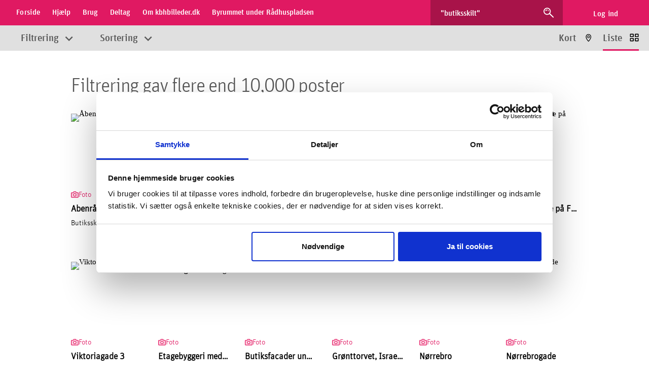

--- FILE ---
content_type: text/html; charset=utf-8
request_url: https://kbhbilleder.dk/s%C3%B8g?q=%22butiksskilt%22
body_size: 28343
content:
<!DOCTYPE html><html lang="da"><head><script id="Cookiebot" src="https://consent.cookiebot.com/uc.js" data-cbid="e079a717-1a3f-4fd9-8677-b42d07ce6446" data-blockingmode="auto" type="text/javascript"></script><meta charset="utf-8"><meta http-equiv="X-UA-Compatible" content="IE=edge"><meta name="viewport" content="width=device-width, initial-scale=1, maximum-scale=1"><meta name="format-detection" content="telephone=no"><meta name="theme-color" content="#e61a64"><meta name="apple-mobile-web-app-title" content="kbhbilleder.dk"><meta name="application-name" content="kbhbilleder.dk"><meta name="msapplication-TileColor" content="#e61a64"><meta name="msapplication-TileImage" content="/images/favicons/mstile-144x144.png"><meta name="authenticated" content="false"><meta name="verified" content="false"><link rel="apple-touch-icon" href="/images/favicons/apple-touch-icon.png"><link rel="icon" type="image/png" href="/images/favicons/favicon-32x32.png" sizes="32x32"><link rel="icon" type="image/png" href="/images/favicons/favicon-194x194.png" sizes="194x194"><link rel="icon" type="image/png" href="/images/favicons/favicon-96x96.png" sizes="96x96"><link rel="icon" type="image/png" href="/images/favicons/android-chrome-192x192.png" sizes="192x192"><link rel="icon" type="image/png" href="/images/favicons/favicon-16x16.png" sizes="16x16"><link rel="manifest" href="/images/favicons/manifest.json"><link rel="mask-icon" href="/images/favicons/safari-pinned-tab.svg" color="#e61a64"><link rel="stylesheet" href="/styles/main.css"><title>Søgning på &quot;&quot;butiksskilt&quot;&quot; - kbhbilleder.dk</title><meta name="description" content="Udforsk historiske fotografier, kort og tegninger fra Københavns Museum og Københavns Stadsarkivs samlinger."/><meta name="twitter:card" content="summary_large_image"/><meta name="twitter:title" content="Søgning på &quot;&quot;butiksskilt&quot;&quot; - kbhbilleder.dk"/><meta name="twitter:description" content="Udforsk historiske fotografier, kort og tegninger fra Københavns Museum og Københavns Stadsarkivs samlinger."/><meta name="twitter:image" content="https://kbhbilleder.dk/images/defaultshare.jpg"/><meta property="og:title" content="Søgning på &quot;&quot;butiksskilt&quot;&quot; - kbhbilleder.dk"/><meta property="og:type" content="website"/><meta property="og:url" content="https://kbhbilleder.dk/s%C3%B8g?q=%22butiksskilt%22"/><meta property="og:image" content="https://kbhbilleder.dk/images/defaultshare.jpg"/><meta property="og:image:secure_url" content="https://kbhbilleder.dk/images/defaultshare.jpg"/><meta property="og:image:type" content="image/jpeg"/><meta property="og:description" content="Udforsk historiske fotografier, kort og tegninger fra Københavns Museum og Københavns Stadsarkivs samlinger."/><meta property="og:site_name" content="kbhbilleder.dk"/><script async src="https://siteimproveanalytics.com/js/siteanalyze_259887.js"></script></head><body class="is-desktop"><div class="sprite"> <svg xmlns="http://www.w3.org/2000/svg" xmlns:xlink="http://www.w3.org/1999/xlink"><defs><style>.cls-1{fill:#fff;stroke:#fff;stroke-width:.25px}</style><path d="M19.1 29.23h16.89v5.2H19.1v19.75h-6.76v-43.4h24.95v5.46H19.1v12.99Z" id="a"/><path d="M60.07 11.04h1.46l.21.01h.8l.19.01h.2l.19.01h.19l.19.01h.18l.19.01.18.01.18.01.18.01.18.01.17.01.18.01.17.01.17.02.16.01.17.02.16.01.16.02.16.02.15.02.15.02.26.02.26.03.25.04.24.03.25.05.24.04.24.06.23.05.23.06.22.07.22.06.22.08.22.07.21.08.21.09.2.09.2.09.2.09.19.1.19.11.19.1.18.11.18.11.17.12.17.12.17.12.17.13.16.13.15.13.16.13.15.14.14.14.14.14.14.15.14.15.13.15.15.17.14.18.14.17.14.18.13.18.13.18.12.18.11.19.11.18.11.19.1.18.1.19.1.19.09.2.08.19.08.2.08.19.07.2.07.21.06.2.06.2.06.21.05.21.05.21.04.21.04.22.04.21.03.22.03.22.02.23.02.22.02.23.01.23.01.23.01.24v.47l-.01.24-.01.23-.02.23-.02.23-.02.22-.03.22-.04.23-.04.22-.04.21-.05.22-.05.21-.05.21-.06.21-.06.21-.07.2-.07.2-.07.21-.08.19-.08.2-.09.2-.09.19-.09.19-.09.2-.1.19-.1.18-.11.19-.1.18-.11.19-.12.18-.11.18-.12.18-.12.18-.12.17-.13.18-.13.17-.15.17-.16.17-.15.16-.16.16-.17.16-.16.15-.17.15-.17.15-.17.14-.18.14-.17.13-.18.13-.18.13-.19.12-.18.12-.19.11-.19.11-.2.1-.19.1-.2.1-.2.09-.21.09-.2.08-.21.08-.21.08-.21.07-.22.06-.22.07-.22.05-.22.05-.22.05-.23.04-.23.04-.23.04-.24.03-.24.02.15.04.15.05.15.05.14.05.14.06.14.06.14.06.13.06.14.06.13.07.12.08.13.07.12.08.13.08.12.09.11.09.12.09.12.09.11.1.11.11.11.1.11.11.1.12.11.12.1.12.1.12.1.14.1.13.09.14.1.14.09.15.1.15.09.16.09.16.09.17.08.17 9.62 17.67h-8.32l-.4-.76-.38-.73-.38-.72-.37-.7-.36-.68-.35-.66-.33-.65-.33-.62-.32-.6-.31-.59-.3-.57-.29-.55-.27-.53-.27-.51-.26-.49-.25-.47-.24-.46-.23-.43-.22-.42-.21-.39-.19-.38-.19-.36-.18-.34-.17-.33-.16-.3-.15-.28-.14-.27-.13-.25-.12-.23-.11-.2-.1-.19-.09-.18-.08-.15-.06-.13-.06-.12-.05-.09-.11-.2-.12-.18-.11-.19-.12-.17-.12-.18-.12-.16-.12-.17-.13-.16-.13-.15-.13-.15-.13-.14-.14-.14-.14-.13-.14-.13-.14-.12-.14-.11-.15-.11-.15-.11-.16-.1-.15-.09-.16-.09-.16-.09-.16-.08-.17-.07-.16-.07-.17-.06-.18-.05-.17-.05-.18-.05-.18-.03-.18-.04-.18-.02-.19-.02-.19-.02-.19-.01h-4.09v19.23h-6.76v-43.4H60.07Zm-5.63 19.23h5.2l.84-.02.81-.07.77-.11.74-.16.7-.19.67-.24.62-.27.58-.3.53-.34.49-.38.45-.4.4-.44.35-.47.3-.5.26-.53.21-.56.16-.59.12-.62.07-.66.02-.69.05-.53-.01-.53-.08-.5-.13-.49-.18-.48-.25-.46-.29-.44-.35-.43-.39-.42-.45-.39-.42-.3-.48-.27-.54-.23-.6-.2-.65-.17-.71-.14-.76-.11-.82-.08-.86-.05-.91-.01h-5.46v13.77Z" id="b"/><path d="M89.26 11.04h25.21v5.46H96.02v12.73h17.41v5.2H96.02v14.29h19.75v5.72H89.26v-43.4Z" id="c"/><path d="m139.86 11.04.47.01.46.01h.46l.46.02.44.01.45.01.44.02.43.02.43.03.42.02.42.03.42.03.41.03.4.04.4.04.4.04.39.05.39.05.38.05.38.05.38.06.37.06.37.07.36.06.36.08.35.07.35.08.43.11.43.12.42.13.41.14.42.15.4.16.41.17.4.18.39.19.39.2.38.21.38.22.38.22.36.24.37.25.35.26.36.27.34.28.34.29.33.3.33.31.32.32.32.33.3.35.31.35.29.37.29.37.28.39.27.4.29.37.28.39.27.39.25.4.25.4.24.4.22.41.21.42.21.42.19.43.18.43.17.43.17.45.15.44.14.45.13.46.12.46.11.46.1.47.09.47.08.48.08.48.06.48.05.49.04.5.03.49.03.51.01.5.01.51-.01.75-.03.73-.05.73-.06.71-.09.7-.1.7-.12.68-.15.67-.16.65-.18.65-.2.64-.22.62-.25.62-.26.6-.28.59-.3.58-.33.57-.34.56-.37.54-.38.54-.41.52-.43.52-.45.5-.47.49-.49.48-.51.47-.54.46-.56.45-.58.43-.24.19-.25.18-.24.18-.25.17-.25.18-.25.16-.26.17-.25.16-.26.16-.26.15-.26.15-.27.14-.26.14-.27.14-.27.14-.27.13-.27.13-.27.12-.28.12-.28.11-.28.12-.28.1-.28.11-.29.1-.29.1-.29.09-.29.09-.29.09-.3.08-.29.08-.31.07-.31.08-.31.06-.33.07-.32.06-.34.06-.34.05-.35.05-.35.05-.36.05-.37.04-.38.04-.38.03-.39.04-.4.03-.4.03-.41.02-.42.03-.43.02-.44.01-.44.02-.46.01-.46.01-.47.01-.48.01-.49.01h-11.91v-43.4h12.91Zm-5.9 37.94h6.24l.89-.01.87-.03.85-.06.83-.08.8-.1.79-.12.76-.15.74-.18.72-.2.7-.22.67-.26.66-.27.63-.31.61-.33.59-.36.57-.39.54-.42.53-.45.5-.48.52-.46.49-.48.46-.51.43-.52.4-.54.37-.57.34-.58.31-.6.29-.62.25-.63.23-.66.2-.67.18-.68.14-.7.12-.72.09-.73.07-.75.04-.76.01-.77-.01-.69-.03-.69-.06-.67-.07-.67-.1-.65-.13-.64-.14-.64-.17-.62-.19-.6-.22-.6-.24-.58-.26-.57-.29-.55-.31-.54-.34-.53-.36-.51-.39-.49-.41-.48-.44-.46-.25-.28-.25-.26-.26-.26-.26-.25-.26-.23-.27-.22-.28-.21-.28-.21-.28-.19-.29-.19-.29-.17-.29-.17-.3-.16-.31-.15-.31-.15-.31-.14-.32-.14-.32-.13-.33-.12-.33-.12-.35-.11-.36-.11-.37-.09-.38-.09-.4-.07-.41-.08-.42-.06-.43-.06-.44-.05-.45-.05-.46-.03-.47-.04-.49-.02-.49-.03-.5-.01-.51-.01-.52-.01h-7.03v32.22Z" id="d"/><path d="M175.28 11.04h25.21v5.46h-18.45v12.73h17.41v5.2h-17.41v14.29h19.75v5.72h-26.51v-43.4Z" id="e"/><path d="M225.61 11.04h1.46l.21.01h.8l.19.01h.2l.19.01h.19l.19.01h.18l.19.01.18.01.18.01.18.01.18.01.17.01.18.01.17.01.17.02.16.01.17.02.16.01.16.02.16.02.15.02.15.02.26.02.26.03.25.04.25.03.24.05.24.04.24.06.23.05.23.06.22.07.23.06.21.08.22.07.21.08.21.09.2.09.2.09.2.09.19.1.19.11.19.1.18.11.18.11.17.12.17.12.17.12.17.13.16.13.15.13.16.13.15.14.14.14.15.14.13.15.14.15.13.15.15.17.15.18.13.17.14.18.13.18.13.18.12.18.11.19.12.18.1.19.11.18.09.19.1.19.09.2.08.19.08.2.08.19.07.2.07.21.07.2.06.2.05.21.05.21.05.21.04.21.04.22.04.21.03.22.03.22.02.23.02.22.02.23.01.23.01.23.01.24v.47l-.01.24-.01.23-.02.23-.02.23-.02.22-.03.22-.04.23-.04.22-.04.21-.05.22-.05.21-.05.21-.06.21-.06.21-.07.2-.07.2-.07.21-.08.19-.08.2-.09.2-.09.19-.09.19-.09.2-.1.19-.1.18-.1.19-.11.18-.11.19-.11.18-.12.18-.12.18-.12.18-.12.17-.13.18-.13.17-.15.17-.16.17-.15.16-.16.16-.17.16-.16.15-.17.15-.17.15-.17.14-.18.14-.18.13-.18.13-.18.13-.19.12-.19.12-.19.11-.2.11-.2.1-.2.1-.21.1-.2.09-.22.09-.21.08-.22.08-.22.08-.22.07-.23.06-.23.07-.23.05-.24.05-.24.05-.24.04-.25.04-.25.04-.26.03-.25.02.15.04.14.05.15.05.14.05.14.06.14.06.14.06.13.06.14.06.13.07.12.08.13.07.12.08.13.08.12.09.12.09.11.09.12.09.11.1.11.11.11.1.11.11.1.12.11.12.1.12.1.12.1.14.1.13.1.14.09.14.09.15.1.15.09.16.09.16.09.17.08.17 9.62 17.67h-8.06l-.4-.76-.38-.73-.38-.72-.37-.7-.36-.68-.35-.66-.33-.65-.33-.62-.32-.6-.31-.59-.3-.57-.29-.55-.27-.53-.27-.51-.26-.49-.25-.47-.24-.46-.23-.43-.22-.42-.2-.39-.2-.38-.19-.36-.18-.34-.17-.33-.16-.3-.15-.28-.14-.27-.13-.25-.12-.23-.11-.2-.1-.19-.09-.18-.07-.15-.07-.13-.06-.12-.05-.09-.11-.2-.12-.18-.11-.19-.12-.17-.12-.18-.12-.16-.12-.17-.13-.16-.13-.15-.13-.15L228 37l-.14-.14-.13-.13-.15-.13-.14-.12-.14-.11-.15-.11-.15-.11-.16-.1-.15-.09-.16-.09-.16-.09-.16-.08-.17-.07-.16-.07-.17-.06-.17-.05-.18-.05-.18-.05-.18-.03-.18-.04-.18-.02-.19-.02-.19-.02-.19-.01h-4.09v19.23h-6.76v-43.4H225.61Zm-5.63 19.23h5.2l.84-.02.81-.07.77-.11.74-.16.7-.19.67-.24.62-.27.58-.3.53-.34.49-.38.46-.4.41-.44.38-.47.34-.5.3-.53.25-.56.2-.59.14-.62.09-.66.03-.69-.09-.53-.12-.53-.16-.5-.19-.49-.22-.48-.25-.46-.28-.44-.31-.43-.34-.42-.38-.39-.42-.3-.48-.27-.54-.23-.6-.2-.65-.17-.71-.14-.76-.11-.82-.08-.86-.05-.91-.01h-5.46v13.77Z" id="f"/><path d="M254.54 11.04h7.02v43.4h-7.02v-43.4Z" id="g"/><path d="M282.09 32.87v21.57h-7.02v-43.4h6.76v19.23l18.71-19.23h8.58l-20.01 20.27 21.31 23.13h-9.1l-19.23-21.57Z" id="h"/><path d="M326.01 55.48c-3.38 0-7.02-.52-10.92-1.56.11-.55.94-4.91 1.04-5.46 3.64.78 6.76 1.04 9.36 1.04 3.64 0 6.24-.78 8.58-2.08 2.07-1.3 3.11-3.12 3.11-5.19 0-1.56-.78-2.86-1.81-3.9-1.3-1.04-3.64-2.34-7.28-3.9-4.16-1.82-7.28-3.38-9.1-5.2-2.08-1.82-3.12-4.16-3.12-7.28 0-3.63 1.56-6.49 4.42-8.57S327.57 10 332.51 10c3.38 0 6.49.52 9.61 1.3-.1.49-.93 4.44-1.04 4.94-2.86-.52-5.45-.78-8.05-.78-3.12 0-5.72.52-7.54 1.56-1.82 1.04-2.86 2.6-2.86 4.41 0 1.3.52 2.34 1.82 3.38s3.12 2.08 6.24 3.38c4.68 1.82 8.05 3.64 10.39 5.72 2.08 1.82 3.12 4.42 3.12 7.8 0 4.41-1.56 7.53-4.94 10.13-3.37 2.34-7.79 3.64-13.25 3.64Z" id="i"/><path d="m368.58 11.05.49.02.47.02.48.02.46.03.46.04.45.04.44.05.44.06.42.05.42.07.41.07.4.07.4.08.38.08.37.09.37.1.35.1.35.1.33.11.32.11.32.11.3.12.29.13.28.13.27.13.25.14.33.2.32.2.3.21.3.22.28.22.26.23.26.24.25.24.23.25.22.26.21.27.19.27.19.28.17.29.16.29.15.31.14.31.13.32.11.33.1.34.09.35.08.35.06.37.06.37.04.39.03.39.02.4v.72l-.01.3-.02.3-.03.29-.04.29-.04.28-.05.28-.06.28-.06.27-.07.27-.08.26-.09.26-.09.26-.1.25-.11.25-.12.25-.12.24-.13.23-.13.24-.14.22-.15.23-.16.22-.16.22-.17.21-.17.21-.18.2-.18.2-.2.2-.11.11-.12.11-.13.11-.13.12-.13.11-.15.1-.14.11-.16.11-.15.11-.16.1-.17.11-.17.1-.18.1-.18.1-.18.09-.19.1-.19.09-.19.09-.2.09-.2.08-.2.08-.21.08-.21.08-.21.07-.22.07-.21.06-.22.06-.22.06.33.06.32.06.32.07.32.07.3.07.31.08.29.08.29.09.29.09.28.1.28.1.27.11.26.11.26.11.26.12.25.13.24.13.24.14.24.14.23.14.23.16.22.15.22.17.21.17.21.17.2.18.21.19.19.19.19.2.19.2.17.2.17.21.16.21.15.22.15.22.13.23.13.22.13.24.11.23.11.24.1.25.09.25.09.25.08.26.07.26.07.26.06.27.05.27.05.28.04.28.04.28.02.29.02.29.02.3.01.3v.31l.02.44.01.43-.01.43-.02.41-.03.42-.05.4-.06.39-.08.39-.08.38-.1.37-.12.37-.13.36-.14.35-.15.35-.17.33-.18.33-.19.33-.2.31-.22.32-.23.3-.24.3-.26.29-.27.28-.28.28-.29.27-.3.27-.32.26-.33.25-.33.25-.35.23-.35.23-.35.21-.36.21-.37.2-.38.19-.38.17-.39.17-.4.16-.4.15-.42.14-.42.13-.42.13-.44.11-.44.11-.46.09-.46.09-.46.08-.48.07-.49.06-.49.05-.51.05-.51.04-.52.02-.54.02-.54.02h-13.8v-43.4h12.71l.49.01Zm-6.71 38.19h5.2l.84-.01.81-.04.78-.06.74-.08.71-.11.67-.12.64-.14.59-.16.55-.18.5-.19.45-.21.61-.38.56-.43.5-.47.45-.52.4-.56.33-.61.28-.64.22-.67.16-.71.09-.74.03-.76-.03-.89-.1-.83-.17-.76-.24-.71-.31-.64-.39-.59-.47-.52-.55-.47-.63-.42-.72-.36-.8-.31-.37-.14-.4-.12-.43-.11-.46-.1-.51-.08-.55-.07-.6-.06-.64-.04-.7-.04-.76-.01-.82-.01h-5.46v15.07Zm0-20.01h4.68l.92-.01.87-.03.81-.06.75-.08.69-.1.64-.14.58-.17.52-.21.46-.24.73-.46.64-.51.54-.57.46-.61.37-.65.28-.68.2-.72.12-.75.04-.77-.03-1.3-.26-1.13-.49-.96-.73-.81-.95-.65-1.18-.5-1.42-.35-1.64-.2-1.88-.07h-5.72v12.73Z" id="j"/><path d="M396.7 11.04h25.2v5.46h-18.45v12.73h17.41v5.2h-17.41v14.29h19.75v5.72h-26.5v-43.4Z" id="k"/><path d="M447.02 11.04h1.47l.2.01h.8l.2.01h.19l.19.01h.19l.19.01h.19l.18.01.19.01.18.01.18.01.17.01.18.01.17.01.17.01.17.02.17.01.16.02.16.01.16.02.16.02.16.02.15.02.26.02.25.03.25.04.25.03.24.05.24.04.24.06.23.05.23.06.23.07.22.06.22.08.21.07.21.08.21.09.2.09.2.09.2.09.19.1.19.11.19.1.18.11.18.11.18.12.17.12.17.12.16.13.16.13.16.13.15.13.15.14.15.14.14.14.14.15.13.15.14.15.14.17.15.18.14.17.13.18.13.18.13.18.12.18.12.19.11.18.11.19.1.18.1.19.09.19.09.2.09.19.08.2.07.19.08.2.07.21.06.2.06.2.06.21.05.21.04.21.05.21.04.22.03.21.04.22.02.22.03.23.02.22.01.23.02.23.01.23v.71l-.01.24-.01.23-.01.23-.02.23-.03.22-.03.22-.03.23-.04.22-.05.21-.04.22-.05.21-.06.21-.06.21-.06.21-.07.2-.07.2-.07.21-.08.19-.08.2-.08.2-.09.19-.09.19-.1.2-.1.19-.1.18-.1.19-.11.18-.11.19-.11.18-.12.18-.11.18-.13.18-.12.17-.13.18-.12.17-.16.17-.15.17-.16.16-.16.16-.16.16-.17.15-.17.15-.17.15-.17.14-.18.14-.18.13-.18.13-.18.13-.19.12-.19.12-.19.11-.2.11-.2.1-.2.1-.2.1-.21.09-.21.09-.22.08-.21.08-.22.08-.23.07-.22.06-.23.07-.24.05-.24.05-.24.05-.24.04-.25.04-.25.04-.25.03-.26.02.15.04.15.05.14.05.15.05.14.06.14.06.13.06.14.06.13.06.13.07.13.08.12.07.13.08.12.08.12.09.12.09.12.09.11.09.11.1.11.11.11.1.11.11.11.12.1.12.1.12.1.12.1.14.1.13.1.14.09.14.1.15.09.15.09.16.09.16.09.17.09.17 9.61 17.67h-8.05l-.4-.76-.39-.73-.38-.72-.37-.7-.35-.68-.35-.66-.34-.65-.33-.62-.32-.6-.3-.59-.3-.57-.29-.55-.28-.53-.27-.51-.26-.49-.25-.47-.23-.46-.23-.43-.22-.42-.21-.39-.2-.38-.19-.36-.18-.34-.17-.33-.16-.3-.15-.28-.13-.27-.13-.25-.12-.23-.11-.2-.1-.19-.09-.18-.08-.15-.07-.13-.06-.12-.05-.09-.11-.2-.11-.18-.12-.19-.11-.17-.12-.18-.12-.16-.13-.17-.12-.16-.13-.15-.13-.15-.14-.14-.13-.14-.14-.13-.14-.13-.15-.12-.14-.11-.15-.11-.15-.11-.15-.1-.16-.09-.15-.09-.16-.09-.17-.08-.16-.07-.17-.07-.17-.06-.17-.05-.18-.05-.17-.05-.18-.03-.18-.04-.19-.02-.18-.02-.19-.02-.19-.01h-4.1v19.23h-6.75v-43.4h12.38Zm-5.63 19.23h5.2l.84-.02.81-.07.78-.11.74-.16.7-.19.66-.24.62-.27.58-.3.54-.34.49-.38.45-.4.42-.44.38-.47.34-.5.29-.53.25-.56.2-.59.15-.62.09-.66.03-.69-.03-.53-.07-.53-.11-.5-.17-.49-.21-.48-.25-.46-.31-.44-.35-.43-.4-.42-.44-.39-.42-.3-.48-.27-.54-.23-.6-.2-.66-.17-.71-.14-.76-.11-.81-.08-.87-.05-.91-.01h-5.46v13.77Z" id="l"/><path d="M494.93 55.74c-6.76 0-12.22-2.08-16.63-6.24-4.42-4.16-6.5-9.35-6.5-15.85 0-6.76 2.34-12.22 7.02-16.37 4.67-4.42 10.65-6.5 17.93-6.5 2.6 0 4.42 0 6.23.52 1.82.52 3.9 1.04 6.5 2.08-.18.49-1.64 4.44-1.82 4.94-3.9-1.3-7.27-1.82-10.39-1.82-5.46 0-9.88 1.56-13.26 4.67-3.37 3.12-4.93 7.28-4.93 12.48 0 4.94 1.56 9.09 4.67 12.21 3.12 3.12 7.28 4.68 12.22 4.68 2.08 0 4.68-.26 7.27-1.3V34.17H510v18.45c-3.12 1.04-5.72 1.82-7.79 2.34-1.82.52-4.16.78-7.28.78Z" id="m"/><path d="M20.92 117.85c-3.38 0-7.02-.52-10.92-1.56.11-.55.94-4.91 1.04-5.46 3.64.78 6.76 1.04 9.36 1.04 3.63 0 6.23-.78 8.57-2.08 2.08-1.3 3.12-3.11 3.12-5.19 0-1.56-.78-2.86-1.82-3.9-1.3-1.04-3.64-2.34-7.27-3.9-4.16-1.82-7.28-3.38-9.1-5.2-2.08-1.82-3.12-4.16-3.12-7.27 0-3.64 1.56-6.5 4.42-8.58 3.12-2.08 7.02-3.38 12.21-3.38 3.12 0 6.5.52 9.62 1.3-.11.49-.94 4.44-1.04 4.94-2.86-.52-5.46-.78-8.06-.78-3.12 0-5.71.52-7.53 1.56-1.82 1.04-2.86 2.6-2.86 4.42 0 1.3.52 2.33 1.82 3.37 1.04 1.04 3.12 2.08 6.23 3.38 4.68 1.82 8.06 3.64 10.4 5.72 2.08 1.82 3.12 4.42 3.12 7.8 0 4.41-1.56 7.53-4.94 10.13-3.38 2.34-7.8 3.64-13.25 3.64Z" id="n"/><path d="M64.58 116.81h-6.76V78.87H43.79v-5.46h34.56v5.46H64.58v37.94Z" id="o"/><path d="m111.87 116.81-5.71-14.29H88.74l-5.71 14.29h-6.76l17.93-43.4h7.28l17.93 43.4h-7.54Zm-7.79-19.23-6.76-17.15-6.76 17.15h13.52Z" id="p"/><path d="m139.34 73.41.47.01.46.01.46.01.46.01.44.01.45.02.44.01.43.02.43.03.42.02.42.03.42.03.41.04.4.03.4.04.4.04.39.05.39.05.38.05.38.05.38.06.37.06.37.07.36.06.36.08.35.07.35.08.43.11.43.12.42.13.41.15.42.15.4.15.41.17.4.18.39.19.39.2.38.21.38.22.38.22.36.24.37.25.35.26.36.27.34.28.34.29.33.3.33.31.32.32.32.34.3.34.31.35.29.37.29.37.28.39.27.4.29.38.28.38.27.39.25.4.25.4.24.4.22.41.21.42.21.42.19.43.18.43.18.44.16.44.15.44.14.45.13.46.12.46.11.46.1.47.09.47.08.48.08.48.06.48.05.49.04.5.04.5.02.5.01.5.01.51-.01.75-.03.73-.05.73-.08.71-.09.71-.11.69-.13.68-.15.67-.17.65-.19.65-.21.64-.23.62-.25.62-.27.6-.29.59-.31.58-.33.57-.34.56-.37.55-.39.53-.4.53-.42.51-.45.5-.46.49-.48.48-.5.47-.52.46-.53.45-.56.43-.24.19-.25.18-.24.18-.25.18-.25.17-.25.17-.26.16-.25.16-.26.16-.26.15-.26.15-.27.14-.26.15-.27.13-.27.14-.27.13-.27.13-.27.12-.28.12-.28.11-.28.12-.28.11-.28.1-.29.1-.29.1-.29.09-.29.09-.29.09-.3.08-.29.08-.31.07-.31.08-.31.06-.33.07-.32.06-.34.06-.34.05-.35.05-.35.05-.36.05-.37.04-.38.04-.38.04-.39.03-.4.03-.4.03-.41.02-.42.03-.43.02-.44.02-.44.01-.46.01-.46.02h-.47l-.48.01-.49.01h-11.91v-43.4h12.91Zm-5.9 37.94h6.24l.89-.01.87-.03.85-.06.83-.07.8-.11.79-.12.76-.15.74-.18.72-.2.7-.22.67-.25.66-.28.63-.31.61-.33.59-.36.57-.39.54-.42.53-.45.5-.47.52-.47.49-.48.46-.5.43-.53.4-.54.37-.57.34-.58.31-.6.29-.62.25-.63.23-.66.2-.67.18-.68.14-.7.12-.72.09-.73.07-.75.04-.76.01-.77-.05-.69-.07-.69-.08-.67-.1-.67-.13-.65-.13-.64-.16-.63-.18-.62-.2-.61-.21-.6-.24-.58-.25-.57-.28-.55-.29-.54-.32-.53-.33-.5-.36-.5-.38-.47-.4-.46-.25-.29-.25-.26-.26-.26-.26-.24-.26-.24-.27-.22-.28-.21-.28-.21-.28-.19-.29-.18-.29-.18-.29-.17-.3-.16-.31-.15-.31-.15-.31-.14-.32-.14-.32-.13-.32-.12-.34-.12-.35-.11-.36-.1-.37-.1-.38-.08-.4-.08-.41-.08-.42-.06-.43-.06-.44-.05-.45-.04-.46-.04-.47-.04-.49-.02-.49-.03-.5-.01-.51-.01-.52-.01h-7.03v32.22Z" id="q"/><path d="M182.56 117.85c-3.38 0-7.02-.52-10.92-1.56.11-.55.94-4.91 1.04-5.46 3.64.78 6.76 1.04 9.36 1.04 3.64 0 6.24-.78 8.57-2.08 2.08-1.3 3.12-3.11 3.12-5.19 0-1.56-.78-2.86-1.82-3.9-1.3-1.04-3.63-2.34-7.27-3.9-4.16-1.82-7.28-3.38-9.1-5.2-2.08-1.82-3.12-4.16-3.12-7.27 0-3.64 1.56-6.5 4.42-8.58s7.28-3.38 12.22-3.38c3.37 0 6.49.52 9.61 1.3-.1.49-.93 4.44-1.04 4.94-2.86-.52-5.46-.78-8.05-.78-3.12 0-5.72.52-7.54 1.56-1.82 1.04-2.86 2.6-2.86 4.42 0 1.3.52 2.33 1.82 3.37s3.12 2.08 6.24 3.38c4.67 1.82 8.05 3.64 10.39 5.72 2.08 1.82 3.12 4.42 3.12 7.8 0 4.41-1.56 7.53-4.94 10.13-3.38 2.34-7.79 3.64-13.25 3.64Z" id="r"/><path d="m241.29 116.81-5.72-14.29h-17.41l-5.72 14.29h-6.75l17.93-43.4h7.28l17.93 43.4h-7.54Zm-7.54-19.23L227 80.43l-6.76 17.15h13.51Z" id="s"/><path d="M269.27 73.41h1.46l.21.01H271.54l.2.01h.39l.19.01h.19l.19.01.18.01h.19l.18.01.18.01.18.01.18.01.17.01.18.01.17.01.17.02.16.01.17.02.16.01.16.02.16.02.15.02.15.02.26.02.26.03.25.04.24.03.25.05.24.04.23.06.24.05.23.06.22.07.22.07.22.07.22.07.21.08.21.09.2.09.2.09.2.09.19.1.19.11.19.1.18.11.18.12.17.11.17.12.17.12.16.13.17.13.15.13.16.14.15.13.14.14.14.15.14.14.14.15.13.15.15.17.14.18.14.17.14.18.13.18.12.18.13.18.11.19.11.18.11.19.1.18.1.19.1.2.09.19.08.19.08.2.08.2.07.19.07.21.06.2.06.2.06.21.05.21.05.21.04.21.04.22.04.21.03.22.03.23.02.22.02.22.02.23.01.23.01.23.01.24v.47l-.01.24-.01.23-.02.23-.02.23-.02.22-.03.23-.04.22-.04.22-.04.21-.05.22-.05.21-.05.21-.06.21-.06.21-.07.2-.07.21-.08.2-.07.2-.08.19-.09.2-.09.19-.09.2-.09.19-.1.19-.1.18-.11.19-.1.18-.11.19-.12.18-.11.18-.12.18-.12.18-.12.17-.13.18-.13.17-.15.17-.16.17-.16.17-.16.16-.16.15-.16.16-.17.14-.17.15-.18.14-.17.14-.18.13-.18.13-.19.13-.18.12-.19.12-.2.11-.19.11-.2.1-.2.1-.21.1-.21.09-.21.09-.21.08-.22.08-.22.08-.22.07-.23.06-.23.07-.23.05-.24.06-.24.04-.24.05-.25.03-.25.04-.26.03-.26.02.15.05.15.04.15.05.14.05.14.06.14.06.14.06.13.06.14.07.13.07.12.07.13.07.12.08.13.08.12.09.11.09.12.09.12.09.11.1.11.11.11.1.11.11.1.12.11.12.1.12.1.13.1.13.1.13.09.14.1.14.09.15.1.15.09.16.09.16.08.17.09.17 9.62 17.67h-7.8l-.4-.76-.38-.73-.38-.72-.37-.7-.36-.68-.35-.66-.33-.64-.33-.63-.32-.6-.31-.59-.3-.57-.29-.54-.27-.53-.27-.51-.26-.5-.25-.47-.24-.45-.23-.44-.22-.42-.21-.39-.19-.38-.19-.36-.18-.34-.17-.33-.16-.3-.15-.28-.14-.27-.13-.25-.12-.22-.11-.21-.1-.19-.09-.17-.08-.16-.07-.13-.06-.12-.04-.09-.11-.19-.12-.19-.11-.19-.12-.17-.12-.18-.12-.16-.12-.17-.13-.15-.13-.16-.13-.15-.13-.14-.14-.14-.14-.13-.14-.12-.14-.13-.15-.11-.14-.11-.15-.11-.16-.1-.15-.09-.16-.09-.16-.09-.16-.07-.17-.08-.16-.06-.17-.07-.18-.05-.17-.05-.18-.05-.18-.03-.18-.04-.18-.02-.19-.02-.19-.02-.19-.01h-4.09v19.23h-7.02v-43.4H269.27Zm-5.37 19.23h5.2l.84-.02.81-.07.77-.11.74-.16.7-.19.67-.23.62-.28.58-.3.53-.34.49-.38.46-.4.41-.44.38-.47.34-.5.3-.53.25-.56.2-.59.14-.62.09-.66.03-.68-.02-.54-.07-.53-.12-.5-.16-.49-.21-.48-.26-.46-.3-.44-.35-.43-.4-.42-.45-.39-.42-.3-.48-.26-.54-.24-.6-.2-.65-.17-.71-.14-.76-.11-.82-.08-.86-.05-.91-.01h-5.46v13.77Z" id="t"/><path d="M305.74 95.24v21.57h-6.76v-43.4h6.76v19.23l18.71-19.23h8.58l-20.01 20.27 21.31 23.13h-9.36l-19.23-21.57Z" id="u"/><path d="M341.6 73.41h7.02v43.4h-7.02v-43.4Z" id="v"/><path d="m374.09 116.81-16.64-43.4h7.28l13.25 36.12 13.52-36.12h6.76l-16.9 43.4h-7.27Z" id="w"/></defs><symbol id="icon-arrow-thin-left" viewBox="0 0 240 240"><path d="M196 120a8 8 0 0 1-8 8H71.278l36.251 36.35a8 8 0 0 1-11.328 11.3l-49.865-50a8.002 8.002 0 0 1 0-11.3l49.865-50a8 8 0 0 1 11.329 11.3L71.278 112H188a8 8 0 0 1 8 8"/></symbol><symbol id="icon-chevron-down" viewBox="0 0 12 8"><g transform="rotate(180 6 4)"><path d="M11 7.4a.796.796 0 0 1-.577-.246L6 2.554l-4.423 4.6A.8.8 0 0 1 .423 6.046l5-5.2a.8.8 0 0 1 1.154 0l5 5.2A.8.8 0 0 1 11 7.4"/></g></symbol><symbol id="icon-chevron-left" viewBox="0 0 512 512"><path d="m386.5 105-56-55-205 206 206 206 55-55-151-151z"/></symbol><symbol id="icon-chevron-right" viewBox="0 0 512 512"><path d="m142 105 56-55 205 206-206 206-55-55 151-151z"/></symbol><symbol id="icon-chevron-up" viewBox="0 0 12 8"><path d="M11 7.4a.796.796 0 0 1-.577-.246L6 2.554l-4.423 4.6A.8.8 0 0 1 .423 6.046l5-5.2a.8.8 0 0 1 1.154 0l5 5.2A.8.8 0 0 1 11 7.4"/></symbol><symbol id="icon-clockwise" viewBox="0 0 240 240"><path d="m201.702 111.58-27.632 28.066a8 8 0 0 1-11.404 0l-27.632-28.066a8.001 8.001 0 1 1 11.402-11.224l15.446 15.686C159.878 87.006 136.046 64 107.018 64 76.682 64 52 89.122 52 120c0 30.88 24.682 56 55.018 56a54.007 54.007 0 0 0 31.072-9.778 8.001 8.001 0 0 1 9.16 13.12C135.39 187.622 121.478 192 107.018 192 67.86 192 36 159.702 36 120c0-39.7 31.86-72 71.018-72 36.878 0 67.27 28.65 70.686 65.148l12.596-12.792a8.001 8.001 0 1 1 11.402 11.224"/></symbol><symbol id="icon-cross" viewBox="0 0 512 512"><path d="M68 419 419 68l25 25L93 444l-25-25z"/><path d="M444 419 93 68 68 93l351 351 25-25z"/></symbol><symbol id="icon-det-danske-filminstitut" viewBox="0 0 625.4 219.22"><path class="cls-1" d="M.13.13h22.12v164.38H.13zM30.95.13h5.85V82.9h-5.85zM43.21.13h5.85V82.9h-5.85z"/><path class="cls-1" d="m308.24 0-31.43 148.54h-37.12V.06h-12.31V0h-41.46v15.81h18v132.73h-13.17V82.62h-16.67V72.45h-20.26V22.12h20.26V0H103v.06H82v164.29h28.61V94.57h21.16v69.78h22.11V94.57h19.72v69.78H298v-15.81h-7.23L322.49 0ZM110.55 72.45V22.12h21.16v50.33Zm99.2 76.09V15.81h7.82v132.73Z" transform="translate(.13 .16)"/><path class="cls-1" d="M395.07 164.52 361.51.16h-25.24l.01.06h-8.58V164.5h22.11V65.76l20.4 98.76h24.86z"/><path class="cls-1" d="M146.77 208.09c0 3.45-2.24 5.1-5.14 5.1h-3.18v-21.76h3.23a4.74 4.74 0 0 1 5.09 5.1Zm6.75-1.32v-9c0-6.89-3.69-11.8-11.89-11.8h-9.93v32.62h10c7.57.03 11.82-4.93 11.82-11.82ZM174 218.62h-15.56V186h15.17v5.43h-8.42v7.51h8.18v5.43h-8.18v8.82H174ZM183.76 218.62v-27.19H177V186h20.22l-.05 5.43h-6.66v27.19ZM228.79 208.09c0 3.45-2.23 5.1-5.13 5.1h-3.18v-21.76h3.23a4.74 4.74 0 0 1 5.08 5.1Zm6.75-1.32v-9c0-6.89-3.68-11.8-11.88-11.8h-9.93v32.62h10c7.56.03 11.81-4.93 11.81-11.82ZM247.05 206l2.22-13.27 2.51 13.27Zm5.72 5.39 1.37 7.25h6.94L254 186h-9.26l-6.9 32.62H245l1.18-7.25ZM264.62 218.62V186h8.14l7.67 21v-21h6.11v32.62h-8.18l-7.63-21.05v21.05ZM301 218.93c-6.56 0-10-2.83-10-9.34v-1.79h6.75v1.6c0 2.59.57 4.29 3.16 4.29 1.56 0 3.21-.71 3.21-3.44 0-7.12-13.07-4.53-13.07-15 0-5.09 3.49-9.53 9.86-9.53 6.57 0 10 3.26 10 9.43v2.22h-6.75v-2.12c0-3.06-1.32-4.29-3.16-4.29-2.17 0-3.16 1.23-3.16 3.54 0 6.54 13.07 4 13.07 14.84.02 7.37-5.17 9.59-9.91 9.59ZM322.15 218.62h-6.75V186h6.75v14.64L329 186h7.75l-8 15.63 8.6 17h-7.7l-7.42-15.34ZM355.94 218.62h-15.59V186h15.16v5.43h-8.41v7.51h8.18v5.43h-8.18v8.82h8.84ZM380.17 191.43v7.51h8.37v5.43h-8.37v14.25h-6.75V186h17.24v5.43ZM401 186v32.62h-6.76V186ZM405.93 218.62V186h6.75v27.19h9.73v5.43ZM449.66 218.62V193L444 218.62h-6.81L432 192.7v25.92h-6V186h10.7l4.16 23.23L445 186h10.69v32.62ZM467.4 186v32.62h-6.75V186ZM472.37 218.62V186h8.14l7.67 21v-21h6.11v32.62h-8.18l-7.63-21.05v21.05ZM508.77 218.93c-6.56 0-10-2.83-10-9.34v-1.79h6.75v1.6c0 2.59.57 4.29 3.16 4.29 1.56 0 3.22-.71 3.22-3.44 0-7.12-13.08-4.53-13.08-15 0-5.09 3.49-9.53 9.86-9.53 6.57 0 10 3.26 10 9.43v2.22h-6.75v-2.12c0-3.06-1.33-4.29-3.17-4.29-2.17 0-3.16 1.23-3.16 3.54 0 6.54 13.08 4 13.08 14.84.01 7.37-5.19 9.59-9.91 9.59ZM528.06 218.62v-27.19h-6.76V186h20.22v5.43h-6.66v27.19ZM551.79 186v32.62H545V186ZM562.12 218.62v-27.19h-6.75V186h20.21v5.43h-6.67v27.19ZM590.25 218.93c-6.57 0-11.15-3.39-11.15-11.32V186h7v22.46c0 4 1.32 5.1 4.11 5.1s4.15-1.13 4.15-5.1V186h7v21.57c-.02 7.97-4.6 11.36-11.11 11.36ZM611.69 218.62v-27.19h-6.76V186h20.22v5.43h-6.66v27.19Z" transform="translate(.13 .16)"/></symbol><symbol id="icon-download" viewBox="0 0 240 240"><path d="M112.856 158.084a10.004 10.004 0 0 0 14.29 0l39.894-40.732c3.864-3.944 3.798-10.276-.148-14.142-3.946-3.862-10.278-3.798-14.142.148L130 126.586V40c0-5.522-4.478-10-10-10s-10 4.478-10 10v86.584l-22.746-23.226c-3.864-3.946-10.192-4.01-14.142-.148-3.944 3.866-4.01 10.196-.146 14.142l39.89 40.732ZM206 145.542V200c0 5.522-4.478 10-10 10H44c-5.522 0-10-4.478-10-10v-54.458c0-5.522 4.478-10 10-10s10 4.478 10 10V190h132v-44.458c0-5.522 4.478-10 10-10s10 4.478 10 10Z"/></symbol><symbol id="icon-email" viewBox="0 0 240 240"><g fill-rule="evenodd"><path d="M220 200H20V40h200v160zm-20-20V80l-80 50-80-50v100h160zm0-120-80 50-80-50h160z"/></g></symbol><symbol id="icon-facebook" viewBox="0 0 240 240"><path d="M134 229H93V129H60V90h33V61c0-16 5-29 15-38 9-9 21-13 35-13l30 1v35h-21c-12 0-18 6-18 17v27h38l-5 39h-33v100z"/></symbol><symbol id="icon-frb-arkiv" viewBox="9.001 9 504 111.85"><g transform="translate(9.768 16.148) scale(.8285)"><use xlink:href="#a" style="opacity:1;fill:#fff;fill-opacity:1" width="100%" height="100%"/><use xlink:href="#a" style="opacity:1;fill-opacity:0;stroke:#000;stroke-width:1;stroke-opacity:0" width="100%" height="100%"/></g><g transform="translate(9.768 16.148) scale(.8285)"><use xlink:href="#b" style="opacity:1;fill:#fff;fill-opacity:1" width="100%" height="100%"/><use xlink:href="#b" style="opacity:1;fill-opacity:0;stroke:#000;stroke-width:1;stroke-opacity:0" width="100%" height="100%"/></g><g transform="translate(9.768 16.148) scale(.8285)"><use xlink:href="#c" style="opacity:1;fill:#fff;fill-opacity:1" width="100%" height="100%"/><use xlink:href="#c" style="opacity:1;fill-opacity:0;stroke:#000;stroke-width:1;stroke-opacity:0" width="100%" height="100%"/></g><g transform="translate(9.768 16.148) scale(.8285)"><use xlink:href="#d" style="opacity:1;fill:#fff;fill-opacity:1" width="100%" height="100%"/><use xlink:href="#d" style="opacity:1;fill-opacity:0;stroke:#000;stroke-width:1;stroke-opacity:0" width="100%" height="100%"/></g><g transform="translate(9.768 16.148) scale(.8285)"><use xlink:href="#e" style="opacity:1;fill:#fff;fill-opacity:1" width="100%" height="100%"/><use xlink:href="#e" style="opacity:1;fill-opacity:0;stroke:#000;stroke-width:1;stroke-opacity:0" width="100%" height="100%"/></g><g transform="translate(9.768 16.148) scale(.8285)"><use xlink:href="#f" style="opacity:1;fill:#fff;fill-opacity:1" width="100%" height="100%"/><use xlink:href="#f" style="opacity:1;fill-opacity:0;stroke:#000;stroke-width:1;stroke-opacity:0" width="100%" height="100%"/></g><g transform="translate(9.768 16.148) scale(.8285)"><use xlink:href="#g" style="opacity:1;fill:#fff;fill-opacity:1" width="100%" height="100%"/><use xlink:href="#g" style="opacity:1;fill-opacity:0;stroke:#000;stroke-width:1;stroke-opacity:0" width="100%" height="100%"/></g><g transform="translate(9.768 16.148) scale(.8285)"><use xlink:href="#h" style="opacity:1;fill:#fff;fill-opacity:1" width="100%" height="100%"/><use xlink:href="#h" style="opacity:1;fill-opacity:0;stroke:#000;stroke-width:1;stroke-opacity:0" width="100%" height="100%"/></g><g transform="translate(9.768 16.148) scale(.8285)"><use xlink:href="#i" style="opacity:1;fill:#fff;fill-opacity:1" width="100%" height="100%"/><use xlink:href="#i" style="opacity:1;fill-opacity:0;stroke:#000;stroke-width:1;stroke-opacity:0" width="100%" height="100%"/></g><g transform="translate(9.768 16.148) scale(.8285)"><use xlink:href="#j" style="opacity:1;fill:#fff;fill-opacity:1" width="100%" height="100%"/><use xlink:href="#j" style="opacity:1;fill-opacity:0;stroke:#000;stroke-width:1;stroke-opacity:0" width="100%" height="100%"/></g><g transform="translate(9.768 16.148) scale(.8285)"><use xlink:href="#k" style="opacity:1;fill:#fff;fill-opacity:1" width="100%" height="100%"/><use xlink:href="#k" style="opacity:1;fill-opacity:0;stroke:#000;stroke-width:1;stroke-opacity:0" width="100%" height="100%"/></g><g transform="translate(9.768 16.148) scale(.8285)"><use xlink:href="#l" style="opacity:1;fill:#fff;fill-opacity:1" width="100%" height="100%"/><use xlink:href="#l" style="opacity:1;fill-opacity:0;stroke:#000;stroke-width:1;stroke-opacity:0" width="100%" height="100%"/></g><g transform="translate(9.768 16.148) scale(.8285)"><use xlink:href="#m" style="opacity:1;fill:#fff;fill-opacity:1" width="100%" height="100%"/><use xlink:href="#m" style="opacity:1;fill-opacity:0;stroke:#000;stroke-width:1;stroke-opacity:0" width="100%" height="100%"/></g><g transform="translate(9.768 16.148) scale(.8285)"><use xlink:href="#n" style="opacity:1;fill:#fff;fill-opacity:1" width="100%" height="100%"/><use xlink:href="#n" style="opacity:1;fill-opacity:0;stroke:#000;stroke-width:1;stroke-opacity:0" width="100%" height="100%"/></g><g transform="translate(9.768 16.148) scale(.8285)"><use xlink:href="#o" style="opacity:1;fill:#fff;fill-opacity:1" width="100%" height="100%"/><use xlink:href="#o" style="opacity:1;fill-opacity:0;stroke:#000;stroke-width:1;stroke-opacity:0" width="100%" height="100%"/></g><g transform="translate(9.768 16.148) scale(.8285)"><use xlink:href="#p" style="opacity:1;fill:#fff;fill-opacity:1" width="100%" height="100%"/><use xlink:href="#p" style="opacity:1;fill-opacity:0;stroke:#000;stroke-width:1;stroke-opacity:0" width="100%" height="100%"/></g><g transform="translate(9.768 16.148) scale(.8285)"><use xlink:href="#q" style="opacity:1;fill:#fff;fill-opacity:1" width="100%" height="100%"/><use xlink:href="#q" style="opacity:1;fill-opacity:0;stroke:#000;stroke-width:1;stroke-opacity:0" width="100%" height="100%"/></g><g transform="translate(9.768 16.148) scale(.8285)"><use xlink:href="#r" style="opacity:1;fill:#fff;fill-opacity:1" width="100%" height="100%"/><use xlink:href="#r" style="opacity:1;fill-opacity:0;stroke:#000;stroke-width:1;stroke-opacity:0" width="100%" height="100%"/></g><g transform="translate(9.768 16.148) scale(.8285)"><use xlink:href="#s" style="opacity:1;fill:#fff;fill-opacity:1" width="100%" height="100%"/><use xlink:href="#s" style="opacity:1;fill-opacity:0;stroke:#000;stroke-width:1;stroke-opacity:0" width="100%" height="100%"/></g><g transform="translate(9.768 16.148) scale(.8285)"><use xlink:href="#t" style="opacity:1;fill:#fff;fill-opacity:1" width="100%" height="100%"/><use xlink:href="#t" style="opacity:1;fill-opacity:0;stroke:#000;stroke-width:1;stroke-opacity:0" width="100%" height="100%"/></g><g transform="translate(9.768 16.148) scale(.8285)"><use xlink:href="#u" style="opacity:1;fill:#fff;fill-opacity:1" width="100%" height="100%"/><use xlink:href="#u" style="opacity:1;fill-opacity:0;stroke:#000;stroke-width:1;stroke-opacity:0" width="100%" height="100%"/></g><g transform="translate(9.768 16.148) scale(.8285)"><use xlink:href="#v" style="opacity:1;fill:#fff;fill-opacity:1" width="100%" height="100%"/><use xlink:href="#v" style="opacity:1;fill-opacity:0;stroke:#000;stroke-width:1;stroke-opacity:0" width="100%" height="100%"/></g><g transform="translate(9.768 16.148) scale(.8285)"><use xlink:href="#w" style="opacity:1;fill:#fff;fill-opacity:1" width="100%" height="100%"/><use xlink:href="#w" style="opacity:1;fill-opacity:0;stroke:#000;stroke-width:1;stroke-opacity:0" width="100%" height="100%"/></g></symbol><symbol id="icon-fullscreen" viewBox="0 0 240 240"><path d="m182 168 28-28v70h-70l28-28-35-35 14-14 35 35zm-124 0-28-28v70h70l-28-28 35-35-14-14-35 35zm124-96 28 28V30h-70l28 28-35 35 14 14 35-35zM58 72l-28 28V30h70L72 58l35 35-14 14-35-35z"/></symbol><symbol id="icon-kbh-arkiv" viewBox="0 0 7860 2240"><path d="m363 2183 71-271a1186 1186 0 0 1-369-860v-52A760 760 0 0 1 2 632v-10c0-52 10-101 29-147 12-40 27-80 46-119l2-270a60 60 0 0 1 72-59l262 58a764 764 0 0 1 704 2l273-59a60 60 0 0 1 72 59l-3 285c15 33 27 67 37 101 19 46 30 96 30 149v10a761 761 0 0 1-65 372v1236h-210c-126 0-248-20-362-57H363zm904 17a648 648 0 0 1-486-627v-117l-17 1h-7a765 765 0 0 1-650-378c14 621 522 1121 1144 1121h16zm154-8a620 620 0 0 1-614-619v-118a758 758 0 0 0 614-373v1110zm-670-63c-99-46-190-106-272-176l-47 176h319zm3667-566c-137-28-168-66-168-127v-1c0-61 56-110 141-110 63 0 118 19 172 66l28-34c-59-47-114-71-198-71-108 0-186 67-186 153v1c0 88 56 135 195 163 131 27 163 62 163 123v2c0 66-59 115-146 115-85 0-144-27-207-86l-28 32c69 62 140 93 232 93 112 0 192-65 192-158v-2c0-84-56-132-190-159zm-2264 0c-137-28-169-66-169-127v-1c0-61 56-110 141-110 64 0 118 19 173 66l27-34c-59-47-114-71-198-71-107 0-186 67-186 153v1c0 88 56 135 195 163 131 27 163 62 163 123v2c0 66-59 115-146 115-85 0-143-27-207-86l-28 32c70 62 140 93 233 93 111 0 191-65 191-158v-2c0-84-56-132-189-159zm4871 264 227-532h45l-254 583h-38l-254-583h48l226 532zm-997-152 368-380h58l-252 255 263 324h-56l-238-293-143 145v148h-43v-579h43v380zm-2876-384h41l269 583h-47l-73-163h-341l-74 163h-44l269-583zm3428 4h43v579h-43v-579zm-3704 0v39h-201v540h-43v-540h-201v-39h445zm900 0c182 0 307 125 307 288v1c0 163-125 290-307 290h-192v-579h192zm1180-4h41l269 583h-47l-73-163h-341l-73 163h-45l269-583zm675 4c71 0 128 22 162 57 28 27 44 66 44 107v2c0 97-72 152-169 165l191 248h-55l-184-240h-189v240h-43v-579h243zm-1855 539c161 0 263-110 263-248v-2c0-137-102-250-263-250h-149v500h149zm-453-161-151-335-153 335h304zm1805 0-152-335-153 335h305zm500-339h-197v261h195c96 0 168-49 168-132v-2c0-78-61-127-166-127zM393 1014c71 0 138-20 195-53l179 179 176-177a388 388 0 0 0 535-153 721 721 0 0 1-207 397 718 718 0 0 1-507 209h-7A727 727 0 0 1 50 810a391 391 0 0 0 343 204zm371-268c27 79 78 147 145 195l-142 142-144-144c65-48 115-115 141-193zm1758 271h-49l81-87c-47-55-75-128-75-205v-1a291 291 0 0 1 480-231l58-63h50l-83 89c49 54 76 126 76 203v2c0 158-116 299-291 299-76 0-139-25-188-68l-59 62zm5148-315c-137-28-168-65-168-126v-2c0-60 56-109 141-109 64 0 118 18 172 65l28-34c-59-47-114-70-198-70-108 0-186 66-186 152v2c0 88 56 135 195 163 131 26 163 62 163 123v2c0 66-59 115-146 115-85 0-144-28-207-86l-28 32c69 62 140 92 233 92 111 0 191-64 191-157v-2c0-84-56-132-190-160zM6427 967l227-533h45l-254 583h-38l-254-583h48l226 533zm-574-537h41l269 583h-47l-73-162h-341l-74 162h-44l269-583zM1999 815l368-381h59l-253 256 264 323h-57l-237-292-144 145v147h-43V434h43v381zm3050-113h370V434h43v579h-43V742h-370v271h-43V434h43v268zM3445 434c65 0 118 19 150 52 24 24 37 54 37 91v1c0 79-51 119-98 138 69 18 130 57 130 138v1c0 97-82 158-207 158h-251V434h239zm768 0v40h-368v228h331v39h-331v233h372v39h-415V434h411zm581 504V434h41v579h-32l-407-514v514h-41V434h40l399 504zm2466 0V434h41v579h-32l-406-514v514h-42V434h41l398 504zM3016 725c0 144-102 260-245 260-65 0-121-23-163-62l347-374c38 47 61 109 61 176zm429 16h-196v233h210c99 0 161-46 161-119v-1c0-71-61-113-175-113zM784 622a351 351 0 0 1 674-136c14 48 23 97 27 147a351 351 0 0 1-701-11zM69 488a351 351 0 1 1-26 145c4-49 12-98 26-145zm2454 234c0-144 102-259 246-259 64 0 120 23 163 62l-348 373c-39-46-61-108-61-176zm3501 90-151-335-153 335h304zM1340 622a183 183 0 1 0-367 0 183 183 0 0 0 367 0zM393 805a183 183 0 1 0-1-367 183 183 0 0 0 1 367zm608-183a156 156 0 1 1 312 0 156 156 0 0 1-312 0zM393 465a156 156 0 1 1 0 313 156 156 0 0 1 0-313zm855 157a91 91 0 1 0-183-1 91 91 0 0 0 183 1zm-855 91a91 91 0 1 0 0-183 91 91 0 0 0 0 183zm3051-239h-195v228h191c86 0 148-43 148-120v-1c0-64-52-107-144-107zM126 71a20 20 0 0 1 17-4l276 61 7-3a723 723 0 0 1 679 1l7 3 286-62c6-1 12 0 17 4s7 9 7 15l-3 267a390 390 0 0 0-655 145 392 392 0 0 0-647-153l2-259c0-6 3-11 7-15z"/></symbol><symbol id="icon-kbh-museum" viewBox="0 0 184.8 81.653"><path style="fill:#fff;fill-opacity:1;fill-rule:nonzero;stroke:none" d="M664.086 195.309v38.554h9.941v-3.097c3.02 2.707 6.68 3.898 10.411 3.898 5.246 0 9.929-2.394 12.96-6.047 3.094 3.262 7.95 6.047 13.668 6.047 5.325 0 10.414-2.394 13.52-6.203 2.461-3.027 3.894-7 3.894-12.723v-20.429h-10.339v20.828c0 3.496-.715 5.246-1.907 6.601-1.589 1.75-3.816 2.383-5.8 2.383-4.454 0-7.95-3.105-9.305-5.086.164-1.281.32-2.707.32-4.297v-20.429h-10.332v20.828c0 3.496-.722 5.246-1.914 6.601-1.594 1.75-3.808 2.383-5.801 2.383-4.367 0-7.547-2.937-8.972-4.773v-25.039h-10.344M791.227 233.863v-38.554h-9.946v3.093c-3.015-2.695-6.668-3.886-10.406-3.886-5.324 0-10.098 2.461-13.117 6.203-2.473 3.015-3.899 6.992-3.899 12.715v20.429h10.332v-20.832c0-3.496.715-5.242 1.918-6.59 1.582-1.75 3.809-2.394 5.797-2.394 4.375 0 7.551 2.949 8.989 4.777v25.039h10.332M820.258 207.074c2.629-2.383 6.68-3.816 10.578-3.816 2.781 0 4.922 1.347 4.922 3.262 0 5.8-18.684 3.73-18.684 16.132 0 7.391 7.16 12.012 14.785 12.012 5.008 0 10.5-1.914 13.039-3.898l-4.843-7.469c-1.992 1.426-4.614 2.617-7.395 2.617-2.859 0-5.242-1.113-5.242-3.098 0-5.007 18.68-3.027 18.68-16.375 0-7.394-7.239-11.925-15.352-11.925-5.32 0-10.969 1.828-15.496 5.168l5.008 7.39M894.762 219.555c-.324 3.418-3.418 6.758-7.637 6.758-4.289 0-7.785-3.262-8.266-6.758zm9.617-18.125c-3.738-4.453-9.863-6.914-15.82-6.914-11.532 0-20.196 7.949-20.196 20.031 0 10.73 7.317 20.117 18.762 20.117 10.652 0 18.211-8.984 18.211-19.719 0-1.035-.086-2.07-.242-2.937h-26.711c.558-5.41 4.933-9.153 10.41-9.153 4.375 0 7.871 2.473 9.695 4.454l5.891-5.879M966.559 233.863v-38.554h-9.934v3.093c-3.016-2.695-6.68-3.886-10.422-3.886-5.32 0-10.086 2.461-13.113 6.203-2.461 3.015-3.899 6.992-3.899 12.715v20.429h10.344v-20.832c0-3.496.715-5.242 1.906-6.59 1.59-1.75 3.817-2.394 5.797-2.394 4.375 0 7.563 2.949 8.989 4.777v25.039h10.332M994.398 195.309v38.554h9.942v-3.097c3.02 2.707 6.68 3.898 10.41 3.898 5.25 0 9.94-2.394 12.96-6.047 3.1 3.262 7.95 6.047 13.67 6.047 5.33 0 10.42-2.394 13.52-6.203 2.47-3.027 3.89-7 3.89-12.723v-20.429h-10.33v20.828c0 3.496-.71 5.246-1.9 6.601-1.6 1.75-3.82 2.383-5.81 2.383-4.46 0-7.95-3.105-9.3-5.086.16-1.281.31-2.707.31-4.297v-20.429h-10.33v20.828c0 3.496-.71 5.246-1.9 6.601-1.6 1.75-3.82 2.383-5.82 2.383-4.36 0-7.54-2.937-8.97-4.773v-25.039h-10.342M1140.55 204.047c6.05 0 10.18 4.699 10.18 10.5s-4.13 10.574-10.18 10.574c-6.04 0-10.17-4.773-10.17-10.574s4.13-10.5 10.17-10.5zm0 30.617c11.69 0 20.51-8.984 20.51-20.117 0-11.133-8.82-20.031-20.51-20.031-11.69 0-20.51 8.898-20.51 20.031s8.82 20.117 20.51 20.117M1211.56 243.004c-.87.242-2.15.398-3.1.398-2.55 0-4.53-.711-5.81-2.226-.87-1.113-1.43-2.539-1.43-6.121v-1.192h11.93v-8.742h-11.93v-29.812h-10.33v29.812h-9.94v8.742h9.94v1.59c0 6.203 1.43 9.942 4.13 12.559 2.71 2.629 6.76 4.531 12.01 4.531 2.07 0 3.97-.156 6.12-.711l-1.59-8.828M500.484 106.676c0-14.172 10.832-25.012 24.907-25.012 9.48 0 16.363 4.582 20.632 10.11l9.696-8.653c-6.461-8.234-17.301-13.965-30.641-13.965-22.719 0-38.668 16.57-38.668 37.52 0 20.945 15.738 37.519 38.457 37.519 10.84 0 20.117-4.062 26.68-10.422l-9.067-9.589c-4.375 4.375-10.523 7.5-17.714 7.5-13.864 0-24.282-11.141-24.282-25.008M618.488 81.664c13.758 0 23.965 11.25 23.965 25.012 0 13.758-10.207 25.008-23.965 25.008s-23.968-11.25-23.968-25.008c0-13.762 10.21-25.012 23.968-25.012zm0 62.531c22.512 0 38.039-16.777 38.039-37.519 0-20.742-15.527-37.52-38.039-37.52-22.508 0-38.039 16.778-38.039 37.52 0 20.742 15.531 37.519 38.039 37.519M714.816 112.406c4.797 0 7.192 1.145 8.86 2.922 1.562 1.668 2.39 3.75 2.39 6.152 0 2.391-.828 4.579-2.39 6.25-1.668 1.766-4.063 2.918-8.86 2.918h-12.711v-18.242Zm-12.711-12.508V70.2h-14.074v72.949h27.41c9.375 0 14.907-2.285 18.965-6.562 3.645-3.75 5.735-9.375 5.735-15.106 0-5.734-2.09-11.367-5.735-15.117-3.965-4.172-9.59-6.465-18.965-6.465h-13.336M784.672 130.648v-15.117h22.402v-12.5h-22.402v-20.32h30.742V70.199h-44.812v72.949h43.765v-12.5h-29.695M847.953 143.148h9.902l40.645-47.52v47.52h14.07V70.199h-9.898l-40.645 47.52v-47.52h-14.074v72.949M999.945 103.031h-36.472V70.199h-14.075v72.949h14.075v-27.617h36.472v27.617h14.075V70.199h-14.075v32.832M1069.29 98.863h18.55l-9.28 21.571zM1042.4 70.2l31.27 72.949h9.9l31.26-72.949h-14.7l-6.87 16.153h-29.29l-6.88-16.153h-14.69M1149.47 106.676c0-14.172 10.83-25.012 24.9-25.012 6.67 0 12.09 2.297 16.26 5.625v15.742h-18.76v12.5h32.83v-32.41c-6.46-8.234-17.3-13.965-30.64-13.965-22.72 0-38.67 16.57-38.67 37.52 0 20.945 15.74 37.519 38.46 37.519 10.84 0 20.11-4.062 26.68-10.422l-9.07-9.589c-4.38 4.375-10.52 7.5-17.72 7.5-13.85 0-24.27-11.141-24.27-25.008M1253.51 130.648v-15.117h22.4v-12.5h-22.4v-20.32h30.74V70.199h-44.81v72.949h43.77v-12.5h-29.7M1316.79 143.148h9.9l40.65-47.52v47.52h14.07V70.199h-9.9l-40.65 47.52v-47.52h-14.07v72.949M505.691 498.055v-35.848h-14.066v72.949h14.066v-29.179l27.618 29.179h18.55l-32.097-33.351 35.957-39.598h-18.035l-31.993 35.848M633.699 512.441l-30.742-36.269a23.84 23.84 0 0 1 10.633-2.5c13.754 0 23.965 11.25 23.965 25.008 0 5-1.457 9.797-3.856 13.761zm-40.332-27.519 30.746 36.269c-3.129 1.563-6.773 2.5-10.523 2.5-13.762 0-23.973-11.25-23.973-25.011 0-5.106 1.356-9.793 3.75-13.758zm20.223 51.277c7.183 0 13.648-1.765 19.172-4.793l3.851 4.793h17.09l-10.84-13.027c5.532-6.563 8.762-15.106 8.762-24.492 0-20.742-15.527-37.52-38.035-37.52-7.297 0-13.762 1.778-19.285 4.797l-3.957-4.797h-16.989l10.942 12.934c-5.625 6.558-8.754 15.211-8.754 24.586 0 20.742 15.531 37.519 38.043 37.519M713.148 474.719c4.895 0 7.61 1.25 9.375 3.219 1.668 1.781 2.61 4.074 2.61 6.671 0 2.61-.942 4.903-2.61 6.668-1.765 1.985-4.48 3.235-9.375 3.235h-14.074v-19.793zm-14.074 32.301h9.906c4.375 0 6.356 1.046 7.813 2.609 1.25 1.348 2.09 3.23 2.09 5.203 0 1.984-.84 3.859-2.09 5.215-1.457 1.562-3.438 2.609-7.813 2.609h-9.906zm10.735 28.136c8.234 0 12.824-1.972 16.367-5.109 4.062-3.535 6.777-8.75 6.777-14.688 0-4.793-2.297-9.695-4.695-12.195 6.465-3.234 10.945-10.527 10.945-18.652 0-6.153-2.605-11.778-6.672-15.742-4.058-4.063-9.695-6.563-19.07-6.563h-28.445v72.949h24.793M786.234 522.656v-15.117h22.414v-12.5h-22.414v-20.32h30.743v-12.512H772.16v72.949h43.781v-12.5h-29.707M851.5 535.156h9.902l40.645-47.519v47.519h14.07v-72.949h-9.902l-40.645 47.52v-47.52H851.5v72.949M1005.26 495.039h-36.479v-32.832h-14.07v72.949h14.07v-27.617h36.479v27.617h14.07v-72.949h-14.07v32.832M1076.48 490.867h18.55l-9.27 21.574zm-26.89-28.66 31.26 72.949h9.91l31.27-72.949h-14.7l-6.88 16.152h-29.28l-6.89-16.152h-14.69M1138.72 535.156h14.5l19.9-49.812 20.01 49.812h14.49l-29.5-72.949h-9.89l-29.51 72.949M1239.02 535.156h9.9l40.64-47.519v47.519h14.08v-72.949h-9.91l-40.64 47.52v-47.52h-14.07v72.949M1344.12 481.699c4.16-4.59 10.51-8.027 17.18-8.027 6.26 0 10.64 3.855 10.64 9.172 0 9.383-13.55 10.523-23.35 16.258-5.72 3.328-10.31 8.339-10.31 16.57 0 13.027 11.98 20.527 24.07 20.527 7.4 0 14.28-1.765 21.16-6.875l-7.3-10.418c-2.92 2.703-7.82 4.785-12.61 4.785-5.31 0-11.25-2.285-11.25-7.921 0-11.778 33.66-8.125 33.66-32.723 0-12.918-11.57-21.887-24.71-21.887-9.79 0-18.85 4.063-26.36 10.949l9.18 9.59M709.66 366.832v38.559h9.945v-3.094c3.016 2.703 6.676 3.894 10.411 3.894 5.254 0 9.937-2.39 12.957-6.046 3.105 3.261 7.949 6.046 13.672 6.046 5.332 0 10.421-2.39 13.515-6.203 2.473-3.023 3.899-7 3.899-12.722v-20.434h-10.332v20.832c0 3.496-.715 5.246-1.907 6.602-1.59 1.75-3.816 2.382-5.808 2.382-4.453 0-7.949-3.101-9.297-5.085.152-1.282.312-2.708.312-4.297v-20.434h-10.336v20.832c0 3.496-.711 5.246-1.902 6.602-1.594 1.75-3.816 2.382-5.809 2.382-4.367 0-7.55-2.937-8.976-4.773v-25.043H709.66M836.801 405.391v-38.559h-9.934v3.094c-3.015-2.696-6.676-3.887-10.418-3.887-5.32 0-10.09 2.461-13.113 6.203-2.461 3.016-3.898 6.996-3.898 12.719v20.43h10.339v-20.832c0-3.496.715-5.243 1.907-6.59 1.593-1.754 3.82-2.399 5.8-2.399 4.375 0 7.559 2.953 8.985 4.782v25.039h10.332M865.836 378.602c2.625-2.387 6.68-3.821 10.574-3.821 2.781 0 4.934 1.348 4.934 3.266 0 5.801-18.684 3.73-18.684 16.133 0 7.39 7.149 12.011 14.785 12.011 5.008 0 10.489-1.914 13.039-3.894l-4.855-7.473c-1.981 1.426-4.609 2.617-7.395 2.617-2.859 0-5.242-1.113-5.242-3.097 0-5.008 18.684-3.028 18.684-16.375 0-7.399-7.238-11.93-15.344-11.93-5.32 0-10.969 1.828-15.496 5.168l5 7.395M940.336 391.086c-.313 3.418-3.418 6.758-7.625 6.758-4.301 0-7.793-3.266-8.273-6.758zm9.617-18.133c-3.726-4.453-9.851-6.914-15.816-6.914-11.528 0-20.188 7.949-20.188 20.035 0 10.731 7.317 20.117 18.762 20.117 10.652 0 18.199-8.984 18.199-19.718 0-1.035-.074-2.071-.23-2.938h-26.719c.555-5.41 4.93-9.156 10.418-9.156 4.375 0 7.871 2.476 9.695 4.461l5.879-5.887M1012.14 405.391v-38.559h-9.94v3.094c-3.016-2.696-6.669-3.887-10.407-3.887-5.324 0-10.102 2.461-13.117 6.203-2.473 3.016-3.899 6.996-3.899 12.719v20.43h10.332v-20.832c0-3.496.715-5.243 1.918-6.59 1.582-1.754 3.809-2.399 5.797-2.399 4.375 0 7.556 2.953 8.986 4.782v25.039h10.33M1039.98 366.832v38.559h9.94v-3.094c3.02 2.703 6.68 3.894 10.42 3.894 5.24 0 9.93-2.39 12.96-6.046 3.09 3.261 7.94 6.046 13.67 6.046 5.32 0 10.41-2.39 13.51-6.203 2.46-3.023 3.9-7 3.9-12.722v-20.434h-10.34v20.832c0 3.496-.72 5.246-1.91 6.602-1.59 1.75-3.82 2.382-5.8 2.382-4.45 0-7.95-3.101-9.3-5.085.16-1.282.32-2.708.32-4.297v-20.434h-10.33v20.832c0 3.496-.73 5.246-1.92 6.602-1.59 1.75-3.82 2.382-5.8 2.382-4.37 0-7.55-2.937-8.98-4.773v-25.043h-10.34M355.391 612.348 97.769 354.898v183.899H0V73.551h97.77v183.906L355.39.004v137.453L186.918 305.836 355.391 474.18v138.168" transform="matrix(.13333 0 0 -.13333 0 81.653)"/></symbol><symbol id="icon-location" viewBox="0 0 112 112"><path d="M60.001 56.599c-4.919 0-8.92-4.115-8.92-9.173s4.001-9.173 8.92-9.173 8.922 4.115 8.922 9.173-4.003 9.173-8.922 9.173m0-25.346c-8.778 0-15.92 7.255-15.92 16.173s7.142 16.173 15.92 16.173c8.779 0 15.922-7.255 15.922-16.173S68.78 31.253 60.001 31.253m-.004 64.883c-2.703-3-6.974-8-11.228-14.033C39.761 69.328 35 57.875 35 48.982 35 23.946 54.135 22 60 22c23.197 0 25 20.652 25 26.982 0 17.607-17.913 39.27-25.003 47.154m22.452-74.198C76.705 16.82 68.732 14 60 14c-8.732 0-16.705 2.82-22.449 7.938C30.648 28.09 27 37.441 27 48.982c0 25.138 28.929 54.594 30.16 55.835a3.998 3.998 0 0 0 5.68 0C64.071 103.576 93 74.12 93 48.982c0-11.541-3.648-20.892-10.551-27.044"/></symbol><symbol id="icon-logo" viewBox="0 0 108.787 113.387"><path style="fill:#fff;fill-opacity:1;fill-rule:nonzero;stroke:none" d="m521.238 50.3-31.035-9.12 7.981-28.235-16.438-4.84-18.824 67.997 16.062 4.738 7.434-26.281 30.738 9.043-8.008 26.125 15.969 4.707L546.18 27.09l-16.336-4.817zm228.789 535.802c-11.425-5.981-24.937-1.508-30.664 9.429-5.769 11.032-1.758 24.688 9.68 30.668 11.426 5.981 24.941 1.508 30.715-9.527 5.73-10.938 1.695-24.59-9.731-30.57zm23.371 37.711c-9.921 18.941-32.218 27.296-51.98 16.953-19.77-10.348-25.609-33.43-15.688-52.371 9.915-18.938 32.208-27.297 51.973-16.954 19.766 10.348 25.606 33.434 15.695 52.372zM475.234 813.719l-5.461-40.531-16.589 2.269 4.609 36.891c1.531 12.199-1.105 20.351-12.813 21.816-11.894 1.488-16.484-5.961-17.988-17.965l-4.621-36.89-16.633 1.886 4.653 40.332c2.425 19.403 15.418 30.68 36.523 28.036 20.996-2.625 30.723-16.641 28.32-35.844zM354.887 71.629l15.093-.293 35.7-43.352-.184 42.825 16.445-.274.039-70.539-16.359.258-.016 1.719c.036 2.41-1.429 5.757-4.023 8.687l-31.25 38.196L369.234.8l-16.636.261Zm175.25 758.09 15.586-5.59-12.813-44.801 35.469 33.098 9.422-4.367-2.254-48.454 25.664 38.684 14.473-8.437-40.625-57.457-14.914 6.902 2.003 47.055-35.031-31.778-15.183 7.02zm126.867-68.516 12.82-10.469-26.933-37.636 44.519 19.257 7.414-7.269-18.398-44.883 37.082 27.75 10.847-12.762-57.531-40.457-11.726 11.504 17.683 43.653-43.66-18.168-11.945 11.718zm-545.5-612.062c-11.34-6.157-24.914-1.887-30.8 8.964a23.492 23.492 0 0 0-1.735 4.098l44.426 4.57c-.739-7.128-4.872-13.828-11.891-17.632zm-21.578 39.773c11.34 6.152 24.914 1.887 30.855-9.062a23.193 23.193 0 0 0 1.571-3.68l-44.258-4.602c.816 7.032 4.914 13.594 11.832 17.344zm58.988-19.512-1 9.422-9.891-1.023a41.83 41.83 0 0 1-3.718 9.387c-10.196 18.796-32.606 26.824-52.22 16.179-13.233-7.179-20.026-20.058-19.92-33.457l-10.118-1.047 1.289-9.297 10.02 1.028a41.897 41.897 0 0 1 3.816-9.824c10.195-18.79 32.613-26.817 52.223-16.172 13.355 7.234 20.156 20.293 19.921 33.816zm475.078-14.531 13.547 12.149 52.402-20.332-23.144 51.359 11.141 14.07 32.472-72.512-12.18-12.91zM367.973 780.598l-14.891-2.469-43.019 36.094 8.003-42.071-16.222-2.734-12.93 69.344 16.137 2.742.332-1.68c.402-2.39 2.453-5.41 5.539-7.82l37.699-31.836-7.699 47.453 16.406 2.774zM694.48 235.914l6.848 13.457 54.57 13.242-38.625 18.496 7.415 14.692 63.503-30.703-7.351-14.614-1.555.727c-2.156 1.094-5.808 1.227-9.578.164l-47.988-11.484 42.773-21.922-7.488-14.864zM63.55 295.801l7.313-15.168-24.511-11.824c9.593-6.672 24.574-11.985 35.851-11.692l7.746-16.062c-13.445-1.125-31.164 5.222-42.113 11.914l-19.95-45.656-9.1 18.886 16.581 37.317L7.31 249.988 0 265.145Zm124.266-194.504c5.161-3.527 10.332-3.633 13.399.867 2.726 3.996 1.68 8-4.481 12.207l-9.074 6.192-8.922-13.075zm-12.953-26.668c6.157-4.211 10.946-3.45 13.961.965 2.668 3.918 1.906 8.703-4.422 13.015l-12.648 8.633-9.547-13.98zm6.051 65.906 23.059-15.73c16.742-11.418 18.562-21.075 12.371-30.16-3.641-5.32-9.313-7.918-16.18-6.891 6.324-7.363 6.91-15.09 2.137-22.082-6.535-9.578-17.613-13.125-34.512-1.594l-26.648 18.176zm613.363 174.91-7.843 13.879c7.746 4.324 12.16 9.512 13.644 17.031 1.328 6.731-.508 12.012-5.547 13.016-5.73 1.137-9.551-5.476-12.336-12.32-4.734-12.531-12.398-23.781-27.136-20.863-13.157 2.597-19.211 14.582-15.95 31.093 2.207 11.172 6.7 18.813 16.329 24.922l7.5-13.504c-5.477-3.332-8.915-8.203-10.176-14.629-1.336-6.718.293-10.949 4.25-11.726 4.953-.981 8.625 4.07 11.445 11.629 5.242 13.554 12.227 24.773 27.949 21.672 15.723-3.11 20.528-17.317 17.512-32.54-2.578-13.046-9.223-21.703-19.641-27.66zm-47.343 158.762-3.575 16.449 26.59 5.774c-7.769 8.73-21.101 17.39-32.129 19.742l-3.789 17.43c13.34-2.055 29.094-12.356 38.176-21.422l30.059 39.738 4.445-20.488-24.836-32.414 30.43 6.605 3.574-16.449zM266.031 757.102l-48.222-22.743-5.977 12.668 32.996 15.563-5.844 12.398-27.535-12.984-5.976 12.672 27.535 12.988-6.324 13.399-32.996-15.567-5.977 12.676 48.223 22.742zm-2.379-662.18 50.856-16.008-4.207-13.36-34.805 10.95-4.113-13.067 29.039-9.14-4.207-13.371-29.039 9.14-4.442-14.129 34.801-10.957-4.207-13.363-50.859 16.008zM595.41 82.8l-4.172 28.094 23.606-15.985Zm45.106-5.282 14.257 10.575-64.578 41.496-15.011-9.445 9.613-76.083 15.191 7.965-2.32 15.664 29.871 18.618zM394.098 205.191c-25.957 0-37.047-19.453-71.325-19.453 13.207-3.906 41.797-10.222 71.325-10.222 29.523 0 58.109 6.316 71.324 10.222-34.281 0-45.371 19.453-71.324 19.453zm133.656 42.075c-10.75-5.969-21.535-9.914-41.152-9.914-19.61 0-30.274 4.519-41.028 10.488-11.961 6.64-25.847 15.058-51.476 15.273-25.629-.215-39.52-8.633-51.481-15.273-10.754-5.969-21.418-10.488-41.031-10.488-19.617 0-30.395 3.945-41.148 9.914-12.114 6.738-28.309 17.722-55.411 14.707 40.985-52.707 97.27-51.899 97.27-51.899 24.832 0 38.922 5.063 51.039 11.789 10.609 5.899 21.625 12.996 40.762 13.172 19.132-.176 30.148-7.273 40.754-13.172 12.121-6.726 26.211-11.789 51.046-11.789 0 0 56.278-.808 97.266 51.899-27.101 3.015-43.301-7.969-55.41-14.707zm54.121 74.761c-26.926 0-41.008-10.418-53.43-17.312-11.023-6.113-20.535-12.051-40.644-12.051-20.106 0-29.617 5.938-40.645 12.051-12.343 6.855-26.441 14.629-53.058 14.719-26.621-.09-40.715-7.864-53.063-14.719-11.019-6.113-20.543-12.051-40.648-12.051-20.11 0-29.621 5.938-40.641 12.051-12.426 6.894-26.508 17.312-53.43 17.312-17.015 0-37.328-5.347-37.328-5.347l14.602-25.403s12.219 2.2 22.726 2.2c20.106 0 30.95-5.918 41.969-12.043 12.418-6.907 22.778-16.414 49.707-16.414 26.934 0 41.613 8.718 54.028 15.613 10.953 6.086 22.234 11.328 42.078 11.406 19.836-.078 31.125-5.32 42.074-11.406 12.414-6.895 27.09-15.613 54.023-15.613 26.934 0 37.293 9.507 49.715 16.414 11.016 6.125 21.856 12.043 41.965 12.043 10.508 0 22.734-2.2 22.734-2.2l14.602 25.403s-20.324 5.347-37.336 5.347zM285.859 636.594l-21.402 4.847 14.898-16.113-14.898-16.105 21.402 4.847 6.504-20.961 6.504 20.961 21.403-4.847-14.903 16.105 14.903 16.113-21.403-4.847-6.504 20.957zm272.024-178.426h6.785v10.004s-8.73 1.793-8.73 10.891h-.051l-.489 8.753 8.403 6.821 1.668 17.984h-12.278l-1.597-12.738h-11.867l-1.758 12.738h-13.535l-1.758-12.738h-11.867l-1.598 12.738h-12.277l1.668-17.984 8.402-6.821-.481-8.753h-.058c0-9.098-8.723-10.891-8.723-10.891v-10.004h6.778c-.301-33.801-17.079-82.652-17.079-119.344H574.961c0 36.692-16.777 85.543-17.078 119.344zm.633 66.187-.02 5.875c0 16.852-12.394 27.395-27.297 27.395-14.898 0-27.293-10.543-27.293-27.395l-.011-5.875zm-274.844-66.187h6.781v10.004s-8.726 1.793-8.726 10.891h-.051l-.485 8.753 8.399 6.821 1.672 17.984H278.98l-1.597-12.738h-11.867l-1.754 12.738h-13.543l-1.75-12.738h-11.871L235 512.621h-12.281l1.672-17.984 8.402-6.821-.484-8.753h-.059c0-9.098-8.719-10.891-8.719-10.891v-10.004h6.778c-.305-33.801-17.082-82.652-17.082-119.344h87.527c0 36.692-16.781 85.543-17.082 119.344zm124.203 221.043c0 7.613-6.164 13.785-13.773 13.785-7.618 0-13.786-6.172-13.786-13.785 0-7.609 6.168-13.777 13.786-13.777 7.609 0 13.773 6.168 13.773 13.777m42.555-190.41H337.773v-17.012s7.024-3.125 7.024-10.918c0-15.605-12.145-77.433-9.809-122.047h39.231l2.945 42.364c1.313 10.707 8.172 16.945 16.934 16.945 8.757 0 15.621-6.238 16.925-16.945l2.95-42.364h39.23c2.332 44.614-9.805 106.442-9.805 122.047 0 7.793 7.024 10.918 7.024 10.918v17.012m-166.125 35.554-.012 5.875c0 16.852-12.387 27.395-27.293 27.395-14.906 0-27.301-10.543-27.301-27.395l-.007-5.875zm152.754-22.097s-2.766 21.14-2.766 28.156c0 10.137 9.719 14.043 9.719 14.043l1.199 22.563-18.457-.008-1.894-14.184H408.57L406.676 567H381.52l-1.895-14.172H363.34l-1.899 14.184-18.453.008 1.2-22.563s9.718-3.906 9.718-14.043c0-7.016-2.758-28.156-2.758-28.156zm57.07 150.012c-7.488.418-14.336-2.235-19.465-6.793-.351-.317-.039-.887.41-.758 3.204.926 6.731 1.09 10.383.207 7.735-1.867 13.778-8.332 15.067-16.188 2.074-12.652-7.633-23.586-19.903-23.586-1.922 0-3.789.282-5.554.793-.45.133-.754-.445-.403-.761 4.77-4.246 11.035-6.836 17.934-6.836 15.32 0 27.664 12.773 26.953 28.257-.637 13.649-11.781 24.907-25.422 25.665m-58.508-68.098v-3.992h-83.035v3.992c0 9.625 41.52 72.945 41.52 72.945s41.515-63.32 41.515-72.945" transform="matrix(.13333 0 0 -.13333 0 113.387)"/></symbol><symbol id="icon-magasin-museum" viewBox="0 0 444 195"><path d="M85.859 63.694H54.87v-4.193c2.673 0 4.633-.265 5.878-.797 1.246-.532 2.059-1.307 2.439-2.325.379-1.018.569-2.407.569-4.17V13.472L40.423 63.694h-2.78L13.991 13.472v36.777c0 1.946.068 3.434.205 4.467.137 1.033.486 1.915 1.048 2.644.562.728 1.451 1.268 2.666 1.617 1.215.35 2.901.524 5.059.524v4.193H.091v-4.193c2.188 0 3.881-.182 5.081-.546 1.2-.366 2.074-.912 2.621-1.642.546-.729.881-1.601 1.002-2.62.122-1.017.183-2.498.183-4.444v-35c0-2.612-.137-4.496-.41-5.65-.274-1.155-1.026-2.028-2.256-2.62-1.231-.594-3.304-.89-6.221-.89V1.897h22.604l20.508 43.614L63.756 1.897h22.103v4.192c-3.798 0-6.251.555-7.36 1.664-1.109 1.11-1.663 2.986-1.663 5.628v38.828c0 1.672.182 3.024.547 4.056.364 1.034 1.208 1.831 2.529 2.392 1.322.563 3.304.844 5.947.844v4.193M124.368 41.955 115.846 20.4l-8.112 21.555Zm27.161 21.739h-29.12v-4.193c2.461 0 4.253-.174 5.377-.524 1.124-.349 1.687-1.177 1.687-2.484 0-.912-.183-1.838-.548-2.78l-2.916-7.292h-20.052l-1.504 4.011c-.851 2.249-1.276 3.873-1.276 4.876 0 1.823.706 2.979 2.119 3.464 1.413.487 3.061.729 4.945.729v4.193H88.958v-4.193c1.701 0 3.145-.318 4.329-.957 1.186-.639 2.317-1.845 3.396-3.623 1.078-1.777 2.24-4.29 3.486-7.542L117.988.712h4.33l18.821 48.125c1.368 3.403 2.37 5.704 3.008 6.904.638 1.2 1.518 2.127 2.644 2.78 1.122.654 2.704.98 4.738.98v4.193M220.481 39.312c-1.762.183-3.092.464-3.988.843-.896.381-1.512 1.033-1.845 1.96-.335.928-.501 2.362-.501 4.306v14.494c-4.406 0-9.175.576-14.31 1.731-3.706.82-6.486 1.39-8.34 1.709-1.854.319-4.041.478-6.562.478-6.684 0-12.411-1.564-17.182-4.694-4.769-3.128-8.346-7.155-10.732-12.076-2.385-4.923-3.577-9.982-3.577-15.176 0-5.955 1.412-11.386 4.239-16.292 2.825-4.907 6.653-8.766 11.484-11.576 4.83-2.81 10.117-4.216 15.86-4.216 6.986 0 13.352 2.416 19.094 7.246.698-1.306 1.26-3.1 1.686-5.377h4.421l.456 20.233h-4.193a22.903 22.903 0 0 0-3.6-8.43c-1.763-2.552-3.959-4.572-6.586-6.06-2.628-1.49-5.522-2.234-8.681-2.234a19.78 19.78 0 0 0-6.791 1.207c-2.218.805-4.292 2.204-6.221 4.193-1.929 1.991-3.479 4.702-4.648 8.135-1.169 3.433-1.755 7.672-1.755 12.715 0 4.314.456 8.461 1.368 12.441.911 3.98 2.764 7.399 5.559 10.255 2.796 2.856 6.745 4.282 11.849 4.282 4.011 0 7.048-.629 9.115-1.89 2.065-1.26 3.411-2.803 4.035-4.626.62-1.822.933-3.858.933-6.106 0-2.127-.16-3.676-.479-4.648-.32-.974-1.065-1.687-2.233-2.143-1.169-.456-2.971-.684-5.4-.684V35.12h27.525v4.192M257.368 41.955 248.846 20.4l-8.112 21.555Zm27.161 21.739h-29.12v-4.193c2.461 0 4.253-.174 5.377-.524 1.124-.349 1.687-1.177 1.687-2.484 0-.912-.183-1.838-.548-2.78l-2.916-7.292h-20.052l-1.504 4.011c-.851 2.249-1.276 3.873-1.276 4.876 0 1.823.706 2.979 2.119 3.464 1.413.487 3.061.729 4.945.729v4.193h-21.283v-4.193c1.701 0 3.145-.318 4.329-.957 1.186-.639 2.317-1.845 3.396-3.623 1.078-1.777 2.24-4.29 3.486-7.542L250.988.712h4.33l18.821 48.125c1.368 3.403 2.37 5.704 3.008 6.904.638 1.2 1.518 2.127 2.644 2.78 1.122.654 2.704.98 4.738.98v4.193M334.505 45.967c0 1.913-.41 3.941-1.23 6.082-.82 2.143-2.059 4.194-3.714 6.154-1.657 1.958-3.746 3.554-6.266 4.785-2.523 1.23-5.439 1.845-8.751 1.845-3.281 0-6.54-.714-9.775-2.142-3.237-1.427-5.978-3.555-8.226-6.38-.972 2.249-1.595 4.329-1.868 6.244h-4.194V41.409h4.194a41.537 41.537 0 0 0 3.144 8.567c1.336 2.673 3.228 4.976 5.674 6.905 2.444 1.93 5.446 2.894 9 2.894 3.099 0 5.584-.851 7.451-2.552 1.869-1.702 2.804-3.844 2.804-6.426 0-1.458-.289-2.734-.867-3.828-.578-1.094-1.412-2.074-2.506-2.94-1.094-.866-2.591-1.792-4.488-2.78-1.9-.988-4.066-2.028-6.495-3.122-3.737-1.762-6.807-3.539-9.205-5.332-2.402-1.792-4.218-3.531-5.446-5.218-1.232-1.686-2.082-3.289-2.552-4.808a15.391 15.391 0 0 1-.708-4.602c0-2.764.744-5.492 2.234-8.182 1.488-2.688 3.669-4.89 6.538-6.606 2.874-1.718 6.191-2.576 9.959-2.576 2.885 0 5.636.646 8.249 1.937a21.153 21.153 0 0 1 6.79 5.309c.548-1.276 1.049-3.068 1.504-5.377h4.284v17.227h-4.284c-3.039-9.388-8.326-14.083-15.859-14.083-2.735 0-4.929.723-6.585 2.165-1.658 1.443-2.484 3.304-2.484 5.583 0 1.793.516 3.349 1.549 4.671 1.033 1.321 2.393 2.453 4.079 3.396 1.686.941 4.412 2.293 8.181 4.054 4.557 2.159 8.117 4.027 10.685 5.607a23.105 23.105 0 0 1 6.519 5.969c1.776 2.4 2.665 5.303 2.665 8.706M371.693 63.694h-31.354v-4.193c2.612 0 4.586-.25 5.924-.752 1.336-.501 2.209-1.253 2.621-2.256.409-1.002.615-2.43.615-4.284V13.381c0-2.673-.555-4.557-1.664-5.65-1.11-1.095-3.608-1.642-7.496-1.642V1.897h31.354v4.192c-2.614 0-4.589.259-5.925.775-1.337.517-2.209 1.269-2.621 2.256-.408.988-.615 2.408-.615 4.261v38.828c0 1.763.197 3.146.593 4.148.395 1.003 1.236 1.776 2.53 2.324 1.29.547 3.304.82 6.038.82v4.193M443.015 6.089c-2.948 0-5.059.296-6.335.89-1.276.592-2.067 1.465-2.371 2.62-.304 1.154-.454 3.038-.454 5.65v48.992h-4.194l-40.422-48.034v34.042c0 2.583.158 4.46.478 5.63.318 1.169 1.131 2.065 2.438 2.688 1.306.624 3.418.934 6.334.934v4.193h-22.968v-4.193c2.734 0 4.718-.31 5.947-.934 1.231-.623 1.989-1.519 2.277-2.688.29-1.17.435-3.047.435-5.63V18.713c0-2.552-.069-4.465-.205-5.741-.138-1.277-.464-2.393-.98-3.351-.518-.957-1.36-1.732-2.53-2.324-1.169-.592-2.788-.994-4.853-1.208V1.897h18.001l35.183 41.563V15.249c0-2.308-.16-4.078-.48-5.309-.317-1.231-1.109-2.179-2.369-2.848-1.26-.668-3.258-1.003-5.992-1.003V1.897h23.06v4.192M50.495 98.827c0-4.164-1.224-7.649-3.669-10.461-2.446-2.812-5.765-4.76-9.958-5.845a30.792 30.792 0 0 0-5.81-.902c-2.051-.128-4.99-.192-8.818-.192v28.199c0 1.619.12 2.798.364 3.536.243.741.957 1.303 2.142 1.688s3.023.575 5.514.575c7.383 0 12.601-1.673 15.654-5.03 3.054-3.353 4.581-7.209 4.581-11.568Zm14.765.176c0 2.901-.76 5.52-2.278 7.858-1.52 2.337-3.479 4.286-5.879 5.843a28.618 28.618 0 0 1-7.702 3.522c-5.773 1.658-12.837 2.486-21.192 2.486H0v-2.723c2.612 0 4.587-.163 5.924-.488 1.337-.326 2.211-.814 2.621-1.465.41-.65.615-1.578.615-2.782V85.925c0-1.736-.547-2.96-1.641-3.669-1.094-.71-3.6-1.065-7.519-1.065V78.41l13.262-.178c.456 0 2.308-.022 5.559-.06 3.251-.04 5.135-.059 5.652-.059 5.073 0 9.38.178 12.92.534 3.539.354 6.782.925 9.729 1.715 2.704.71 5.196 1.701 7.474 2.973 2.279 1.273 4.2 2.723 5.765 4.35 1.564 1.628 2.772 3.399 3.623 5.311a14.645 14.645 0 0 1 1.276 6.007M137.292 81.309c-2.765 0-4.748.205-5.948.621-1.2.413-1.937 1.004-2.21 1.774-.274.771-.41 1.953-.41 3.552v14.795c0 2.721-.145 4.769-.433 6.142-.289 1.37-1.056 2.755-2.301 4.156-2.31 2.704-5.537 4.562-9.685 5.577-4.147 1.017-8.135 1.524-11.963 1.524-2.825 0-5.735-.241-8.727-.724-2.993-.482-5.781-1.278-8.362-2.382-2.583-1.105-4.543-2.554-5.88-4.351-.728-.986-1.291-1.977-1.686-2.973-.395-.996-.63-1.934-.706-2.811-.076-.878-.114-2.026-.114-3.448l-.091-16.718c0-1.737-.524-2.96-1.573-3.669-1.047-.71-3.501-1.065-7.359-1.065v-2.723h31.172v2.723c-2.644 0-4.619.172-5.925.518-1.307.344-2.157.838-2.552 1.478-.395.641-.593 1.553-.593 2.738v16.718c0 1.716.129 3.221.388 4.514.258 1.291.661 2.421 1.208 3.387 1.032 1.599 2.787 2.876 5.263 3.832 2.476.958 5.203 1.436 8.18 1.436 3.19 0 6.16-.508 8.91-1.525 2.75-1.014 4.656-2.332 5.72-3.949.849-1.262 1.404-2.57 1.663-3.922.258-1.349.387-2.962.387-4.838v-14.44c0-1.302-.061-2.268-.182-2.9-.122-.631-.456-1.189-1.003-1.672-.546-.483-1.451-.833-2.711-1.051-1.261-.216-3.001-.324-5.218-.324v-2.723h22.741v2.723M229.903 81.309c-2.948 0-5.06.191-6.336.576-1.276.385-2.066.952-2.371 1.701-.304.751-.455 1.974-.455 3.67v31.811h-4.193l-40.423-31.189v22.104c0 1.677.16 2.896.479 3.655.319.759 1.132 1.341 2.439 1.745 1.305.405 3.417.607 6.333.607v2.723h-22.968v-2.723c2.735 0 4.717-.202 5.948-.607 1.229-.404 1.989-.986 2.279-1.745.288-.759.432-1.978.432-3.655V89.504c0-1.657-.068-2.9-.206-3.729a4.471 4.471 0 0 0-.978-2.173c-.518-.622-1.36-1.125-2.53-1.51-1.17-.385-2.788-.645-4.854-.783v-2.723h18.002l35.183 26.987V87.256c0-1.499-.16-2.648-.48-3.448-.317-.799-1.109-1.415-2.369-1.849-1.26-.434-3.258-.65-5.992-.65v-2.723h23.06v2.723M289.128 98.53c0-2.249-.297-4.379-.888-6.391-.595-2.013-1.635-3.833-3.123-5.46-1.489-1.628-3.525-2.92-6.106-3.876-2.584-.958-5.774-1.435-9.571-1.435-5.227 0-9.304.841-12.237 2.529-2.932 1.687-4.922 3.797-5.968 6.333-1.05 2.535-1.574 5.302-1.574 8.3 0 1.658.167 3.384.502 5.179.333 1.794 1.14 3.634 2.416 5.518s3.31 3.473 6.106 4.764c2.794 1.293 6.41 1.939 10.846 1.939 4.405 0 7.982-.666 10.732-1.999 2.75-1.33 4.756-2.956 6.016-4.88 1.26-1.926 2.052-3.765 2.369-5.521.321-1.755.48-3.422.48-5Zm14.765.119c0 3.648-1.337 7.067-4.01 10.253-2.675 3.187-6.631 5.74-11.872 7.664-5.24 1.924-11.432 2.884-18.571 2.884-5.833 0-10.968-.611-15.404-1.834-4.436-1.222-8.06-2.86-10.869-4.912-2.81-2.051-4.892-4.3-6.243-6.746-1.352-2.446-2.028-4.903-2.028-7.368 0-3.571 1.291-6.945 3.873-10.121 2.583-3.176 6.472-5.736 11.667-7.679 5.196-1.943 11.408-2.915 18.64-2.915 6.592 0 12.197.701 16.816 2.101 4.617 1.402 8.217 3.168 10.801 5.298 2.582 2.131 4.427 4.364 5.536 6.702 1.11 2.338 1.664 4.561 1.664 6.673M350.904 89.267c0-3.195-1.497-5.316-4.491-6.36-2.992-1.047-6.902-1.569-11.733-1.569-.669 0-1.193.004-1.573.014-.38.011-.812.016-1.299.016v16.126h2.872c4.587 0 8.437-.482 11.552-1.449 3.115-.968 4.672-3.227 4.672-6.778Zm25.612 29.445h-16.544c-.608-.434-1.36-1.065-2.256-1.894a67.754 67.754 0 0 1-2.939-2.915l-2.642-2.767-4.194-4.497c-1.884-2.012-3.304-3.39-4.261-4.13a7.226 7.226 0 0 0-3.281-1.419c-1.23-.207-3.32-.31-6.266-.31h-2.325v10.474c0 1.106.183 1.994.548 2.663.364.671 1.223 1.185 2.573 1.54 1.352.355 3.319.532 5.903.532v2.723h-30.989v-2.723c3.766 0 6.189-.356 7.269-1.065 1.077-.71 1.617-1.934 1.617-3.67V85.925c0-1.717-.524-2.935-1.573-3.655-1.047-.72-3.485-1.079-7.313-1.079v-2.782l14.309-.296c1.093-.041 2.348-.07 3.76-.089 1.413-.02 2.727-.03 3.943-.03.941 0 2.505.02 4.693.059 3.068.06 5.939.179 8.613.356 2.674.177 4.786.404 6.335.679 2.279.376 4.444.998 6.493 1.866 2.052.867 3.722 2.011 5.014 3.432 1.292 1.421 1.937 3.068 1.937 4.941 0 1.343-.449 2.645-1.344 3.906-.897 1.263-2.341 2.387-4.331 3.373-1.989.988-4.61 1.766-7.86 2.339 2.218.848 4.102 1.899 5.651 3.152 1.549 1.252 3.979 3.555 7.292 6.909 1.913 1.911 3.493 3.357 4.739 4.334 1.245.977 2.392 1.638 3.441 1.983 1.048.345 2.377.567 3.988.666v2.723M428.495 98.827c0-4.164-1.224-7.649-3.669-10.461-2.446-2.812-5.765-4.76-9.958-5.845a30.805 30.805 0 0 0-5.81-.902c-2.052-.128-4.99-.192-8.818-.192v28.198c0 1.62.12 2.799.364 3.537.242.741.957 1.303 2.141 1.687 1.185.386 3.023.576 5.515.576 7.382 0 12.6-1.673 15.654-5.03 3.054-3.353 4.581-7.209 4.581-11.568Zm14.765.176c0 2.901-.76 5.519-2.279 7.857s-3.479 4.286-5.879 5.844a28.612 28.612 0 0 1-7.701 3.522c-5.773 1.657-12.837 2.486-21.192 2.486H378v-2.723c2.612 0 4.586-.163 5.924-.488 1.336-.326 2.21-.814 2.621-1.465.409-.65.615-1.579.615-2.782V85.925c0-1.736-.547-2.96-1.64-3.669-1.095-.71-3.602-1.065-7.52-1.065v-2.782l13.261-.177c.456 0 2.309-.022 5.56-.06 3.251-.04 5.135-.059 5.651-.059 5.073 0 9.381.178 12.92.533 3.538.355 6.782.925 9.73 1.716 2.703.709 5.195 1.701 7.474 2.972 2.279 1.274 4.2 2.724 5.764 4.351 1.565 1.628 2.773 3.399 3.624 5.311a14.645 14.645 0 0 1 1.276 6.007M85.859 193.862H54.87v-4.194c2.673 0 4.633-.265 5.878-.797 1.246-.532 2.059-1.306 2.439-2.324.379-1.018.569-2.408.569-4.17V143.64l-23.333 50.222h-2.78L13.991 143.64v36.777c0 1.946.068 3.434.205 4.466.137 1.034.486 1.914 1.048 2.644.562.729 1.451 1.268 2.666 1.617 1.215.351 2.901.524 5.059.524v4.194H.091v-4.194c2.188 0 3.881-.181 5.081-.547 1.2-.364 2.074-.911 2.621-1.64.546-.729.881-1.604 1.002-2.621.122-1.017.183-2.497.183-4.443v-35c0-2.612-.137-4.496-.41-5.65-.274-1.155-1.026-2.029-2.256-2.62-1.231-.595-3.304-.89-6.221-.89v-4.193h22.604l20.508 43.613 20.553-43.613h22.103v4.193c-3.798 0-6.251.555-7.36 1.663-1.109 1.109-1.663 2.985-1.663 5.63v38.827c0 1.67.182 3.023.547 4.056.364 1.034 1.208 1.831 2.529 2.393 1.322.562 3.304.842 5.947.842v4.194M158.875 136.257c-2.766 0-4.748.319-5.948.958-1.2.637-1.936 1.549-2.21 2.733-.274 1.185-.41 3.008-.41 5.469v22.787c0 4.192-.146 7.346-.434 9.455-.289 2.112-1.056 4.248-2.301 6.404-2.309 4.163-5.537 7.027-9.684 8.592-4.147 1.562-8.135 2.345-11.963 2.345-2.826 0-5.735-.372-8.727-1.117a26.86 26.86 0 0 1-8.363-3.667c-2.582-1.702-4.542-3.935-5.879-6.7a24.855 24.855 0 0 1-1.686-4.581c-.395-1.533-.63-2.976-.707-4.328-.076-1.351-.113-3.121-.113-5.31l-.091-25.747c0-2.674-.525-4.558-1.573-5.653-1.048-1.093-3.502-1.64-7.359-1.64v-4.193h31.171v4.193c-2.643 0-4.618.267-5.924.798-1.307.531-2.158 1.292-2.552 2.278-.396.988-.593 2.393-.593 4.217v25.747c0 2.643.129 4.962.388 6.951.257 1.99.661 3.729 1.208 5.217 1.032 2.462 2.786 4.428 5.263 5.903 2.476 1.473 5.203 2.209 8.18 2.209 3.19 0 6.16-.782 8.909-2.348 2.75-1.564 4.656-3.59 5.72-6.082a21.61 21.61 0 0 0 1.664-6.04c.258-2.08.387-4.563.387-7.45v-22.24c0-2.005-.061-3.493-.183-4.466-.121-.971-.456-1.831-1.002-2.575-.547-.744-1.451-1.283-2.711-1.617-1.261-.333-3.001-.502-5.219-.502v-4.193h22.742v4.193M212.064 176.133c0 1.914-.409 3.943-1.229 6.083-.82 2.144-2.06 4.193-3.714 6.155-1.658 1.957-3.748 3.555-6.268 4.784-2.521 1.23-5.438 1.845-8.75 1.845-3.282 0-6.539-.714-9.775-2.141-3.236-1.428-5.977-3.555-8.225-6.38-.974 2.248-1.596 4.329-1.87 6.242h-4.192v-21.145h4.192a41.645 41.645 0 0 0 3.146 8.568c1.336 2.675 3.228 4.975 5.673 6.903 2.444 1.93 5.447 2.894 9.001 2.894 3.099 0 5.583-.849 7.451-2.552 1.869-1.701 2.801-3.842 2.801-6.425 0-1.459-.288-2.735-.864-3.828-.578-1.093-1.414-2.073-2.508-2.94-1.093-.865-2.59-1.792-4.486-2.779a130.906 130.906 0 0 0-6.495-3.122c-3.737-1.762-6.807-3.539-9.207-5.332-2.4-1.794-4.216-3.532-5.445-5.218-1.231-1.688-2.083-3.289-2.553-4.807a15.482 15.482 0 0 1-.706-4.605c0-2.764.744-5.492 2.232-8.178 1.49-2.691 3.67-4.892 6.54-6.61 2.872-1.716 6.191-2.575 9.959-2.575 2.885 0 5.636.646 8.248 1.937a21.157 21.157 0 0 1 6.791 5.309c.546-1.276 1.046-3.066 1.502-5.377h4.284v17.226h-4.284c-3.038-9.388-8.325-14.081-15.858-14.081-2.735 0-4.931.723-6.586 2.166-1.656 1.442-2.484 3.302-2.484 5.581 0 1.793.518 3.35 1.551 4.671 1.032 1.322 2.392 2.454 4.079 3.395 1.686.943 4.41 2.295 8.178 4.056 4.558 2.157 8.12 4.027 10.688 5.606a23.124 23.124 0 0 1 6.519 5.97c1.776 2.399 2.664 5.302 2.664 8.704M276.147 173.536l-.502 20.326h-55.052v-4.194c3.798 0 6.244-.547 7.338-1.64 1.093-1.093 1.641-2.978 1.641-5.651V143.55c0-1.764-.176-3.138-.524-4.124-.351-.987-1.171-1.765-2.461-2.326-1.292-.561-3.29-.843-5.994-.843v-4.193h51.27l.821 16.041h-4.193c-.943-3.554-2.028-6.098-3.258-7.633-1.232-1.533-2.614-2.476-4.149-2.825-1.533-.35-3.836-.525-6.903-.525h-11.576v21.83h6.29c2.156 0 3.766-.188 4.83-.569 1.063-.38 1.807-1.102 2.234-2.166.424-1.062.713-2.733.865-5.012h4.375v20.554h-4.192c-.123-2.279-.426-3.957-.912-5.038-.487-1.077-1.252-1.799-2.302-2.164-1.048-.364-2.652-.547-4.808-.547h-6.38v14.54c0 2.43.06 4.207.183 5.33.121 1.125.448 2.059.979 2.803.532.745 1.397 1.284 2.598 1.619 1.2.334 2.908.501 5.127.501h4.968c2.096 0 4.093-.265 5.992-.798 1.899-.53 3.76-1.898 5.583-4.101 1.822-2.202 3.1-5.659 3.828-10.368h4.284M350.301 136.257c-2.767 0-4.748.319-5.947.958-1.202.637-1.937 1.549-2.212 2.733-.273 1.185-.409 3.008-.409 5.469v22.787c0 4.192-.145 7.346-.433 9.455-.29 2.112-1.056 4.248-2.302 6.404-2.309 4.163-5.537 7.027-9.684 8.592-4.147 1.562-8.134 2.345-11.962 2.345-2.826 0-5.736-.372-8.727-1.117a26.876 26.876 0 0 1-8.364-3.667c-2.583-1.702-4.542-3.935-5.879-6.7a24.855 24.855 0 0 1-1.686-4.581c-.395-1.533-.631-2.976-.707-4.328-.075-1.351-.113-3.121-.113-5.31l-.091-25.747c0-2.674-.525-4.558-1.572-5.653-1.049-1.093-3.503-1.64-7.36-1.64v-4.193h31.171v4.193c-2.643 0-4.618.267-5.924.798-1.307.531-2.157 1.292-2.552 2.278-.396.988-.592 2.393-.592 4.217v25.747c0 2.643.128 4.962.388 6.951.256 1.99.66 3.729 1.206 5.217 1.034 2.462 2.787 4.428 5.264 5.903 2.476 1.473 5.203 2.209 8.181 2.209 3.19 0 6.158-.782 8.909-2.348 2.749-1.564 4.656-3.59 5.72-6.082a21.675 21.675 0 0 0 1.662-6.04c.258-2.08.388-4.563.388-7.45v-22.24c0-2.005-.061-3.493-.182-4.466-.123-.971-.456-1.831-1.003-2.575-.546-.744-1.452-1.283-2.711-1.617-1.261-.333-3.001-.502-5.218-.502v-4.193h22.741v4.193M442.229 193.862H411.24v-4.194c2.672 0 4.632-.265 5.879-.797 1.244-.532 2.057-1.306 2.437-2.324.38-1.018.571-2.408.571-4.17V143.64l-23.334 50.222h-2.78l-23.652-50.222v36.777c0 1.946.067 3.434.206 4.466.134 1.034.484 1.914 1.046 2.644.563.729 1.451 1.268 2.667 1.617 1.215.351 2.901.524 5.059.524v4.194h-22.878v-4.194c2.187 0 3.88-.181 5.082-.547 1.2-.364 2.073-.911 2.62-1.64.546-.729.88-1.604 1.002-2.621s.183-2.497.183-4.443v-35c0-2.612-.137-4.496-.411-5.65-.273-1.155-1.025-2.029-2.256-2.62-1.229-.595-3.304-.89-6.22-.89v-4.193h22.604l20.508 43.613 20.554-43.613h22.102v4.193c-3.798 0-6.252.555-7.361 1.663-1.109 1.109-1.663 2.985-1.663 5.63v38.827c0 1.67.183 3.023.547 4.056.365 1.034 1.208 1.831 2.531 2.393 1.32.562 3.302.842 5.946.842v4.194" fill="#fff"/></symbol><symbol id="icon-menu" viewBox="0 0 20 20"><path d="M0 2h20M0 10h20M0 18h20" stroke="#FFF" stroke-width="2" fill="none"/></symbol><symbol id="icon-minus" viewBox="0 0 512 512"><path d="M50 210h412v92H50z"/></symbol><symbol id="icon-pencil" viewBox="0 0 240 240"><path d="M194.878 56.932 84.41 167.396l-11.698-11.698L183.074 45.134a3.832 3.832 0 0 1 2.73-1.134c.596 0 1.744.146 2.73 1.132l6.344 6.344a3.863 3.863 0 0 1 0 5.456Zm-137.336 114.4 11.24 11.24-18.572 7.272 7.332-18.512ZM206.194 40.164l-6.346-6.344A19.714 19.714 0 0 0 185.806 28h-.004a19.735 19.735 0 0 0-14.052 5.83L45.338 160.474a7.962 7.962 0 0 0-1.776 2.706l-15 37.874a7.996 7.996 0 0 0 1.77 8.59 7.991 7.991 0 0 0 8.586 1.804l37.996-14.876a8.017 8.017 0 0 0 2.74-1.792L206.192 68.246c7.742-7.738 7.744-20.336.002-28.082Z"/></symbol><symbol id="icon-pinterest" viewBox="0 0 240 240"><path d="m70 180 15-64s-4-8-4-20c0-18 11-31 23-31 11 0 17 8 17 18 0 11-7 28-11 43-3 13 7 23 19 23 23 0 41-24 41-59 0-31-22-52-54-52-37 0-58 27-58 56 0 11 3 22 9 29 1 2 2 2 1 6l-4 13s0 3-5 1c-16-9-25-31-25-50 0-41 30-78 85-78 45 0 80 32 80 75 0 44-28 80-67 80-22 0-29-15-29-15l-9 31c-4 16-18 40-22 39-3-1-6-30-2-45z"/></symbol><symbol id="icon-play" viewBox="0 0 512 512"><path d="M160 56v400l250-200z"/></symbol><symbol id="icon-plus" viewBox="0 0 512 512"><path d="M462 210H302V50h-92v160H50v92h160v160h92V302h160z"/></symbol><symbol id="icon-rotation" viewBox="0 0 320 320"><g fill-rule="evenodd" clip-rule="evenodd" stroke-linejoin="round"><path d="M157 222c-31 0-60-3-90-10-52-12-59-30-61-35-2 23 1 40 1 41 1 21 25 36 41 43 35 12 71 18 109 18v34l62-63-62-62v34zm156-46c1 9 4 39-2 54s-21 31-73 46v-61c60-12 74-30 75-39zm-162-26c31 1 66 5 101 16 14 4 25 10 35 17 7-1 15-9 15-17-3-19-32-30-37-31-35-11-77-15-114-15V97l-39 38 39 39v-24zM29 180c3-6 20-19 62-26v-29c-25 3-45 9-64 21-6 6-9 9-10 16 0 6 4 12 12 18z" fill-rule="nonzero"/></g></symbol><symbol id="icon-scrolltotop" viewBox="0 0 50 50"><g fill-rule="evenodd"><circle cx="25" cy="25" r="23" fill="rgba(255,255,255,0.9)"/><path d="M25 0a25 25 0 1 1 0 50 25 25 0 0 1 0-50zm0 5a20 20 0 1 1 0 40 20 20 0 0 1 0-40zm6 32H19V24h-6l12-12 12 12h-6v14z" fill="#262626"/></g></symbol><symbol id="icon-search" viewBox="0 0 88 86"><path d="M39.337 22.768a4 4 0 0 1 2.804-1.164c1.054 0 2.078.428 2.814 1.164a3.978 3.978 0 0 1 1.163 2.813 3.998 3.998 0 0 1-1.163 2.814 4.005 4.005 0 0 1-2.814 1.163 4 4 0 0 1-2.804-1.163 4.008 4.008 0 0 1-1.173-2.814c0-1.043.427-2.078 1.173-2.813m-7.631-7.327a3.48 3.48 0 1 1-.92 6.898c-5.208-.694-7.93 5.111-8.043 5.359a3.49 3.49 0 0 1-4.599 1.733 3.471 3.471 0 0 1-1.756-4.573c.196-.442 4.918-10.804 15.318-9.417M54.73 30.96c0 12.687-10.492 23.007-23.388 23.007-12.895 0-23.387-10.32-23.387-23.007 0-12.685 10.492-23.006 23.387-23.006 12.896 0 23.388 10.321 23.388 23.006M0 30.96c0 17.072 14.06 30.961 31.342 30.961a31.421 31.421 0 0 0 19.269-6.568l29.773 29.359a4.475 4.475 0 0 0 6.284-6.372L56.842 48.93c3.672-5.071 5.843-11.273 5.843-17.97C62.685 13.888 48.625 0 31.342 0 14.06 0 0 13.888 0 30.96" fill-rule="evenodd"/></symbol><symbol id="icon-tag" viewBox="0 0 112 112"><path d="M41.17 55.4c1.21-1.2 2.88-1.9 4.59-1.9 1.72 0 3.39.7 4.6 1.9a6.552 6.552 0 0 1 1.9 4.6c0 1.71-.69 3.39-1.9 4.6a6.534 6.534 0 0 1-4.6 1.9c-1.71 0-3.38-.69-4.59-1.9a6.552 6.552 0 0 1-1.9-4.6c0-1.71.69-3.39 1.9-4.6ZM98 78H44.547L24.06 60.001 44.547 42H98v36Zm4-44H43.04c-.972 0-1.911.354-2.641.995L15.36 56.996a4 4 0 0 0 0 6.009l25.039 22c.73.642 1.669.995 2.641.995H102a4 4 0 0 0 4-4V38a4 4 0 0 0-4-4Z"/></symbol><symbol id="icon-thumbup" viewBox="0 0 240 240"><path d="M230 100c0-11-9-20-20-20h-63l10-49c1-5-2-8-5-11l-10-10-66 66c-4 3-6 8-6 14v100c0 11 9 20 20 20h90c8 0 15-5 18-12l32-74v-24M10 210h40V90H10v120z"/></symbol><symbol id="icon-toggles" viewBox="0 0 92 92"><path d="M84 48.8V88c0 2.2-1.8 4-4 4s-4-1.8-4-4V48.8c0-2.2 1.8-4 4-4s4 1.8 4 4zm-4-37.4c2.2 0 4-1.8 4-4V4c0-2.2-1.8-4-4-4s-4 1.8-4 4v3.4c0 2.2 1.8 4 4 4zM23.9 46c0 6.6-5.4 12-11.9 12S0 52.6 0 46s5.4-12 11.9-12 12 5.4 12 12zm-8 0c0-2.2-1.8-4-3.9-4s-4 1.8-4 4 1.8 4 3.9 4 4-1.8 4-4zm42 19.7c0 6.6-5.4 12-11.9 12s-11.9-5.4-11.9-12 5.4-12 11.9-12 11.9 5.3 11.9 12zm-8 0c0-2.2-1.8-4-3.9-4s-3.9 1.8-3.9 4 1.8 4 3.9 4 3.9-1.8 3.9-4zM92 28.6c0 6.6-5.4 12-11.9 12s-11.9-5.4-11.9-12 5.4-12 11.9-12S92 22 92 28.6zm-8 0c0-2.2-1.8-4-3.9-4s-3.9 1.8-3.9 4 1.8 4 3.9 4 3.9-1.7 3.9-4zM46 81.7c-2.2 0-4 1.8-4 4V88c0 2.2 1.8 4 4 4s4-1.8 4-4v-2.3c0-2.2-1.8-4-4-4zm0-33c2.2 0 4-1.8 4-4V4c0-2.2-1.8-4-4-4s-4 1.8-4 4v40.7c0 2.2 1.8 4 4 4zM12 63.3c-2.2 0-4 1.8-4 4V88c0 2.2 1.8 4 4 4s4-1.8 4-4V67.3c0-2.2-1.8-4-4-4zm0-34.4c2.2 0 4-1.8 4-4V4c0-2.2-1.8-4-4-4S8 1.8 8 4v20.9c0 2.2 1.8 4 4 4z"/></symbol><symbol id="icon-trash" viewBox="0 0 24 24"><path d="M13.634 18.4c.379 0 .69-.321.7-.702l.203-8.636a.704.704 0 0 0-.683-.72.696.696 0 0 0-.717.68l-.203 8.644c-.01.386.297.734.683.734h.017Zm-3.299 0h.017c.387 0 .693-.372.684-.758l-.204-8.647a.707.707 0 0 0-.716-.694.695.695 0 0 0-.683.711l.203 8.665c.009.381.32.723.7.723ZM10 5.4h4v-1h-4v1Zm10.6.8a.8.8 0 0 1-.8.8H4.2a.8.8 0 0 1 0-1.6h4.4V3.6c0-.387.258-.6.644-.6h5.511c.387 0 .645.213.645.6v1.8h4.4a.8.8 0 0 1 .8.8Zm-2.12 2.678-.611 11.564a.8.8 0 0 1-.799.758H6.93a.8.8 0 0 1-.799-.758l-.61-11.564a.8.8 0 1 1 1.598-.085l.57 10.807h8.622l.57-10.807a.8.8 0 0 1 1.598.084Z"/></symbol><symbol id="icon-trophy" viewBox="0 0 112 112"><path d="M92.164 47.152C96.03 43.147 97.481 37 97.874 32H86.5v18.489c2-.575 4.096-1.713 5.664-3.337ZM78.5 26h-38v25.94c0 14.457 9.768 19.608 19 19.608s19-5.151 19-19.608V26ZM26.832 47.169c1.574 1.624 3.668 2.759 5.668 3.329V32H21.142c.351 4 1.6 10.944 5.69 15.169Zm70.421 4.872c-3.002 3.11-6.738 5.01-11.107 5.661C83.956 71.066 74.5 77.932 63.5 79.291V94h8.583a4 4 0 0 1 0 8H46.956a4 4 0 0 1 0-8H55.5V79.291c-11-1.359-20.435-8.236-22.626-21.597-4.386-.645-8.12-2.533-11.132-5.653-8.168-8.461-7.754-22.996-7.733-23.61.066-1.883 1.613-3.431 3.498-3.431H32.5v-3c0-2.209 1.713-4 3.922-4h46.195c2.208 0 3.883 1.791 3.883 4v3h14.992c1.886 0 3.432 1.547 3.5 3.431.02.614.43 15.149-7.739 23.61ZM70.83 55.81c1.05 0 2.08-.43 2.82-1.17.75-.75 1.18-1.78 1.18-2.83s-.43-2.08-1.18-2.83a3.98 3.98 0 0 0-2.82-1.17c-1.059 0-2.09.42-2.829 1.17a3.988 3.988 0 0 0-1.17 2.83c0 1.05.42 2.08 1.17 2.83.74.74 1.77 1.17 2.83 1.17ZM67.5 42.193v-8.905a3.5 3.5 0 1 1 7 0v8.905a3.5 3.5 0 1 1-7 0Z"/></symbol><symbol id="icon-twitter" viewBox="0 0 240 240"><path d="M225 54s-8 13-21 22c2 61-42 129-123 129-40 0-66-20-66-20s32 7 64-17c-33-2-41-30-41-30s9 2 20-1c-36-9-35-43-35-43s9 5 20 5C10 74 29 42 29 42s30 41 89 45c-8-47 46-69 74-40 14-2 28-10 28-10s-5 16-20 24c12-1 25-7 25-7z"/></symbol><symbol id="icon-view-thumb" viewBox="0 0 92 92"><path d="M34.9 40.7H7.6c-3.1 0-5.6-2.5-5.6-5.6V13.6C2 10.5 4.5 8 7.6 8h27.3c3.1 0 5.6 2.5 5.6 5.6v21.5c0 3.1-2.5 5.6-5.6 5.6zm-24.9-8h22.5V16H10v16.7zm74.4 8H57.1c-3.1 0-5.6-2.5-5.6-5.6V13.6c0-3.1 2.5-5.6 5.6-5.6h27.3c3.1 0 5.6 2.5 5.6 5.6v21.5c0 3.1-2.5 5.6-5.6 5.6zm-24.9-8H82V16H59.5v16.7zM34.9 84H7.6C4.5 84 2 81.5 2 78.4V56.9c0-3.1 2.5-5.6 5.6-5.6h27.3c3.1 0 5.6 2.5 5.6 5.6v21.5c0 3.1-2.5 5.6-5.6 5.6zM10 76h22.5V59.3H10V76zm74.4 8H57.1c-3.1 0-5.6-2.5-5.6-5.6V56.9c0-3.1 2.5-5.6 5.6-5.6h27.3c3.1 0 5.6 2.5 5.6 5.6v21.5c0 3.1-2.5 5.6-5.6 5.6zm-24.9-8H82V59.3H59.5V76z"/></symbol><symbol id="icon-youtube" viewBox="0 0 512 512"><path d="M288 287c-5 0-9 3-12 7v-31h-13v95h13v-5c4 4 8 6 12 6 9 0 12-7 12-15v-39c0-10-3-18-12-18zm-1 55-1 5h-7l-3-2v-44l3-2c2-1 5-1 6 1l2 5v37zm-44-139v-34c0-4 2-7 6-7s6 3 6 7v34c0 4-2 7-6 7s-6-3-6-7zm-6 85h13v70h-13v-8l-8 7c-7 4-16 4-16-10v-59h13v54c0 3 0 4 3 5 3 0 6-4 8-6v-53zm-24-11h-15v81h-15v-81h-15v-14h45v14zm117 9c-12 0-20 9-20 21v31c0 13 7 22 19 22 14 0 20-8 20-22v-5h-14v5c0 6 0 10-6 10-5 0-5-5-5-10v-13h25v-18c0-13-6-21-19-21zm5 28h-11v-7c0-5 1-9 6-9 4 0 5 4 5 9v7zM256 50a206 206 0 1 0 0 412 206 206 0 0 0 0-412zm24 98h14v57c0 3 1 5 4 5 2 0 6-3 8-5v-57h14v74h-14v-8c-6 7-12 9-16 9-7 0-10-5-10-13v-62zm-31 0c11 0 20 8 20 20v36c0 12-9 20-20 20-13 0-20-7-20-20v-36c0-12 8-20 20-20zm-56-26 11 40 10-40h15l-18 60v40h-15v-40l-18-60h15zm176 228c0 18-14 32-31 32H176c-17 0-31-14-31-32v-79c0-18 14-32 31-32h162c17 0 31 14 31 32v79z"/></symbol><symbol id="icon-zoom-in" viewBox="0 0 240 240"><path d="M121.858 91c0 3.846-3.116 7-6.962 7H98v15.97c0 3.844-3.154 6.962-7 6.962-3.844 0-7-3.118-7-6.962V98H66.228c-3.846 0-6.962-3.154-6.962-7s3.116-7 6.962-7H84V65.872c0-3.846 3.156-6.962 7-6.962 3.846 0 7 3.116 7 6.962V84h16.896c3.846 0 6.962 3.154 6.962 7m-77.944-1.08c0-25.368 20.926-46.006 46.648-46.006 25.72 0 46.646 20.638 46.646 46.006s-20.926 46.006-46.646 46.006c-25.722 0-46.648-20.638-46.648-46.006m165.428 106.762-69.5-68.688c8.308-10.512 13.28-23.726 13.28-38.074 0-34.144-28.064-61.92-62.56-61.92S28 55.776 28 89.92c0 34.142 28.066 61.92 62.562 61.92a62.634 62.634 0 0 0 36.28-11.524l69.916 69.1A8.92 8.92 0 0 0 203.05 212a8.92 8.92 0 0 0 6.366-2.66 8.95 8.95 0 0 0-.074-12.658"/></symbol><symbol id="icon-zoom-out" viewBox="0 0 240 240"><path d="M121.858 91c0 3.846-3.116 7-6.962 7H66.228c-3.846 0-6.962-3.154-6.962-7s3.116-7 6.962-7h48.668c3.846 0 6.962 3.154 6.962 7m-77.944-1.08c0-25.368 20.926-46.006 46.648-46.006 25.72 0 46.646 20.638 46.646 46.006s-20.926 46.006-46.646 46.006c-25.722 0-46.648-20.638-46.648-46.006m165.428 106.762-69.5-68.688c8.308-10.512 13.28-23.726 13.28-38.074 0-34.144-28.064-61.92-62.56-61.92S28 55.776 28 89.92c0 34.142 28.066 61.92 62.562 61.92a62.634 62.634 0 0 0 36.28-11.524l69.916 69.1A8.92 8.92 0 0 0 203.05 212a8.92 8.92 0 0 0 6.366-2.66 8.95 8.95 0 0 0-.074-12.658"/></symbol></svg></div><nav><ul class="nav sidebar-menu" role="menu"><li><a href="/">Forside</a></li><li class="sidebar-menu__children sidebar-menu__children--inactive" aria-expanded="false"><a data-action="toggle-sidebar-submenu-item" tabindex="0" href="#">Hjælp<div class="icon"><svg><title></title><use href="#icon-chevron-up"></use></svg></div></a><ul class="children hidden"><li><a href="/faq-ofte-stillede-sporgsmal">FAQ</a></li><li><a href="/hjaelp-til-sogning">Hjælp til søgning</a></li><li><a href="/for-ophavspersoner">For ophavspersoner</a></li></ul></li><li class="sidebar-menu__children sidebar-menu__children--inactive" aria-expanded="false"><a data-action="toggle-sidebar-submenu-item" tabindex="0" href="#">Brug<div class="icon"><svg><title></title><use href="#icon-chevron-up"></use></svg></div></a><ul class="children hidden"><li><a href="/rettigheder-og-brug">Rettigheder og brug</a></li><li><a href="/kreditering">Kreditering</a></li><li><a href="/bestil-billeder">Bestil billeder</a></li></ul></li><li class="sidebar-menu__children sidebar-menu__children--inactive" aria-expanded="false"><a data-action="toggle-sidebar-submenu-item" tabindex="0" href="#">Deltag<div class="icon"><svg><title></title><use href="#icon-chevron-up"></use></svg></div></a><ul class="children hidden"><li><a href="/deltag">Sådan gør du</a></li><li><a href="/top-10">Top 10</a></li></ul></li><li class="sidebar-menu__children sidebar-menu__children--inactive" aria-expanded="false"><a data-action="toggle-sidebar-submenu-item" tabindex="0" href="#">Om kbhbilleder.dk<div class="icon"><svg><title></title><use href="#icon-chevron-up"></use></svg></div></a><ul class="children hidden"><li><a href="/kontakt">Kontakt</a></li><li><a href="/nyheder">Nyheder</a></li><li><a href="/om-sitet">Om sitet</a></li></ul></li><li class="sidebar-menu__children sidebar-menu__children--inactive" aria-expanded="false"><a data-action="toggle-sidebar-submenu-item" tabindex="0" href="#">Byrummet under Rådhuspladsen<div class="icon"><svg><title></title><use href="#icon-chevron-up"></use></svg></div></a><ul class="children hidden"><li><a href="https://bur.geo.dk/">Gå til 3D-model (åbner ny side)</a></li><li><a href="/byrummet-under-radhuspladsen">Om projektet</a></li><li><a href="/s%C3%B8g?institution=Byrummet+under+R%C3%A5dhuspladsen&amp;original_material=Ark%C3%A6ologisk+artikel&amp;district=Indre+by&amp;location=Har+placering&amp;map=55.676054601868486,12.569966349499099,18.315035363288672z&amp;smap=55.676293208670586,12.570625596826302,148r,timestep5id&amp;mode=byrummet">Udforsk kortet</a></li></ul></li><li><a data-action="login" href="#">Log ind</a></li></ul></nav><div class="gray-overlay"></div><div class="main-wrapper"><a class="skip-to-content" tabindex="0" href="#start-of-content">Spring til indhold</a><header class="topbar"><nav><div class="topbar__items"><button class="topbar__hamburger hidden-lg hidden-md" data-action="toggle-sidebar-menu" aria-label="Åbn menu"><svg><title></title><use href="#icon-menu"></use></svg><span class="topbar__hamburger-text">Menu</span></button><div class="topbar__menu hidden-sm hidden-xs"><a class="topbar__items-link" href="/" tabindex="0">Forside</a><div class="dropdown"><button class="topbar__items-link dropdown__selected" aria-expanded="false">Hjælp</button><div class="dropdown__options"><a class="topbar__items-link dropdown__option" href="/faq-ofte-stillede-sporgsmal">FAQ</a><a class="topbar__items-link dropdown__option" href="/hjaelp-til-sogning">Hjælp til søgning</a><a class="topbar__items-link dropdown__option" href="/for-ophavspersoner">For ophavspersoner</a></div></div><div class="dropdown"><button class="topbar__items-link dropdown__selected" aria-expanded="false">Brug</button><div class="dropdown__options"><a class="topbar__items-link dropdown__option" href="/rettigheder-og-brug">Rettigheder og brug</a><a class="topbar__items-link dropdown__option" href="/kreditering">Kreditering</a><a class="topbar__items-link dropdown__option" href="/bestil-billeder">Bestil billeder</a></div></div><div class="dropdown"><button class="topbar__items-link dropdown__selected" aria-expanded="false">Deltag</button><div class="dropdown__options"><a class="topbar__items-link dropdown__option" href="/deltag">Sådan gør du</a><a class="topbar__items-link dropdown__option" href="/top-10">Top 10</a></div></div><div class="dropdown"><button class="topbar__items-link dropdown__selected" aria-expanded="false">Om kbhbilleder.dk</button><div class="dropdown__options"><a class="topbar__items-link dropdown__option" href="/kontakt">Kontakt</a><a class="topbar__items-link dropdown__option" href="/nyheder">Nyheder</a><a class="topbar__items-link dropdown__option" href="/om-sitet">Om sitet</a></div></div><div class="dropdown"><button class="topbar__items-link dropdown__selected" aria-expanded="false">Byrummet under Rådhuspladsen</button><div class="dropdown__options"><a class="topbar__items-link dropdown__option" href="https://bur.geo.dk/">Gå til 3D-model (åbner ny side)</a><a class="topbar__items-link dropdown__option" href="/byrummet-under-radhuspladsen">Om projektet</a><a class="topbar__items-link dropdown__option" href="/s%C3%B8g?institution=Byrummet+under+R%C3%A5dhuspladsen&amp;original_material=Ark%C3%A6ologisk+artikel&amp;district=Indre+by&amp;location=Har+placering&amp;map=55.676054601868486,12.569966349499099,18.315035363288672z&amp;smap=55.676293208670586,12.570625596826302,148r,timestep5id&amp;mode=byrummet">Udforsk kortet</a></div></div></div><div class="topbar__search"><form class="search-freetext-form search-freetext-form--on-brand" method="get" action="/søg"><div class="input-group"><input class="form-control search-freetext-form__input" type="text" placeholder="Søg efter billeder" name="q" autocomplete="off" value="&quot;butiksskilt&quot;" aria-label="Søg efter billeder"><div class="input-group-btn"><button class="btn search-freetext-form__btn" type="submit"><span class="sr-only">Søg</span><svg><title></title><use href="#icon-search"></use></svg></button></div></div></form></div><div class="topbar__auth hidden-xs hidden-sm"><a class="topbar__items-link" data-action="login" href="#">Log ind</a></div></div></nav><div class="site-wide-messages hide"></div></header><main class="let-it-grow is-list-view" id="start-of-content"><section class="filterbar" id="filterbar"><div class="filterbar__item"><div class="filterbar__tab filterbar__tab--filters"><div class="search-filter-sidebar__heading search-filter-sidebar__tab"><button class="search-filter-sidebar__tab" data-action="show-filterbar-menu" data-open-filter-button aria-label="Åbn filtreringsmuligheder" aria-expanded="false">Filtrering</button></div></div><div class="filterbar__menu filterbar__menu--filters" id="sidebar"></div></div><div class="filterbar__item"><div class="filterbar__tab filterbar__tab--sorting"><div class="search-filter-sidebar__heading search-filter-sidebar__tab"><button class="search-filter-sidebar__tab" data-action="show-filterbar-menu" aria-label="Åbn sorteringsmuligheder" aria-expanded="false">Sortering</button></div></div><div class="filterbar__menu filterbar__menu--sorting" id="sorting-menu"></div></div><div class="filterbar__item hide" data-filter-indicator><div class="filterbar__filter-text"><div>Viser <span data-total-count></span> resultater</div><button class="btn btn-transparent btn-no-shadow filter__clear-filters-btn" data-action="clear-filters">Ryd filtre</button></div></div><div class="view-mode"><div class="filterbar__item" data-action="show-view-map"><div class="filterbar__tab--map"><button class="search-filter-sidebar__heading search-filter-sidebar__tab" aria-label="Vis resultater på kort">Kort</button><svg><title></title><use href="#icon-location"></use></svg></div></div><div class="filterbar__item" data-action="show-view-list"><div class="filterbar__tab filterbar__tab--list"><button class="search-filter-sidebar__heading search-filter-sidebar__tab" aria-label="Vis resultater som liste">Liste</button><svg><title></title><use href="#icon-view-thumb"></use></svg></div></div></div></section><div class="filterbar--mobile" id="filterbar--mobile"><div class="filterbar--mobile__container"><div class="filterbar--mobile__button filterbar--mobile__button--filters" data-action="show-filterbar-menu" data-open-filter-button><svg><title></title><use href="#icon-toggles"></use></svg><button class="search-filter-sidebar__heading search-filter-sidebar__tab">Filter</button></div><div class="filterbar--mobile__button filterbar--mobile__button--list" data-action="show-view-list"><svg><title></title><use href="#icon-view-thumb"></use></svg><button class="search-filter-sidebar__heading search-filter-sidebar__tab">Liste</button></div><div class="filterbar--mobile__button filterbar--mobile__button--map" data-action="show-view-map"><svg><title></title><use href="#icon-location"></use></svg><button class="search-filter-sidebar__heading search-filter-sidebar__tab">Kort</button></div></div><div class="filterbar--mobile__container--close"><button class="filterbar--mobile__button filterbar--mobile__button--close" data-action="close-filter-menu" aria-label="Luk filtreringsmenuen"><svg><title></title><use href="#icon-cross"></use></svg></button></div></div><div class="filterbar__menu filterbar__menu--filters search-filter-sidebar" id="sidebarmobile"></div><section class="search-results"><div class="map-view"><div class="centered-loader"><div class="loader-wrapper"><span class="text">Henter kort...</span><div class="loader-set"><div class="loader"></div><div class="loader one"></div><div class="loader two"></div></div></div></div><div id="map"><div class="timeline-container"></div><div class="geo-tagging-mini-map__overlay" data-js="geo-tagging-mobile-overlay"><button class="btn btn-primary geo-tagging-mini-map__activate-map" data-action="activate-map-control">Brug kort<svg><title></title><use href="#icon-location"></use></svg></button></div><div class="geo-tagging-mini-map__controls geo-tagging-mini-map__controls--hide" data-js="geo-tagging-mobile-controls"><button class="btn btn-primary geo-tagging-mini-map__deactivate-map" data-action="stop-map-control">Stop<svg><title></title><use href="#icon-cross"></use></svg></button><div class="geo-tagging-mini-map__navigation"><button class="geo-tagging-mini-map__navigation-button btn btn-small btn-icon" data-mobile-navigation="ArrowUp" title="bevæg kort mod nord"><svg><title></title><use href="#icon-chevron-up"></use></svg></button><div class="geo-tagging-mini-map__navigation-left-right-controls"><button class="geo-tagging-mini-map__navigation-button btn btn-small btn-icon" data-mobile-navigation="ArrowLeft" title="bevæg kort mod vest"><svg><title></title><use href="#icon-chevron-left"></use></svg></button><button class="geo-tagging-mini-map__navigation-button btn btn-small btn-icon" data-mobile-navigation="ArrowRight" title="bevæg kort mod øst"><svg><title></title><use href="#icon-chevron-right"></use></svg></button></div><button class="geo-tagging-mini-map__navigation-button btn btn-small btn-icon" data-mobile-navigation="ArrowDown" title="bevæg kort mod syd"><svg><title></title><use href="#icon-chevron-down"></use></svg></button></div></div><dialog class="timeline-modal" id="timeline-reset-filter-modal" role="dialog"><div class="timeline-modal__body"><p>Med de nuværende filtre er der ingen resultater for den valgte periode.</p><p>Du kan rydde alle andre filtre end perioden for at se alt der findes i perioden. Er du sikker på at du vil rydde alle de andre filtre?</p></div><div class="timeline-modal__footer"><button class="btn btn-transparent btn-no-shadow" type="button" data-dismiss-modal>Behold filtre</button><button class="btn btn-primary" type="button" data-timeline-clear-filters>Vis alt i perioden</button></div></dialog></div></div><div class="list-view container"><div id="filters"></div><div id="results-header"></div><div class="hidden" id="no-results-text"> Din søgning gav desværre ikke noget resultat. Det kan være fordi, vi ikke har nogle billeder af det du søger. Det kan også være fordi, billederne er registreret med andre ord eller beskrivelser og derfor ikke kommer frem, ved det du søger på. Prøv at søge igen med beslægtede søgeord, og vær opmærksom på alternative stavemåder af fx vejnavne. Få tips til søgningen ved at læse   <a href="/faq-ofte-stillede-sporgsmal">FAQ - Ofte stillede spørgsmål</a></div><div class="row" id="results" aria-busy><div class="centered-loader"><div class="loader-wrapper"><span class="text">Henter poster...</span><div class="loader-set"><div class="loader"></div><div class="loader one"></div><div class="loader two"></div></div></div></div></div><button class="btn btn-primary btn-lg invisible load-more" id="load-more-btn" type="button">Vis flere</button></div></section></main><div class="clearfix"></div><footer class="footer"><div class="container-fluid"><div class="row"><div class="col-xs-12 col-sm-7 footer__menu"><a class="footer__element" href="/">For­side</a><br><a class="footer__element" href="/om-sitet">Om kbhbilleder.dk</a><br><a class="footer__element" href="/faq-ofte-stillede-sporgsmal">FAQ</a><br><a class="footer__element" href="/kontakt">Kontakt</a><br><a class="footer__element" href="/cookies">Cookies</a><br><a class="footer__element" href="/privatlivspolitik">Privatlivspolitik</a><br><a class="footer__element" href="https://www.was.digst.dk/kbhbilleder-dk">Tilgængelighedserklæring</a><br></div><div class="col-xs-12 col-sm-5 footer__flex"><address class="footer__address"><p>Vores adresse:</p>HISTORIE &amp; KUNST<br>Københavns Kommune<br>Kultur- og Fritidsforvaltningen<br>Stormgade 20, 5. sal<br>1555 København V</address><div class="footer__logo"><svg><title>Københavns kommunes logo</title><use href="#icon-logo"></use></svg></div></div></div></div></footer></div><script src="/scripts/main.js" data-cookieconsent="ignore"></script><script src="/scripts-static/ol.js" data-cookieconsent="ignore"></script></body></html>

--- FILE ---
content_type: text/css; charset=UTF-8
request_url: https://kbhbilleder.dk/styles/main.css
body_size: 37564
content:
@charset "UTF-8";.video-js .vjs-big-play-button:before,.video-js .vjs-control:before,.video-js .vjs-modal-dialog,.vjs-modal-dialog .vjs-modal-dialog-content{position:absolute;top:0;left:0;width:100%;height:100%}.video-js .vjs-big-play-button:before,.video-js .vjs-control:before{text-align:center}@font-face{font-family:VideoJS;src:url(../../node_modules/video.js/dist/font/VideoJS.eot?#iefix) format("eot")}@font-face{font-family:VideoJS;src:url([data-uri]) format("woff"),url([data-uri]) format("truetype");font-weight:400;font-style:normal}.video-js .vjs-big-play-button,.video-js .vjs-play-control,.vjs-icon-play{font-family:VideoJS;font-weight:400;font-style:normal}.video-js .vjs-big-play-button:before,.video-js .vjs-play-control:before,.vjs-icon-play:before{content:"\f101"}.vjs-icon-play-circle{font-family:VideoJS;font-weight:400;font-style:normal}.vjs-icon-play-circle:before{content:"\f102"}.video-js .vjs-play-control.vjs-playing,.vjs-icon-pause{font-family:VideoJS;font-weight:400;font-style:normal}.video-js .vjs-play-control.vjs-playing:before,.vjs-icon-pause:before{content:"\f103"}.video-js .vjs-mute-control.vjs-vol-0,.video-js .vjs-volume-menu-button.vjs-vol-0,.vjs-icon-volume-mute{font-family:VideoJS;font-weight:400;font-style:normal}.video-js .vjs-mute-control.vjs-vol-0:before,.video-js .vjs-volume-menu-button.vjs-vol-0:before,.vjs-icon-volume-mute:before{content:"\f104"}.video-js .vjs-mute-control.vjs-vol-1,.video-js .vjs-volume-menu-button.vjs-vol-1,.vjs-icon-volume-low{font-family:VideoJS;font-weight:400;font-style:normal}.video-js .vjs-mute-control.vjs-vol-1:before,.video-js .vjs-volume-menu-button.vjs-vol-1:before,.vjs-icon-volume-low:before{content:"\f105"}.video-js .vjs-mute-control.vjs-vol-2,.video-js .vjs-volume-menu-button.vjs-vol-2,.vjs-icon-volume-mid{font-family:VideoJS;font-weight:400;font-style:normal}.video-js .vjs-mute-control.vjs-vol-2:before,.video-js .vjs-volume-menu-button.vjs-vol-2:before,.vjs-icon-volume-mid:before{content:"\f106"}.video-js .vjs-mute-control,.video-js .vjs-volume-menu-button,.vjs-icon-volume-high{font-family:VideoJS;font-weight:400;font-style:normal}.video-js .vjs-mute-control:before,.video-js .vjs-volume-menu-button:before,.vjs-icon-volume-high:before{content:"\f107"}.video-js .vjs-fullscreen-control,.vjs-icon-fullscreen-enter{font-family:VideoJS;font-weight:400;font-style:normal}.video-js .vjs-fullscreen-control:before,.vjs-icon-fullscreen-enter:before{content:"\f108"}.video-js.vjs-fullscreen .vjs-fullscreen-control,.vjs-icon-fullscreen-exit{font-family:VideoJS;font-weight:400;font-style:normal}.video-js.vjs-fullscreen .vjs-fullscreen-control:before,.vjs-icon-fullscreen-exit:before{content:"\f109"}.vjs-icon-square{font-family:VideoJS;font-weight:400;font-style:normal}.vjs-icon-square:before{content:"\f10a"}.vjs-icon-spinner{font-family:VideoJS;font-weight:400;font-style:normal}.vjs-icon-spinner:before{content:"\f10b"}.video-js .vjs-subtitles-button,.vjs-icon-subtitles{font-family:VideoJS;font-weight:400;font-style:normal}.video-js .vjs-subtitles-button:before,.vjs-icon-subtitles:before{content:"\f10c"}.video-js .vjs-captions-button,.vjs-icon-captions{font-family:VideoJS;font-weight:400;font-style:normal}.video-js .vjs-captions-button:before,.vjs-icon-captions:before{content:"\f10d"}.video-js .vjs-chapters-button,.vjs-icon-chapters{font-family:VideoJS;font-weight:400;font-style:normal}.video-js .vjs-chapters-button:before,.vjs-icon-chapters:before{content:"\f10e"}.vjs-icon-share{font-family:VideoJS;font-weight:400;font-style:normal}.vjs-icon-share:before{content:"\f10f"}.vjs-icon-cog{font-family:VideoJS;font-weight:400;font-style:normal}.vjs-icon-cog:before{content:"\f110"}.video-js .vjs-mouse-display,.video-js .vjs-play-progress,.video-js .vjs-volume-level,.vjs-icon-circle{font-family:VideoJS;font-weight:400;font-style:normal}.video-js .vjs-mouse-display:before,.video-js .vjs-play-progress:before,.video-js .vjs-volume-level:before,.vjs-icon-circle:before{content:"\f111"}.vjs-icon-circle-outline{font-family:VideoJS;font-weight:400;font-style:normal}.vjs-icon-circle-outline:before{content:"\f112"}.vjs-icon-circle-inner-circle{font-family:VideoJS;font-weight:400;font-style:normal}.vjs-icon-circle-inner-circle:before{content:"\f113"}.vjs-icon-hd{font-family:VideoJS;font-weight:400;font-style:normal}.vjs-icon-hd:before{content:"\f114"}.video-js .vjs-control.vjs-close-button,.vjs-icon-cancel{font-family:VideoJS;font-weight:400;font-style:normal}.video-js .vjs-control.vjs-close-button:before,.vjs-icon-cancel:before{content:"\f115"}.vjs-icon-replay{font-family:VideoJS;font-weight:400;font-style:normal}.vjs-icon-replay:before{content:"\f116"}.vjs-icon-facebook{font-family:VideoJS;font-weight:400;font-style:normal}.vjs-icon-facebook:before{content:"\f117"}.vjs-icon-gplus{font-family:VideoJS;font-weight:400;font-style:normal}.vjs-icon-gplus:before{content:"\f118"}.vjs-icon-linkedin{font-family:VideoJS;font-weight:400;font-style:normal}.vjs-icon-linkedin:before{content:"\f119"}.vjs-icon-twitter{font-family:VideoJS;font-weight:400;font-style:normal}.vjs-icon-twitter:before{content:"\f11a"}.vjs-icon-tumblr{font-family:VideoJS;font-weight:400;font-style:normal}.vjs-icon-tumblr:before{content:"\f11b"}.vjs-icon-pinterest{font-family:VideoJS;font-weight:400;font-style:normal}.vjs-icon-pinterest:before{content:"\f11c"}.video-js .vjs-descriptions-button,.vjs-icon-audio-description{font-family:VideoJS;font-weight:400;font-style:normal}.video-js .vjs-descriptions-button:before,.vjs-icon-audio-description:before{content:"\f11d"}.video-js .vjs-audio-button,.vjs-icon-audio{font-family:VideoJS;font-weight:400;font-style:normal}.video-js .vjs-audio-button:before,.vjs-icon-audio:before{content:"\f11e"}.video-js{display:block;vertical-align:top;box-sizing:border-box;color:#fff;background-color:#000;position:relative;padding:0;font-size:10px;line-height:1;font-weight:400;font-style:normal;font-family:Arial,Helvetica,sans-serif}.video-js:-moz-full-screen{position:absolute}.video-js:-webkit-full-screen{width:100%!important;height:100%!important}.video-js *,.video-js :after,.video-js :before{box-sizing:inherit}.video-js ul{font-family:inherit;font-size:inherit;line-height:inherit;list-style-position:outside;margin-left:0;margin-right:0;margin-top:0;margin-bottom:0}.video-js.vjs-16-9,.video-js.vjs-4-3,.video-js.vjs-fluid{width:100%;max-width:100%;height:0}.video-js.vjs-16-9{padding-top:56.25%}.video-js.vjs-4-3{padding-top:75%}.video-js.vjs-fill{width:100%;height:100%}.video-js .vjs-tech{position:absolute;top:0;left:0;width:100%;height:100%}body.vjs-full-window{padding:0;margin:0;height:100%;overflow-y:auto}.vjs-full-window .video-js.vjs-fullscreen{position:fixed;overflow:hidden;z-index:1000;left:0;top:0;bottom:0;right:0}.video-js.vjs-fullscreen{width:100%!important;height:100%!important;padding-top:0!important}.video-js.vjs-fullscreen.vjs-user-inactive{cursor:none}.vjs-hidden{display:none!important}.vjs-disabled{opacity:.5;cursor:default}.video-js .vjs-offscreen{height:1px;left:-9999px;position:absolute;top:0;width:1px}.vjs-lock-showing{display:block!important;opacity:1;visibility:visible}.vjs-no-js{padding:20px;color:#fff;background-color:#000;font-size:18px;font-family:Arial,Helvetica,sans-serif;text-align:center;width:300px;height:150px;margin:0 auto}.vjs-no-js a,.vjs-no-js a:visited{color:#66a8cc}.video-js .vjs-big-play-button{font-size:3em;line-height:1.5em;height:1.5em;width:3em;display:block;position:absolute;top:10px;left:10px;padding:0;cursor:pointer;opacity:1;border:.06666em solid #fff;background-color:#2b333f;background-color:rgba(43,51,63,.7);border-radius:.3em;transition:all .4s}.vjs-big-play-centered .vjs-big-play-button{top:50%;left:50%;margin-top:-.75em;margin-left:-1.5em}.video-js .vjs-big-play-button:focus,.video-js:hover .vjs-big-play-button{outline:0;border-color:#fff;background-color:#73859f;background-color:rgba(115,133,159,.5);transition:all 0s}.vjs-controls-disabled .vjs-big-play-button,.vjs-error .vjs-big-play-button,.vjs-has-started .vjs-big-play-button,.vjs-using-native-controls .vjs-big-play-button{display:none}.vjs-has-started.vjs-paused.vjs-show-big-play-button-on-pause .vjs-big-play-button{display:block}.video-js button{background:0 0;border:none;color:inherit;display:inline-block;overflow:visible;font-size:inherit;line-height:inherit;text-transform:none;text-decoration:none;transition:none;-webkit-appearance:none;-moz-appearance:none;appearance:none}.video-js .vjs-control.vjs-close-button{cursor:pointer;height:3em;position:absolute;right:0;top:.5em;z-index:2}.vjs-menu-button{cursor:pointer}.vjs-menu-button.vjs-disabled{cursor:default}.vjs-workinghover .vjs-menu-button.vjs-disabled:hover .vjs-menu{display:none}.vjs-menu .vjs-menu-content{display:block;padding:0;margin:0;overflow:auto;font-family:Arial,Helvetica,sans-serif}.vjs-scrubbing .vjs-menu-button:hover .vjs-menu{display:none}.vjs-menu li{list-style:none;margin:0;padding:.2em 0;line-height:1.4em;font-size:1.2em;text-align:center;text-transform:lowercase}.vjs-menu li.vjs-menu-item:focus,.vjs-menu li.vjs-menu-item:hover{outline:0;background-color:#73859f;background-color:rgba(115,133,159,.5)}.vjs-menu li.vjs-selected,.vjs-menu li.vjs-selected:focus,.vjs-menu li.vjs-selected:hover{background-color:#fff;color:#2b333f}.vjs-menu li.vjs-menu-title{text-align:center;text-transform:uppercase;font-size:1em;line-height:2em;padding:0;margin:0 0 .3em 0;font-weight:700;cursor:default}.vjs-menu-button-popup .vjs-menu{display:none;position:absolute;bottom:0;width:10em;left:-3em;height:0;margin-bottom:1.5em;border-top-color:rgba(43,51,63,.7)}.vjs-menu-button-popup .vjs-menu .vjs-menu-content{background-color:#2b333f;background-color:rgba(43,51,63,.7);position:absolute;width:100%;bottom:1.5em;max-height:15em}.vjs-menu-button-popup .vjs-menu.vjs-lock-showing,.vjs-workinghover .vjs-menu-button-popup:hover .vjs-menu{display:block}.video-js .vjs-menu-button-inline{transition:all .4s;overflow:hidden}.video-js .vjs-menu-button-inline:before{width:2.222222222em}.video-js .vjs-menu-button-inline.vjs-slider-active,.video-js .vjs-menu-button-inline:focus,.video-js .vjs-menu-button-inline:hover,.video-js.vjs-no-flex .vjs-menu-button-inline{width:12em}.video-js .vjs-menu-button-inline.vjs-slider-active{transition:none}.vjs-menu-button-inline .vjs-menu{opacity:0;height:100%;width:auto;position:absolute;left:4em;top:0;padding:0;margin:0;transition:all .4s}.vjs-menu-button-inline.vjs-slider-active .vjs-menu,.vjs-menu-button-inline:focus .vjs-menu,.vjs-menu-button-inline:hover .vjs-menu{display:block;opacity:1}.vjs-no-flex .vjs-menu-button-inline .vjs-menu{display:block;opacity:1;position:relative;width:auto}.vjs-no-flex .vjs-menu-button-inline.vjs-slider-active .vjs-menu,.vjs-no-flex .vjs-menu-button-inline:focus .vjs-menu,.vjs-no-flex .vjs-menu-button-inline:hover .vjs-menu{width:auto}.vjs-menu-button-inline .vjs-menu-content{width:auto;height:100%;margin:0;overflow:hidden}.video-js .vjs-control-bar{display:none;width:100%;position:absolute;bottom:0;left:0;right:0;height:3em;background-color:#2b333f;background-color:rgba(43,51,63,.7)}.vjs-has-started .vjs-control-bar{display:flex;visibility:visible;opacity:1;transition:visibility .1s,opacity .1s}.vjs-has-started.vjs-user-inactive.vjs-playing .vjs-control-bar{visibility:visible;opacity:0;transition:visibility 1s,opacity 1s}.vjs-controls-disabled .vjs-control-bar,.vjs-error .vjs-control-bar,.vjs-using-native-controls .vjs-control-bar{display:none!important}.vjs-audio.vjs-has-started.vjs-user-inactive.vjs-playing .vjs-control-bar{opacity:1;visibility:visible}.vjs-has-started.vjs-no-flex .vjs-control-bar{display:table}.video-js .vjs-control{outline:0;position:relative;text-align:center;margin:0;padding:0;height:100%;width:4em;flex:none}.video-js .vjs-control:before{font-size:1.8em;line-height:1.67}.video-js .vjs-control:focus,.video-js .vjs-control:focus:before,.video-js .vjs-control:hover:before{text-shadow:0 0 1em #fff}.video-js .vjs-control-text{border:0;clip:rect(0 0 0 0);height:1px;margin:-1px;overflow:hidden;padding:0;position:absolute;width:1px}.vjs-no-flex .vjs-control{display:table-cell;vertical-align:middle}.video-js .vjs-custom-control-spacer{display:none}.video-js .vjs-progress-control{flex:auto;display:flex;align-items:center;min-width:4em}.vjs-live .vjs-progress-control{display:none}.video-js .vjs-progress-holder{flex:auto;transition:all .2s;height:.3em}.video-js .vjs-progress-control:hover .vjs-progress-holder{font-size:1.666666666666666666em}.video-js .vjs-progress-control:hover .vjs-mouse-display:after,.video-js .vjs-progress-control:hover .vjs-play-progress:after,.video-js .vjs-progress-control:hover .vjs-time-tooltip{font-family:Arial,Helvetica,sans-serif;visibility:visible;font-size:.6em}.video-js .vjs-progress-holder .vjs-load-progress,.video-js .vjs-progress-holder .vjs-load-progress div,.video-js .vjs-progress-holder .vjs-play-progress,.video-js .vjs-progress-holder .vjs-tooltip-progress-bar{position:absolute;display:block;height:100%;margin:0;padding:0;width:0;left:0;top:0}.video-js .vjs-mouse-display:before{display:none}.video-js .vjs-play-progress{background-color:#fff}.video-js .vjs-play-progress:before{position:absolute;top:-.333333333333333em;right:-.5em;font-size:.9em}.video-js .vjs-mouse-display:after,.video-js .vjs-play-progress:after,.video-js .vjs-time-tooltip{visibility:hidden;pointer-events:none;position:absolute;top:-3.4em;right:-1.9em;font-size:.9em;color:#000;content:attr(data-current-time);padding:6px 8px 8px 8px;background-color:#fff;background-color:rgba(255,255,255,.8);border-radius:.3em}.video-js .vjs-play-progress:after,.video-js .vjs-play-progress:before,.video-js .vjs-time-tooltip{z-index:1}.video-js .vjs-progress-control .vjs-keep-tooltips-inside:after{display:none}.video-js .vjs-load-progress{background:#bfc7d3;background:rgba(115,133,159,.5)}.video-js .vjs-load-progress div{background:#fff;background:rgba(115,133,159,.75)}.video-js.vjs-no-flex .vjs-progress-control{width:auto}.video-js .vjs-time-tooltip{display:inline-block;height:2.4em;position:relative;float:right;right:-1.9em}.vjs-tooltip-progress-bar{visibility:hidden}.video-js .vjs-progress-control .vjs-mouse-display{display:none;position:absolute;width:1px;height:100%;background-color:#000;z-index:1}.vjs-no-flex .vjs-progress-control .vjs-mouse-display{z-index:0}.video-js .vjs-progress-control:hover .vjs-mouse-display{display:block}.video-js.vjs-user-inactive .vjs-progress-control .vjs-mouse-display,.video-js.vjs-user-inactive .vjs-progress-control .vjs-mouse-display:after{visibility:hidden;opacity:0;transition:visibility 1s,opacity 1s}.video-js.vjs-user-inactive.vjs-no-flex .vjs-progress-control .vjs-mouse-display,.video-js.vjs-user-inactive.vjs-no-flex .vjs-progress-control .vjs-mouse-display:after{display:none}.video-js .vjs-progress-control .vjs-mouse-display:after,.vjs-mouse-display .vjs-time-tooltip{color:#fff;background-color:#000;background-color:rgba(0,0,0,.8)}.video-js .vjs-slider{outline:0;position:relative;cursor:pointer;padding:0;margin:0 .45em 0 .45em;-webkit-user-select:none;-moz-user-select:none;user-select:none;background-color:#73859f;background-color:rgba(115,133,159,.5)}.video-js .vjs-slider:focus{text-shadow:0 0 1em #fff;box-shadow:0 0 1em #fff}.video-js .vjs-mute-control,.video-js .vjs-volume-menu-button{cursor:pointer;flex:none}.video-js .vjs-volume-control{width:5em;flex:none;display:flex;align-items:center}.video-js .vjs-volume-bar{margin:1.35em .45em}.vjs-volume-bar.vjs-slider-horizontal{width:5em;height:.3em}.vjs-volume-bar.vjs-slider-vertical{width:.3em;height:5em;margin:1.35em auto}.video-js .vjs-volume-level{position:absolute;bottom:0;left:0;background-color:#fff}.video-js .vjs-volume-level:before{position:absolute;font-size:.9em}.vjs-slider-vertical .vjs-volume-level{width:.3em}.vjs-slider-vertical .vjs-volume-level:before{top:-.5em;left:-.3em}.vjs-slider-horizontal .vjs-volume-level{height:.3em}.vjs-slider-horizontal .vjs-volume-level:before{top:-.3em;right:-.5em}.vjs-volume-bar.vjs-slider-vertical .vjs-volume-level{height:100%}.vjs-volume-bar.vjs-slider-horizontal .vjs-volume-level{width:100%}.vjs-menu-button-popup.vjs-volume-menu-button .vjs-menu{display:block;width:0;height:0;border-top-color:transparent}.vjs-menu-button-popup.vjs-volume-menu-button-vertical .vjs-menu{left:.5em;height:8em}.vjs-menu-button-popup.vjs-volume-menu-button-horizontal .vjs-menu{left:-2em}.vjs-menu-button-popup.vjs-volume-menu-button .vjs-menu-content{height:0;width:0;overflow-x:hidden;overflow-y:hidden}.vjs-volume-menu-button-vertical .vjs-lock-showing .vjs-menu-content,.vjs-volume-menu-button-vertical.vjs-slider-active .vjs-menu-content,.vjs-volume-menu-button-vertical:focus .vjs-menu-content,.vjs-volume-menu-button-vertical:hover .vjs-menu-content{height:8em;width:2.9em}.vjs-volume-menu-button-horizontal .vjs-lock-showing .vjs-menu-content,.vjs-volume-menu-button-horizontal .vjs-slider-active .vjs-menu-content,.vjs-volume-menu-button-horizontal:focus .vjs-menu-content,.vjs-volume-menu-button-horizontal:hover .vjs-menu-content{height:2.9em;width:8em}.vjs-volume-menu-button.vjs-menu-button-inline .vjs-menu-content{background-color:transparent!important}.vjs-poster{display:inline-block;vertical-align:middle;background-repeat:no-repeat;background-position:50% 50%;background-size:contain;background-color:#000;cursor:pointer;margin:0;padding:0;position:absolute;top:0;right:0;bottom:0;left:0;height:100%}.vjs-poster img{display:block;vertical-align:middle;margin:0 auto;max-height:100%;padding:0;width:100%}.vjs-has-started .vjs-poster{display:none}.vjs-audio.vjs-has-started .vjs-poster{display:block}.vjs-using-native-controls .vjs-poster{display:none}.video-js .vjs-live-control{display:flex;align-items:flex-start;flex:auto;font-size:1em;line-height:3em}.vjs-no-flex .vjs-live-control{display:table-cell;width:auto;text-align:left}.video-js .vjs-time-control{flex:none;font-size:1em;line-height:3em;min-width:2em;width:auto;padding-left:1em;padding-right:1em}.vjs-live .vjs-time-control{display:none}.video-js .vjs-current-time,.vjs-no-flex .vjs-current-time{display:none}.video-js .vjs-duration,.vjs-no-flex .vjs-duration{display:none}.vjs-time-divider{display:none;line-height:3em}.vjs-live .vjs-time-divider{display:none}.video-js .vjs-play-control{cursor:pointer;flex:none}.vjs-text-track-display{position:absolute;bottom:3em;left:0;right:0;top:0;pointer-events:none}.video-js.vjs-user-inactive.vjs-playing .vjs-text-track-display{bottom:1em}.video-js .vjs-text-track{font-size:1.4em;text-align:center;margin-bottom:.1em;background-color:#000;background-color:rgba(0,0,0,.5)}.vjs-subtitles{color:#fff}.vjs-captions{color:#fc6}.vjs-tt-cue{display:block}video::-webkit-media-text-track-display{transform:translateY(-3em)}.video-js.vjs-user-inactive.vjs-playing video::-webkit-media-text-track-display{transform:translateY(-1.5em)}.video-js .vjs-fullscreen-control{cursor:pointer;flex:none}.vjs-playback-rate .vjs-playback-rate-value{font-size:1.5em;line-height:2;position:absolute;top:0;left:0;width:100%;height:100%;text-align:center}.vjs-playback-rate .vjs-menu{width:4em;left:0}.vjs-error .vjs-error-display .vjs-modal-dialog-content{font-size:1.4em;text-align:center}.vjs-error .vjs-error-display:before{color:#fff;content:'X';font-family:Arial,Helvetica,sans-serif;font-size:4em;left:0;line-height:1;margin-top:-.5em;position:absolute;text-shadow:.05em .05em .1em #000;text-align:center;top:50%;vertical-align:middle;width:100%}.vjs-loading-spinner{display:none;position:absolute;top:50%;left:50%;margin:-25px 0 0 -25px;opacity:.85;text-align:left;border:6px solid rgba(43,51,63,.7);box-sizing:border-box;background-clip:padding-box;width:50px;height:50px;border-radius:25px}.vjs-seeking .vjs-loading-spinner,.vjs-waiting .vjs-loading-spinner{display:block}.vjs-loading-spinner:after,.vjs-loading-spinner:before{content:"";position:absolute;margin:-6px;box-sizing:inherit;width:inherit;height:inherit;border-radius:inherit;opacity:1;border:inherit;border-color:transparent;border-top-color:#fff}.vjs-seeking .vjs-loading-spinner:after,.vjs-seeking .vjs-loading-spinner:before,.vjs-waiting .vjs-loading-spinner:after,.vjs-waiting .vjs-loading-spinner:before{animation:vjs-spinner-spin 1.1s cubic-bezier(.6,.2,0,.8) infinite,vjs-spinner-fade 1.1s linear infinite}.vjs-seeking .vjs-loading-spinner:before,.vjs-waiting .vjs-loading-spinner:before{border-top-color:#fff}.vjs-seeking .vjs-loading-spinner:after,.vjs-waiting .vjs-loading-spinner:after{border-top-color:#fff;animation-delay:.44s}@keyframes vjs-spinner-spin{100%{transform:rotate(360deg)}}@keyframes vjs-spinner-fade{0%{border-top-color:#73859f}20%{border-top-color:#73859f}35%{border-top-color:#fff}60%{border-top-color:#73859f}100%{border-top-color:#73859f}}.vjs-chapters-button .vjs-menu ul{width:24em}.video-js.vjs-layout-tiny:not(.vjs-fullscreen) .vjs-custom-control-spacer{flex:auto}.video-js.vjs-layout-tiny:not(.vjs-fullscreen).vjs-no-flex .vjs-custom-control-spacer{width:auto}.video-js.vjs-layout-tiny:not(.vjs-fullscreen) .vjs-audio-button,.video-js.vjs-layout-tiny:not(.vjs-fullscreen) .vjs-captions-button,.video-js.vjs-layout-tiny:not(.vjs-fullscreen) .vjs-chapters-button,.video-js.vjs-layout-tiny:not(.vjs-fullscreen) .vjs-current-time,.video-js.vjs-layout-tiny:not(.vjs-fullscreen) .vjs-descriptions-button,.video-js.vjs-layout-tiny:not(.vjs-fullscreen) .vjs-duration,.video-js.vjs-layout-tiny:not(.vjs-fullscreen) .vjs-mute-control,.video-js.vjs-layout-tiny:not(.vjs-fullscreen) .vjs-playback-rate,.video-js.vjs-layout-tiny:not(.vjs-fullscreen) .vjs-progress-control,.video-js.vjs-layout-tiny:not(.vjs-fullscreen) .vjs-remaining-time,.video-js.vjs-layout-tiny:not(.vjs-fullscreen) .vjs-subtitles-button,.video-js.vjs-layout-tiny:not(.vjs-fullscreen) .vjs-time-divider,.video-js.vjs-layout-tiny:not(.vjs-fullscreen) .vjs-volume-control,.video-js.vjs-layout-tiny:not(.vjs-fullscreen) .vjs-volume-menu-button{display:none}.video-js.vjs-layout-x-small:not(.vjs-fullscreen) .vjs-audio-button,.video-js.vjs-layout-x-small:not(.vjs-fullscreen) .vjs-captions-button,.video-js.vjs-layout-x-small:not(.vjs-fullscreen) .vjs-chapters-button,.video-js.vjs-layout-x-small:not(.vjs-fullscreen) .vjs-current-time,.video-js.vjs-layout-x-small:not(.vjs-fullscreen) .vjs-descriptions-button,.video-js.vjs-layout-x-small:not(.vjs-fullscreen) .vjs-duration,.video-js.vjs-layout-x-small:not(.vjs-fullscreen) .vjs-mute-control,.video-js.vjs-layout-x-small:not(.vjs-fullscreen) .vjs-playback-rate,.video-js.vjs-layout-x-small:not(.vjs-fullscreen) .vjs-remaining-time,.video-js.vjs-layout-x-small:not(.vjs-fullscreen) .vjs-subtitles-button,.video-js.vjs-layout-x-small:not(.vjs-fullscreen) .vjs-time-divider,.video-js.vjs-layout-x-small:not(.vjs-fullscreen) .vjs-volume-control,.video-js.vjs-layout-x-small:not(.vjs-fullscreen) .vjs-volume-menu-button{display:none}.video-js.vjs-layout-small:not(.vjs-fullscreen) .vjs-captions-button,.video-js.vjs-layout-small:not(.vjs-fullscreen) .vjs-chapters-button,.video-js.vjs-layout-small:not(.vjs-fullscreen) .vjs-current-time,.video-js.vjs-layout-small:not(.vjs-fullscreen) .vjs-descriptions-button,.video-js.vjs-layout-small:not(.vjs-fullscreen) .vjs-duration,.video-js.vjs-layout-small:not(.vjs-fullscreen) .vjs-mute-control,.video-js.vjs-layout-small:not(.vjs-fullscreen) .vjs-playback-rate,.video-js.vjs-layout-small:not(.vjs-fullscreen) .vjs-remaining-time,.video-js.vjs-layout-small:not(.vjs-fullscreen) .vjs-subtitles-button .vjs-audio-button,.video-js.vjs-layout-small:not(.vjs-fullscreen) .vjs-time-divider,.video-js.vjs-layout-small:not(.vjs-fullscreen) .vjs-volume-control{display:none}.vjs-caption-settings{position:relative;top:1em;background-color:#2b333f;background-color:rgba(43,51,63,.75);color:#fff;margin:0 auto;padding:.5em;height:16em;font-size:12px;width:40em}.vjs-caption-settings .vjs-tracksettings{top:0;bottom:1em;left:0;right:0;position:absolute;overflow:auto}.vjs-caption-settings .vjs-tracksettings-colors,.vjs-caption-settings .vjs-tracksettings-font{float:left}.vjs-caption-settings .vjs-tracksettings-colors:after,.vjs-caption-settings .vjs-tracksettings-controls:after,.vjs-caption-settings .vjs-tracksettings-font:after{clear:both}.vjs-caption-settings .vjs-tracksettings-controls{position:absolute;bottom:1em;right:1em}.vjs-caption-settings .vjs-tracksetting{margin:5px;padding:3px;min-height:40px;border:none}.vjs-caption-settings .vjs-tracksetting label,.vjs-caption-settings .vjs-tracksetting legend{display:block;width:100px;margin-bottom:5px}.vjs-caption-settings .vjs-tracksetting span{display:inline;margin-left:5px;vertical-align:top;float:right}.vjs-caption-settings .vjs-tracksetting>div{margin-bottom:5px;min-height:20px}.vjs-caption-settings .vjs-tracksetting>div:last-child{margin-bottom:0;padding-bottom:0;min-height:0}.vjs-caption-settings label>input{margin-right:10px}.vjs-caption-settings fieldset{margin-top:1em;margin-left:.5em}.vjs-caption-settings fieldset .vjs-label{position:absolute;clip:rect(1px 1px 1px 1px);clip:rect(1px,1px,1px,1px);padding:0;border:0;height:1px;width:1px;overflow:hidden}.vjs-caption-settings input[type=button]{width:40px;height:40px}.video-js .vjs-modal-dialog{background:rgba(0,0,0,.8);background:linear-gradient(180deg,rgba(0,0,0,.8),rgba(255,255,255,0))}.vjs-modal-dialog .vjs-modal-dialog-content{font-size:1.2em;line-height:1.5;padding:20px 24px;z-index:1}@media print{.video-js>:not(.vjs-tech):not(.vjs-poster){visibility:hidden}}@media \0screen{.vjs-user-inactive.vjs-playing .vjs-control-bar :before{content:""}}@media \0screen{.vjs-has-started.vjs-user-inactive.vjs-playing .vjs-control-bar{visibility:hidden}}.vjs-resolution-button{color:#ccc;font-family:VideoJS}.vjs-resolution-button .vjs-resolution-button-staticlabel:before{content:'\f110';font-size:1.8em;line-height:1.67}.vjs-resolution-button .vjs-resolution-button-label{font-size:1em;line-height:3em;position:absolute;top:0;left:0;width:100%;height:100%;text-align:center;box-sizing:inherit;font-family:Arial,Helvetica,sans-serif}.vjs-resolution-button ul.vjs-menu-content{width:4em!important}.vjs-resolution-button .vjs-menu{left:0}.vjs-resolution-button .vjs-menu li{text-transform:none;font-size:1em;font-family:Arial,Helvetica,sans-serif}@font-face{font-family:FFUnitWebMedium;src:url(webfonts/3140D6_0_0.eot);src:url(webfonts/3140D6_0_0.eot?#iefix) format("embedded-opentype"),url(webfonts/3140D6_0_0.woff2) format("woff2"),url(webfonts/3140D6_0_0.woff) format("woff"),url(webfonts/3140D6_0_0.ttf) format("truetype")}@font-face{font-family:FFUnitWebThin;src:url(webfonts/3140D6_1_0.eot);src:url(webfonts/3140D6_1_0.eot?#iefix) format("embedded-opentype"),url(webfonts/3140D6_1_0.woff2) format("woff2"),url(webfonts/3140D6_1_0.woff) format("woff"),url(webfonts/3140D6_1_0.ttf) format("truetype")}@font-face{font-family:FFUnitWebLight;src:url(webfonts/3140D6_2_0.eot);src:url(webfonts/3140D6_2_0.eot?#iefix) format("embedded-opentype"),url(webfonts/3140D6_2_0.woff2) format("woff2"),url(webfonts/3140D6_2_0.woff) format("woff"),url(webfonts/3140D6_2_0.ttf) format("truetype")}/*! normalize.css v3.0.3 | MIT License | github.com/necolas/normalize.css */html{font-family:sans-serif;-ms-text-size-adjust:100%;-webkit-text-size-adjust:100%}body{margin:0}article,aside,details,figcaption,figure,footer,header,hgroup,main,menu,nav,section,summary{display:block}audio,canvas,progress,video{display:inline-block;vertical-align:baseline}audio:not([controls]){display:none;height:0}[hidden],template{display:none}a{background-color:transparent}a:active,a:hover{outline:0}abbr[title]{border-bottom:none;text-decoration:underline;-webkit-text-decoration:underline dotted;text-decoration:underline dotted}b,strong{font-weight:700}dfn{font-style:italic}h1{font-size:2em;margin:.67em 0}mark{background:#ff0;color:#000}small{font-size:80%}sub,sup{font-size:75%;line-height:0;position:relative;vertical-align:baseline}sup{top:-.5em}sub{bottom:-.25em}img{border:0}svg:not(:root){overflow:hidden}figure{margin:1em 40px}hr{box-sizing:content-box;height:0}pre{overflow:auto}code,kbd,pre,samp{font-family:monospace,monospace;font-size:1em}button,input,optgroup,select,textarea{color:inherit;font:inherit;margin:0}button{overflow:visible}button,select{text-transform:none}button,html input[type=button],input[type=reset],input[type=submit]{-webkit-appearance:button;cursor:pointer}button[disabled],html input[disabled]{cursor:default}button::-moz-focus-inner,input::-moz-focus-inner{border:0;padding:0}input{line-height:normal}input[type=checkbox],input[type=radio]{box-sizing:border-box;padding:0}input[type=number]::-webkit-inner-spin-button,input[type=number]::-webkit-outer-spin-button{height:auto}input[type=search]{-webkit-appearance:textfield;box-sizing:content-box}input[type=search]::-webkit-search-cancel-button,input[type=search]::-webkit-search-decoration{-webkit-appearance:none}fieldset{border:1px solid silver;margin:0 2px;padding:.35em .625em .75em}legend{border:0;padding:0}textarea{overflow:auto}optgroup{font-weight:700}table{border-collapse:collapse;border-spacing:0}td,th{padding:0}/*! Source: https://github.com/h5bp/html5-boilerplate/blob/master/src/css/main.css */@media print{*,:after,:before{color:#000!important;text-shadow:none!important;background:0 0!important;box-shadow:none!important}a,a:visited{text-decoration:underline}a[href]:after{content:" (" attr(href) ")"}abbr[title]:after{content:" (" attr(title) ")"}a[href^="#"]:after,a[href^="javascript:"]:after{content:""}blockquote,pre{border:1px solid #999;page-break-inside:avoid}thead{display:table-header-group}img,tr{page-break-inside:avoid}img{max-width:100%!important}h2,h3,p{orphans:3;widows:3}h2,h3{page-break-after:avoid}.navbar{display:none}.btn>.caret,.dropup>.btn>.caret{border-top-color:#000!important}.label{border:1px solid #000}.table{border-collapse:collapse!important}.table td,.table th{background-color:#fff!important}.table-bordered td,.table-bordered th{border:1px solid #ddd!important}}*{box-sizing:border-box}:after,:before{box-sizing:border-box}html{font-size:10px;-webkit-tap-highlight-color:transparent}body{font-family:FFUnitWebLight,sans-serif;font-size:14px;line-height:1.6;color:#555;background-color:#fff}button,input,select,textarea{font-family:inherit;font-size:inherit;line-height:inherit}a{color:#e01962;text-decoration:none}a:focus,a:hover{color:rgb(233.9156626506,66.0843373494,127.6506024096);text-decoration:underline}a:focus{outline:5px auto -webkit-focus-ring-color;outline-offset:-2px}figure{margin:0}img{vertical-align:middle}.img-responsive{display:block;max-width:100%;height:auto}.img-rounded{border-radius:0}.img-thumbnail{padding:4px;line-height:1.6;background-color:#fff;border:1px solid #ddd;border-radius:0;transition:all .2s ease-in-out;display:inline-block;max-width:100%;height:auto}.img-circle{border-radius:50%}hr{margin-top:22px;margin-bottom:22px;border:0;border-top:1px solid #f0f0f0}.sr-only{position:absolute;width:1px;height:1px;padding:0;margin:-1px;overflow:hidden;clip:rect(0,0,0,0);border:0}.sr-only-focusable:active,.sr-only-focusable:focus{position:static;width:auto;height:auto;margin:0;overflow:visible;clip:auto}[role=button]{cursor:pointer}.h1,.h2,.h3,.h4,.h5,.h6,h1,h2,h3,h4,h5,h6{font-family:inherit;font-weight:400;line-height:1.1;color:inherit}.h1 .small,.h1 small,.h2 .small,.h2 small,.h3 .small,.h3 small,.h4 .small,.h4 small,.h5 .small,.h5 small,.h6 .small,.h6 small,h1 .small,h1 small,h2 .small,h2 small,h3 .small,h3 small,h4 .small,h4 small,h5 .small,h5 small,h6 .small,h6 small{font-weight:400;line-height:1;color:#e0e0e0}.h1,.h2,.h3,h1,h2,h3{margin-top:22px;margin-bottom:11px}.h1 .small,.h1 small,.h2 .small,.h2 small,.h3 .small,.h3 small,h1 .small,h1 small,h2 .small,h2 small,h3 .small,h3 small{font-size:65%}.h4,.h5,.h6,h4,h5,h6{margin-top:11px;margin-bottom:11px}.h4 .small,.h4 small,.h5 .small,.h5 small,.h6 .small,.h6 small,h4 .small,h4 small,h5 .small,h5 small,h6 .small,h6 small{font-size:75%}.h1,h1{font-size:36px}.h2,h2{font-size:30px}.h3,h3{font-size:24px}.h4,h4{font-size:18px}.h5,h5{font-size:14px}.h6,h6{font-size:12px}p{margin:0 0 11px}.lead{margin-bottom:22px;font-size:16px;font-weight:300;line-height:1.4}@media (min-width:768px){.lead{font-size:21px}}.small,small{font-size:85%}.mark,mark{padding:.2em;background-color:#fcf8e3}.text-left{text-align:left}.text-right{text-align:right}.text-center{text-align:center}.text-justify{text-align:justify}.text-nowrap{white-space:nowrap}.text-lowercase{text-transform:lowercase}.initialism,.text-uppercase{text-transform:uppercase}.text-capitalize{text-transform:capitalize}.text-muted{color:#e0e0e0}.text-primary{color:#e01962}a.text-primary:focus,a.text-primary:hover{color:rgb(178.1204819277,19.8795180723,77.9277108434)}.text-success{color:#3c763d}a.text-success:focus,a.text-success:hover{color:rgb(42.808988764,84.191011236,43.5224719101)}.text-info{color:#31708f}a.text-info:focus,a.text-info:hover{color:rgb(35.984375,82.25,105.015625)}.text-warning{color:#8a6d3b}a.text-warning:focus,a.text-warning:hover{color:rgb(102.2741116751,80.7817258883,43.7258883249)}.text-danger{color:#a94442}a.text-danger:focus,a.text-danger:hover{color:rgb(132.3234042553,53.2425531915,51.6765957447)}.bg-primary{color:#fff}.bg-primary{background-color:#e01962}a.bg-primary:focus,a.bg-primary:hover{background-color:rgb(178.1204819277,19.8795180723,77.9277108434)}.bg-success{background-color:#dff0d8}a.bg-success:focus,a.bg-success:hover{background-color:rgb(192.7777777778,225.8333333333,179.1666666667)}.bg-info{background-color:#d9edf7}a.bg-info:focus,a.bg-info:hover{background-color:rgb(174.8695652174,217.0434782609,238.1304347826)}.bg-warning{background-color:#fcf8e3}a.bg-warning:focus,a.bg-warning:hover{background-color:rgb(247.064516129,236.4838709677,180.935483871)}.bg-danger{background-color:#f2dede}a.bg-danger:focus,a.bg-danger:hover{background-color:rgb(227.5869565217,185.4130434783,185.4130434783)}.page-header{padding-bottom:10px;margin:44px 0 22px;border-bottom:1px solid #f0f0f0}ol,ul{margin-top:0;margin-bottom:11px}ol ol,ol ul,ul ol,ul ul{margin-bottom:0}.list-unstyled{padding-left:0;list-style:none}.list-inline{padding-left:0;list-style:none;margin-left:-5px}.list-inline>li{display:inline-block;padding-right:5px;padding-left:5px}dl{margin-top:0;margin-bottom:22px}dd,dt{line-height:1.6}dt{font-weight:700}dd{margin-left:0}.dl-horizontal dd:after,.dl-horizontal dd:before{display:table;content:" "}.dl-horizontal dd:after{clear:both}@media (min-width:768px){.dl-horizontal dt{float:left;width:160px;clear:left;text-align:right;overflow:hidden;text-overflow:ellipsis;white-space:nowrap}.dl-horizontal dd{margin-left:180px}}abbr[data-original-title],abbr[title]{cursor:help}.initialism{font-size:90%}blockquote{padding:11px 22px;margin:0 0 22px;font-size:17.5px;border-left:5px solid #f0f0f0}blockquote ol:last-child,blockquote p:last-child,blockquote ul:last-child{margin-bottom:0}blockquote .small,blockquote footer,blockquote small{display:block;font-size:80%;line-height:1.6;color:#e0e0e0}blockquote .small:before,blockquote footer:before,blockquote small:before{content:"— "}.blockquote-reverse,blockquote.pull-right{padding-right:15px;padding-left:0;text-align:right;border-right:5px solid #f0f0f0;border-left:0}.blockquote-reverse .small:before,.blockquote-reverse footer:before,.blockquote-reverse small:before,blockquote.pull-right .small:before,blockquote.pull-right footer:before,blockquote.pull-right small:before{content:""}.blockquote-reverse .small:after,.blockquote-reverse footer:after,.blockquote-reverse small:after,blockquote.pull-right .small:after,blockquote.pull-right footer:after,blockquote.pull-right small:after{content:" —"}address{margin-bottom:22px;font-style:normal;line-height:1.6}code,kbd,pre,samp{font-family:Menlo,Monaco,Consolas,"Courier New",monospace}code{padding:2px 4px;font-size:90%;color:#c7254e;background-color:#f9f2f4;border-radius:0}kbd{padding:2px 4px;font-size:90%;color:#fff;background-color:#333;border-radius:0;box-shadow:inset 0 -1px 0 rgba(0,0,0,.25)}kbd kbd{padding:0;font-size:100%;font-weight:700;box-shadow:none}pre{display:block;padding:10.5px;margin:0 0 11px;font-size:13px;line-height:1.6;color:#555;word-break:break-all;word-wrap:break-word;background-color:#f5f5f5;border:1px solid #ccc;border-radius:0}pre code{padding:0;font-size:inherit;color:inherit;white-space:pre-wrap;background-color:transparent;border-radius:0}.pre-scrollable{max-height:340px;overflow-y:scroll}.container{padding-right:15px;padding-left:15px;margin-right:auto;margin-left:auto}.container:after,.container:before{display:table;content:" "}.container:after{clear:both}@media (min-width:768px){.container{width:750px}}@media (min-width:992px){.container{width:970px}}@media (min-width:1200px){.container{width:1170px}}.container-fluid{padding-right:15px;padding-left:15px;margin-right:auto;margin-left:auto}.container-fluid:after,.container-fluid:before{display:table;content:" "}.container-fluid:after{clear:both}.row{margin-right:-15px;margin-left:-15px}.row:after,.row:before{display:table;content:" "}.row:after{clear:both}.row-no-gutters{margin-right:0;margin-left:0}.row-no-gutters [class*=col-]{padding-right:0;padding-left:0}.col-lg-1,.col-lg-10,.col-lg-11,.col-lg-12,.col-lg-2,.col-lg-3,.col-lg-4,.col-lg-5,.col-lg-6,.col-lg-7,.col-lg-8,.col-lg-9,.col-md-1,.col-md-10,.col-md-11,.col-md-12,.col-md-2,.col-md-3,.col-md-4,.col-md-5,.col-md-6,.col-md-7,.col-md-8,.col-md-9,.col-sm-1,.col-sm-10,.col-sm-11,.col-sm-12,.col-sm-2,.col-sm-3,.col-sm-4,.col-sm-5,.col-sm-6,.col-sm-7,.col-sm-8,.col-sm-9,.col-xs-1,.col-xs-10,.col-xs-11,.col-xs-12,.col-xs-2,.col-xs-3,.col-xs-4,.col-xs-5,.col-xs-6,.col-xs-7,.col-xs-8,.col-xs-9{position:relative;min-height:1px;padding-right:15px;padding-left:15px}.col-xs-1,.col-xs-10,.col-xs-11,.col-xs-12,.col-xs-2,.col-xs-3,.col-xs-4,.col-xs-5,.col-xs-6,.col-xs-7,.col-xs-8,.col-xs-9{float:left}.col-xs-1{width:8.3333333333%}.col-xs-2{width:16.6666666667%}.col-xs-3{width:25%}.col-xs-4{width:33.3333333333%}.col-xs-5{width:41.6666666667%}.col-xs-6{width:50%}.col-xs-7{width:58.3333333333%}.col-xs-8{width:66.6666666667%}.col-xs-9{width:75%}.col-xs-10{width:83.3333333333%}.col-xs-11{width:91.6666666667%}.col-xs-12{width:100%}.col-xs-pull-0{right:auto}.col-xs-pull-1{right:8.3333333333%}.col-xs-pull-2{right:16.6666666667%}.col-xs-pull-3{right:25%}.col-xs-pull-4{right:33.3333333333%}.col-xs-pull-5{right:41.6666666667%}.col-xs-pull-6{right:50%}.col-xs-pull-7{right:58.3333333333%}.col-xs-pull-8{right:66.6666666667%}.col-xs-pull-9{right:75%}.col-xs-pull-10{right:83.3333333333%}.col-xs-pull-11{right:91.6666666667%}.col-xs-pull-12{right:100%}.col-xs-push-0{left:auto}.col-xs-push-1{left:8.3333333333%}.col-xs-push-2{left:16.6666666667%}.col-xs-push-3{left:25%}.col-xs-push-4{left:33.3333333333%}.col-xs-push-5{left:41.6666666667%}.col-xs-push-6{left:50%}.col-xs-push-7{left:58.3333333333%}.col-xs-push-8{left:66.6666666667%}.col-xs-push-9{left:75%}.col-xs-push-10{left:83.3333333333%}.col-xs-push-11{left:91.6666666667%}.col-xs-push-12{left:100%}.col-xs-offset-0{margin-left:0}.col-xs-offset-1{margin-left:8.3333333333%}.col-xs-offset-2{margin-left:16.6666666667%}.col-xs-offset-3{margin-left:25%}.col-xs-offset-4{margin-left:33.3333333333%}.col-xs-offset-5{margin-left:41.6666666667%}.col-xs-offset-6{margin-left:50%}.col-xs-offset-7{margin-left:58.3333333333%}.col-xs-offset-8{margin-left:66.6666666667%}.col-xs-offset-9{margin-left:75%}.col-xs-offset-10{margin-left:83.3333333333%}.col-xs-offset-11{margin-left:91.6666666667%}.col-xs-offset-12{margin-left:100%}@media (min-width:768px){.col-sm-1,.col-sm-10,.col-sm-11,.col-sm-12,.col-sm-2,.col-sm-3,.col-sm-4,.col-sm-5,.col-sm-6,.col-sm-7,.col-sm-8,.col-sm-9{float:left}.col-sm-1{width:8.3333333333%}.col-sm-2{width:16.6666666667%}.col-sm-3{width:25%}.col-sm-4{width:33.3333333333%}.col-sm-5{width:41.6666666667%}.col-sm-6{width:50%}.col-sm-7{width:58.3333333333%}.col-sm-8{width:66.6666666667%}.col-sm-9{width:75%}.col-sm-10{width:83.3333333333%}.col-sm-11{width:91.6666666667%}.col-sm-12{width:100%}.col-sm-pull-0{right:auto}.col-sm-pull-1{right:8.3333333333%}.col-sm-pull-2{right:16.6666666667%}.col-sm-pull-3{right:25%}.col-sm-pull-4{right:33.3333333333%}.col-sm-pull-5{right:41.6666666667%}.col-sm-pull-6{right:50%}.col-sm-pull-7{right:58.3333333333%}.col-sm-pull-8{right:66.6666666667%}.col-sm-pull-9{right:75%}.col-sm-pull-10{right:83.3333333333%}.col-sm-pull-11{right:91.6666666667%}.col-sm-pull-12{right:100%}.col-sm-push-0{left:auto}.col-sm-push-1{left:8.3333333333%}.col-sm-push-2{left:16.6666666667%}.col-sm-push-3{left:25%}.col-sm-push-4{left:33.3333333333%}.col-sm-push-5{left:41.6666666667%}.col-sm-push-6{left:50%}.col-sm-push-7{left:58.3333333333%}.col-sm-push-8{left:66.6666666667%}.col-sm-push-9{left:75%}.col-sm-push-10{left:83.3333333333%}.col-sm-push-11{left:91.6666666667%}.col-sm-push-12{left:100%}.col-sm-offset-0{margin-left:0}.col-sm-offset-1{margin-left:8.3333333333%}.col-sm-offset-2{margin-left:16.6666666667%}.col-sm-offset-3{margin-left:25%}.col-sm-offset-4{margin-left:33.3333333333%}.col-sm-offset-5{margin-left:41.6666666667%}.col-sm-offset-6{margin-left:50%}.col-sm-offset-7{margin-left:58.3333333333%}.col-sm-offset-8{margin-left:66.6666666667%}.col-sm-offset-9{margin-left:75%}.col-sm-offset-10{margin-left:83.3333333333%}.col-sm-offset-11{margin-left:91.6666666667%}.col-sm-offset-12{margin-left:100%}}@media (min-width:992px){.col-md-1,.col-md-10,.col-md-11,.col-md-12,.col-md-2,.col-md-3,.col-md-4,.col-md-5,.col-md-6,.col-md-7,.col-md-8,.col-md-9{float:left}.col-md-1{width:8.3333333333%}.col-md-2{width:16.6666666667%}.col-md-3{width:25%}.col-md-4{width:33.3333333333%}.col-md-5{width:41.6666666667%}.col-md-6{width:50%}.col-md-7{width:58.3333333333%}.col-md-8{width:66.6666666667%}.col-md-9{width:75%}.col-md-10{width:83.3333333333%}.col-md-11{width:91.6666666667%}.col-md-12{width:100%}.col-md-pull-0{right:auto}.col-md-pull-1{right:8.3333333333%}.col-md-pull-2{right:16.6666666667%}.col-md-pull-3{right:25%}.col-md-pull-4{right:33.3333333333%}.col-md-pull-5{right:41.6666666667%}.col-md-pull-6{right:50%}.col-md-pull-7{right:58.3333333333%}.col-md-pull-8{right:66.6666666667%}.col-md-pull-9{right:75%}.col-md-pull-10{right:83.3333333333%}.col-md-pull-11{right:91.6666666667%}.col-md-pull-12{right:100%}.col-md-push-0{left:auto}.col-md-push-1{left:8.3333333333%}.col-md-push-2{left:16.6666666667%}.col-md-push-3{left:25%}.col-md-push-4{left:33.3333333333%}.col-md-push-5{left:41.6666666667%}.col-md-push-6{left:50%}.col-md-push-7{left:58.3333333333%}.col-md-push-8{left:66.6666666667%}.col-md-push-9{left:75%}.col-md-push-10{left:83.3333333333%}.col-md-push-11{left:91.6666666667%}.col-md-push-12{left:100%}.col-md-offset-0{margin-left:0}.col-md-offset-1{margin-left:8.3333333333%}.col-md-offset-2{margin-left:16.6666666667%}.col-md-offset-3{margin-left:25%}.col-md-offset-4{margin-left:33.3333333333%}.col-md-offset-5{margin-left:41.6666666667%}.col-md-offset-6{margin-left:50%}.col-md-offset-7{margin-left:58.3333333333%}.col-md-offset-8{margin-left:66.6666666667%}.col-md-offset-9{margin-left:75%}.col-md-offset-10{margin-left:83.3333333333%}.col-md-offset-11{margin-left:91.6666666667%}.col-md-offset-12{margin-left:100%}}@media (min-width:1200px){.col-lg-1,.col-lg-10,.col-lg-11,.col-lg-12,.col-lg-2,.col-lg-3,.col-lg-4,.col-lg-5,.col-lg-6,.col-lg-7,.col-lg-8,.col-lg-9{float:left}.col-lg-1{width:8.3333333333%}.col-lg-2{width:16.6666666667%}.col-lg-3{width:25%}.col-lg-4{width:33.3333333333%}.col-lg-5{width:41.6666666667%}.col-lg-6{width:50%}.col-lg-7{width:58.3333333333%}.col-lg-8{width:66.6666666667%}.col-lg-9{width:75%}.col-lg-10{width:83.3333333333%}.col-lg-11{width:91.6666666667%}.col-lg-12{width:100%}.col-lg-pull-0{right:auto}.col-lg-pull-1{right:8.3333333333%}.col-lg-pull-2{right:16.6666666667%}.col-lg-pull-3{right:25%}.col-lg-pull-4{right:33.3333333333%}.col-lg-pull-5{right:41.6666666667%}.col-lg-pull-6{right:50%}.col-lg-pull-7{right:58.3333333333%}.col-lg-pull-8{right:66.6666666667%}.col-lg-pull-9{right:75%}.col-lg-pull-10{right:83.3333333333%}.col-lg-pull-11{right:91.6666666667%}.col-lg-pull-12{right:100%}.col-lg-push-0{left:auto}.col-lg-push-1{left:8.3333333333%}.col-lg-push-2{left:16.6666666667%}.col-lg-push-3{left:25%}.col-lg-push-4{left:33.3333333333%}.col-lg-push-5{left:41.6666666667%}.col-lg-push-6{left:50%}.col-lg-push-7{left:58.3333333333%}.col-lg-push-8{left:66.6666666667%}.col-lg-push-9{left:75%}.col-lg-push-10{left:83.3333333333%}.col-lg-push-11{left:91.6666666667%}.col-lg-push-12{left:100%}.col-lg-offset-0{margin-left:0}.col-lg-offset-1{margin-left:8.3333333333%}.col-lg-offset-2{margin-left:16.6666666667%}.col-lg-offset-3{margin-left:25%}.col-lg-offset-4{margin-left:33.3333333333%}.col-lg-offset-5{margin-left:41.6666666667%}.col-lg-offset-6{margin-left:50%}.col-lg-offset-7{margin-left:58.3333333333%}.col-lg-offset-8{margin-left:66.6666666667%}.col-lg-offset-9{margin-left:75%}.col-lg-offset-10{margin-left:83.3333333333%}.col-lg-offset-11{margin-left:91.6666666667%}.col-lg-offset-12{margin-left:100%}}fieldset{min-width:0;padding:0;margin:0;border:0}legend{display:block;width:100%;padding:0;margin-bottom:22px;font-size:21px;line-height:inherit;color:#555;border:0;border-bottom:1px solid #e5e5e5}label{display:inline-block;max-width:100%;margin-bottom:5px;font-weight:700}input[type=search]{box-sizing:border-box;-webkit-appearance:none;-moz-appearance:none;appearance:none}input[type=checkbox],input[type=radio]{margin:4px 0 0;line-height:normal}fieldset[disabled] input[type=checkbox],fieldset[disabled] input[type=radio],input[type=checkbox].disabled,input[type=checkbox][disabled],input[type=radio].disabled,input[type=radio][disabled]{cursor:not-allowed}input[type=file]{display:block}input[type=range]{display:block;width:100%}select[multiple],select[size]{height:auto}input[type=checkbox]:focus,input[type=file]:focus,input[type=radio]:focus{outline:5px auto -webkit-focus-ring-color;outline-offset:-2px}output{display:block;padding-top:7px;font-size:14px;line-height:1.6;color:#555}.form-control{display:block;width:100%;height:36px;padding:6px 12px;font-size:14px;line-height:1.6;color:#555;background-color:#fff;background-image:none;border:1px solid #ccc;border-radius:0;box-shadow:inset 0 1px 1px rgba(0,0,0,.075);transition:border-color ease-in-out .15s,box-shadow ease-in-out .15s}.form-control:focus{border-color:#e01962;outline:0;box-shadow:inset 0 1px 1px rgba(0,0,0,.075),0 0 8px rgba(224,25,98,.6)}.form-control::-moz-placeholder{color:#999;opacity:1}.form-control:-ms-input-placeholder{color:#999}.form-control::-webkit-input-placeholder{color:#999}.form-control::-ms-expand{background-color:transparent;border:0}.form-control[disabled],.form-control[readonly],fieldset[disabled] .form-control{background-color:#f0f0f0;opacity:1}.form-control[disabled],fieldset[disabled] .form-control{cursor:not-allowed}textarea.form-control{height:auto}@media screen and (-webkit-min-device-pixel-ratio:0){input[type=date].form-control,input[type=datetime-local].form-control,input[type=month].form-control,input[type=time].form-control{line-height:36px}.input-group-sm input[type=date],.input-group-sm input[type=datetime-local],.input-group-sm input[type=month],.input-group-sm input[type=time],.input-group-sm>.input-group-btn>input[type=date].btn,.input-group-sm>.input-group-btn>input[type=datetime-local].btn,.input-group-sm>.input-group-btn>input[type=month].btn,.input-group-sm>.input-group-btn>input[type=time].btn,input[type=date].input-sm,input[type=datetime-local].input-sm,input[type=month].input-sm,input[type=time].input-sm{line-height:30px}.input-group-lg input[type=date],.input-group-lg input[type=datetime-local],.input-group-lg input[type=month],.input-group-lg input[type=time],.input-group-lg>.input-group-btn>input[type=date].btn,.input-group-lg>.input-group-btn>input[type=datetime-local].btn,.input-group-lg>.input-group-btn>input[type=month].btn,.input-group-lg>.input-group-btn>input[type=time].btn,input[type=date].input-lg,input[type=datetime-local].input-lg,input[type=month].input-lg,input[type=time].input-lg{line-height:46px}}.form-group{margin-bottom:15px}.checkbox,.radio{position:relative;display:block;margin-top:10px;margin-bottom:10px}.checkbox.disabled label,.radio.disabled label,fieldset[disabled] .checkbox label,fieldset[disabled] .radio label{cursor:not-allowed}.checkbox label,.radio label{min-height:22px;padding-left:20px;margin-bottom:0;font-weight:400;cursor:pointer}.checkbox input[type=checkbox],.checkbox-inline input[type=checkbox],.radio input[type=radio],.radio-inline input[type=radio]{position:absolute;margin-left:-20px}.checkbox+.checkbox,.radio+.radio{margin-top:-5px}.checkbox-inline,.radio-inline{position:relative;display:inline-block;padding-left:20px;margin-bottom:0;font-weight:400;vertical-align:middle;cursor:pointer}.checkbox-inline.disabled,.radio-inline.disabled,fieldset[disabled] .checkbox-inline,fieldset[disabled] .radio-inline{cursor:not-allowed}.checkbox-inline+.checkbox-inline,.radio-inline+.radio-inline{margin-top:0;margin-left:10px}.form-control-static{min-height:36px;padding-top:7px;padding-bottom:7px;margin-bottom:0}.form-control-static.input-lg,.form-control-static.input-sm,.input-group-lg>.form-control-static.form-control,.input-group-lg>.form-control-static.input-group-addon,.input-group-lg>.input-group-btn>.form-control-static.btn,.input-group-sm>.form-control-static.form-control,.input-group-sm>.form-control-static.input-group-addon,.input-group-sm>.input-group-btn>.form-control-static.btn{padding-right:0;padding-left:0}.input-group-sm>.form-control,.input-group-sm>.input-group-addon,.input-group-sm>.input-group-btn>.btn,.input-sm{height:30px;padding:5px 10px;font-size:12px;line-height:1.5;border-radius:0}.input-group-sm>.input-group-btn>select.btn,.input-group-sm>select.form-control,.input-group-sm>select.input-group-addon,select.input-sm{height:30px;line-height:30px}.input-group-sm>.input-group-btn>select[multiple].btn,.input-group-sm>.input-group-btn>textarea.btn,.input-group-sm>select[multiple].form-control,.input-group-sm>select[multiple].input-group-addon,.input-group-sm>textarea.form-control,.input-group-sm>textarea.input-group-addon,select[multiple].input-sm,textarea.input-sm{height:auto}.form-group-sm .form-control{height:30px;padding:5px 10px;font-size:12px;line-height:1.5;border-radius:0}.form-group-sm select.form-control{height:30px;line-height:30px}.form-group-sm select[multiple].form-control,.form-group-sm textarea.form-control{height:auto}.form-group-sm .form-control-static{height:30px;min-height:34px;padding:6px 10px;font-size:12px;line-height:1.5}.input-group-lg>.form-control,.input-group-lg>.input-group-addon,.input-group-lg>.input-group-btn>.btn,.input-lg{height:46px;padding:10px 16px;font-size:18px;line-height:1.3333333;border-radius:0}.input-group-lg>.input-group-btn>select.btn,.input-group-lg>select.form-control,.input-group-lg>select.input-group-addon,select.input-lg{height:46px;line-height:46px}.input-group-lg>.input-group-btn>select[multiple].btn,.input-group-lg>.input-group-btn>textarea.btn,.input-group-lg>select[multiple].form-control,.input-group-lg>select[multiple].input-group-addon,.input-group-lg>textarea.form-control,.input-group-lg>textarea.input-group-addon,select[multiple].input-lg,textarea.input-lg{height:auto}.form-group-lg .form-control{height:46px;padding:10px 16px;font-size:18px;line-height:1.3333333;border-radius:0}.form-group-lg select.form-control{height:46px;line-height:46px}.form-group-lg select[multiple].form-control,.form-group-lg textarea.form-control{height:auto}.form-group-lg .form-control-static{height:46px;min-height:40px;padding:11px 16px;font-size:18px;line-height:1.3333333}.has-feedback{position:relative}.has-feedback .form-control{padding-right:45px}.form-control-feedback{position:absolute;top:0;right:0;z-index:2;display:block;width:36px;height:36px;line-height:36px;text-align:center;pointer-events:none}.form-group-lg .form-control+.form-control-feedback,.input-group-lg+.form-control-feedback,.input-group-lg>.form-control+.form-control-feedback,.input-group-lg>.input-group-addon+.form-control-feedback,.input-group-lg>.input-group-btn>.btn+.form-control-feedback,.input-lg+.form-control-feedback{width:46px;height:46px;line-height:46px}.form-group-sm .form-control+.form-control-feedback,.input-group-sm+.form-control-feedback,.input-group-sm>.form-control+.form-control-feedback,.input-group-sm>.input-group-addon+.form-control-feedback,.input-group-sm>.input-group-btn>.btn+.form-control-feedback,.input-sm+.form-control-feedback{width:30px;height:30px;line-height:30px}.has-success .checkbox,.has-success .checkbox-inline,.has-success .control-label,.has-success .help-block,.has-success .radio,.has-success .radio-inline,.has-success.checkbox label,.has-success.checkbox-inline label,.has-success.radio label,.has-success.radio-inline label{color:#3c763d}.has-success .form-control{border-color:#3c763d;box-shadow:inset 0 1px 1px rgba(0,0,0,.075)}.has-success .form-control:focus{border-color:rgb(42.808988764,84.191011236,43.5224719101);box-shadow:inset 0 1px 1px rgba(0,0,0,.075),0 0 6px rgb(102.5280898876,177.4719101124,103.8202247191)}.has-success .input-group-addon{color:#3c763d;background-color:#dff0d8;border-color:#3c763d}.has-success .form-control-feedback{color:#3c763d}.has-warning .checkbox,.has-warning .checkbox-inline,.has-warning .control-label,.has-warning .help-block,.has-warning .radio,.has-warning .radio-inline,.has-warning.checkbox label,.has-warning.checkbox-inline label,.has-warning.radio label,.has-warning.radio-inline label{color:#8a6d3b}.has-warning .form-control{border-color:#8a6d3b;box-shadow:inset 0 1px 1px rgba(0,0,0,.075)}.has-warning .form-control:focus{border-color:rgb(102.2741116751,80.7817258883,43.7258883249);box-shadow:inset 0 1px 1px rgba(0,0,0,.075),0 0 6px rgb(191.807106599,160.7461928934,107.192893401)}.has-warning .input-group-addon{color:#8a6d3b;background-color:#fcf8e3;border-color:#8a6d3b}.has-warning .form-control-feedback{color:#8a6d3b}.has-error .checkbox,.has-error .checkbox-inline,.has-error .control-label,.has-error .help-block,.has-error .radio,.has-error .radio-inline,.has-error.checkbox label,.has-error.checkbox-inline label,.has-error.radio label,.has-error.radio-inline label{color:#a94442}.has-error .form-control{border-color:#a94442;box-shadow:inset 0 1px 1px rgba(0,0,0,.075)}.has-error .form-control:focus{border-color:rgb(132.3234042553,53.2425531915,51.6765957447);box-shadow:inset 0 1px 1px rgba(0,0,0,.075),0 0 6px rgb(206.4127659574,132.0595744681,130.5872340426)}.has-error .input-group-addon{color:#a94442;background-color:#f2dede;border-color:#a94442}.has-error .form-control-feedback{color:#a94442}.has-feedback label~.form-control-feedback{top:27px}.has-feedback label.sr-only~.form-control-feedback{top:0}.help-block{display:block;margin-top:5px;margin-bottom:10px;color:rgb(148.75,148.75,148.75)}@media (min-width:768px){.form-inline .form-group{display:inline-block;margin-bottom:0;vertical-align:middle}.form-inline .form-control{display:inline-block;width:auto;vertical-align:middle}.form-inline .form-control-static{display:inline-block}.form-inline .input-group{display:inline-table;vertical-align:middle}.form-inline .input-group .form-control,.form-inline .input-group .input-group-addon,.form-inline .input-group .input-group-btn{width:auto}.form-inline .input-group>.form-control{width:100%}.form-inline .control-label{margin-bottom:0;vertical-align:middle}.form-inline .checkbox,.form-inline .radio{display:inline-block;margin-top:0;margin-bottom:0;vertical-align:middle}.form-inline .checkbox label,.form-inline .radio label{padding-left:0}.form-inline .checkbox input[type=checkbox],.form-inline .radio input[type=radio]{position:relative;margin-left:0}.form-inline .has-feedback .form-control-feedback{top:0}}.form-horizontal .checkbox,.form-horizontal .checkbox-inline,.form-horizontal .radio,.form-horizontal .radio-inline{padding-top:7px;margin-top:0;margin-bottom:0}.form-horizontal .checkbox,.form-horizontal .radio{min-height:29px}.form-horizontal .form-group{margin-right:-15px;margin-left:-15px}.form-horizontal .form-group:after,.form-horizontal .form-group:before{display:table;content:" "}.form-horizontal .form-group:after{clear:both}@media (min-width:768px){.form-horizontal .control-label{padding-top:7px;margin-bottom:0;text-align:right}}.form-horizontal .has-feedback .form-control-feedback{right:15px}@media (min-width:768px){.form-horizontal .form-group-lg .control-label{padding-top:11px;font-size:18px}}@media (min-width:768px){.form-horizontal .form-group-sm .control-label{padding-top:6px;font-size:12px}}.btn{display:inline-block;margin-bottom:0;font-weight:400;text-align:center;white-space:nowrap;vertical-align:middle;touch-action:manipulation;cursor:pointer;background-image:none;border:1px solid transparent;padding:6px 12px;font-size:14px;line-height:1.6;border-radius:0;-webkit-user-select:none;-moz-user-select:none;user-select:none}.btn.active.focus,.btn.active:focus,.btn.focus,.btn:active.focus,.btn:active:focus,.btn:focus{outline:5px auto -webkit-focus-ring-color;outline-offset:-2px}.btn.focus,.btn:focus,.btn:hover{color:#333;text-decoration:none}.btn.active,.btn:active{background-image:none;outline:0;box-shadow:inset 0 3px 5px rgba(0,0,0,.125)}.btn.disabled,.btn[disabled],fieldset[disabled] .btn{cursor:not-allowed;opacity:.65;box-shadow:none}a.btn.disabled,fieldset[disabled] a.btn{pointer-events:none}.btn-default{color:#333;background-color:#fff;border-color:#ccc}.btn-default.focus,.btn-default:focus{color:#333;background-color:rgb(229.5,229.5,229.5);border-color:rgb(140.25,140.25,140.25)}.btn-default:hover{color:#333;background-color:rgb(229.5,229.5,229.5);border-color:rgb(173.4,173.4,173.4)}.btn-default.active,.btn-default:active,.open>.btn-default.dropdown-toggle{color:#333;background-color:rgb(229.5,229.5,229.5);background-image:none;border-color:rgb(173.4,173.4,173.4)}.btn-default.active.focus,.btn-default.active:focus,.btn-default.active:hover,.btn-default:active.focus,.btn-default:active:focus,.btn-default:active:hover,.open>.btn-default.dropdown-toggle.focus,.open>.btn-default.dropdown-toggle:focus,.open>.btn-default.dropdown-toggle:hover{color:#333;background-color:rgb(211.65,211.65,211.65);border-color:rgb(140.25,140.25,140.25)}.btn-default.disabled.focus,.btn-default.disabled:focus,.btn-default.disabled:hover,.btn-default[disabled].focus,.btn-default[disabled]:focus,.btn-default[disabled]:hover,fieldset[disabled] .btn-default.focus,fieldset[disabled] .btn-default:focus,fieldset[disabled] .btn-default:hover{background-color:#fff;border-color:#ccc}.btn-default .badge{color:#fff;background-color:#333}.btn-primary{color:#fff;background-color:#e01962;border-color:rgb(201.0602409639,22.4397590361,87.9638554217)}.btn-primary.focus,.btn-primary:focus{color:#fff;background-color:rgb(178.1204819277,19.8795180723,77.9277108434);border-color:rgb(86.3614457831,9.6385542169,37.7831325301)}.btn-primary:hover{color:#fff;background-color:rgb(178.1204819277,19.8795180723,77.9277108434);border-color:rgb(146.0048192771,16.2951807229,63.8771084337)}.btn-primary.active,.btn-primary:active,.open>.btn-primary.dropdown-toggle{color:#fff;background-color:rgb(178.1204819277,19.8795180723,77.9277108434);background-image:none;border-color:rgb(146.0048192771,16.2951807229,63.8771084337)}.btn-primary.active.focus,.btn-primary.active:focus,.btn-primary.active:hover,.btn-primary:active.focus,.btn-primary:active:focus,.btn-primary:active:hover,.open>.btn-primary.dropdown-toggle.focus,.open>.btn-primary.dropdown-toggle:focus,.open>.btn-primary.dropdown-toggle:hover{color:#fff;background-color:rgb(146.0048192771,16.2951807229,63.8771084337);border-color:rgb(86.3614457831,9.6385542169,37.7831325301)}.btn-primary.disabled.focus,.btn-primary.disabled:focus,.btn-primary.disabled:hover,.btn-primary[disabled].focus,.btn-primary[disabled]:focus,.btn-primary[disabled]:hover,fieldset[disabled] .btn-primary.focus,fieldset[disabled] .btn-primary:focus,fieldset[disabled] .btn-primary:hover{background-color:#e01962;border-color:rgb(201.0602409639,22.4397590361,87.9638554217)}.btn-primary .badge{color:#e01962;background-color:#fff}.btn-success{color:#fff;background-color:#5cb85c;border-color:rgb(76.0064102564,174.4935897436,76.0064102564)}.btn-success.focus,.btn-success:focus{color:#fff;background-color:rgb(68.2692307692,156.7307692308,68.2692307692);border-color:rgb(37.3205128205,85.6794871795,37.3205128205)}.btn-success:hover{color:#fff;background-color:rgb(68.2692307692,156.7307692308,68.2692307692);border-color:rgb(57.4371794872,131.8628205128,57.4371794872)}.btn-success.active,.btn-success:active,.open>.btn-success.dropdown-toggle{color:#fff;background-color:rgb(68.2692307692,156.7307692308,68.2692307692);background-image:none;border-color:rgb(57.4371794872,131.8628205128,57.4371794872)}.btn-success.active.focus,.btn-success.active:focus,.btn-success.active:hover,.btn-success:active.focus,.btn-success:active:focus,.btn-success:active:hover,.open>.btn-success.dropdown-toggle.focus,.open>.btn-success.dropdown-toggle:focus,.open>.btn-success.dropdown-toggle:hover{color:#fff;background-color:rgb(57.4371794872,131.8628205128,57.4371794872);border-color:rgb(37.3205128205,85.6794871795,37.3205128205)}.btn-success.disabled.focus,.btn-success.disabled:focus,.btn-success.disabled:hover,.btn-success[disabled].focus,.btn-success[disabled]:focus,.btn-success[disabled]:hover,fieldset[disabled] .btn-success.focus,fieldset[disabled] .btn-success:focus,fieldset[disabled] .btn-success:hover{background-color:#5cb85c;border-color:rgb(76.0064102564,174.4935897436,76.0064102564)}.btn-success .badge{color:#5cb85c;background-color:#fff}.btn-info{color:#fff;background-color:#5bc0de;border-color:rgb(69.7715736041,183.845177665,217.7284263959)}.btn-info.focus,.btn-info:focus{color:#fff;background-color:rgb(48.5431472081,175.6903553299,213.4568527919);border-color:rgb(26.8020304569,108.8324873096,133.1979695431)}.btn-info:hover{color:#fff;background-color:rgb(48.5431472081,175.6903553299,213.4568527919);border-color:rgb(37.9081218274,153.9299492386,188.3918781726)}.btn-info.active,.btn-info:active,.open>.btn-info.dropdown-toggle{color:#fff;background-color:rgb(48.5431472081,175.6903553299,213.4568527919);background-image:none;border-color:rgb(37.9081218274,153.9299492386,188.3918781726)}.btn-info.active.focus,.btn-info.active:focus,.btn-info.active:hover,.btn-info:active.focus,.btn-info:active:focus,.btn-info:active:hover,.open>.btn-info.dropdown-toggle.focus,.open>.btn-info.dropdown-toggle:focus,.open>.btn-info.dropdown-toggle:hover{color:#fff;background-color:rgb(37.9081218274,153.9299492386,188.3918781726);border-color:rgb(26.8020304569,108.8324873096,133.1979695431)}.btn-info.disabled.focus,.btn-info.disabled:focus,.btn-info.disabled:hover,.btn-info[disabled].focus,.btn-info[disabled]:focus,.btn-info[disabled]:hover,fieldset[disabled] .btn-info.focus,fieldset[disabled] .btn-info:focus,fieldset[disabled] .btn-info:hover{background-color:#5bc0de;border-color:rgb(69.7715736041,183.845177665,217.7284263959)}.btn-info .badge{color:#5bc0de;background-color:#fff}.btn-warning{color:#fff;background-color:#f0ad4e;border-color:rgb(238.0078125,162.109375,54.4921875)}.btn-warning.focus,.btn-warning:focus{color:#fff;background-color:rgb(236.015625,151.21875,30.984375);border-color:rgb(152.109375,94.53125,12.890625)}.btn-warning:hover{color:#fff;background-color:rgb(236.015625,151.21875,30.984375);border-color:rgb(213.2296875,132.515625,18.0703125)}.btn-warning.active,.btn-warning:active,.open>.btn-warning.dropdown-toggle{color:#fff;background-color:rgb(236.015625,151.21875,30.984375);background-image:none;border-color:rgb(213.2296875,132.515625,18.0703125)}.btn-warning.active.focus,.btn-warning.active:focus,.btn-warning.active:hover,.btn-warning:active.focus,.btn-warning:active:focus,.btn-warning:active:hover,.open>.btn-warning.dropdown-toggle.focus,.open>.btn-warning.dropdown-toggle:focus,.open>.btn-warning.dropdown-toggle:hover{color:#fff;background-color:rgb(213.2296875,132.515625,18.0703125);border-color:rgb(152.109375,94.53125,12.890625)}.btn-warning.disabled.focus,.btn-warning.disabled:focus,.btn-warning.disabled:hover,.btn-warning[disabled].focus,.btn-warning[disabled]:focus,.btn-warning[disabled]:hover,fieldset[disabled] .btn-warning.focus,fieldset[disabled] .btn-warning:focus,fieldset[disabled] .btn-warning:hover{background-color:#f0ad4e;border-color:rgb(238.0078125,162.109375,54.4921875)}.btn-warning .badge{color:#f0ad4e;background-color:#fff}.btn-danger{color:#fff;background-color:#d9534f;border-color:rgb(212.4719626168,62.5046728972,58.0280373832)}.btn-danger.focus,.btn-danger:focus{color:#fff;background-color:rgb(201.4953271028,48.0841121495,43.5046728972);border-color:rgb(117.6074766355,28.0654205607,25.3925233645)}.btn-danger:hover{color:#fff;background-color:rgb(201.4953271028,48.0841121495,43.5046728972);border-color:rgb(172.1345794393,41.0775700935,37.1654205607)}.btn-danger.active,.btn-danger:active,.open>.btn-danger.dropdown-toggle{color:#fff;background-color:rgb(201.4953271028,48.0841121495,43.5046728972);background-image:none;border-color:rgb(172.1345794393,41.0775700935,37.1654205607)}.btn-danger.active.focus,.btn-danger.active:focus,.btn-danger.active:hover,.btn-danger:active.focus,.btn-danger:active:focus,.btn-danger:active:hover,.open>.btn-danger.dropdown-toggle.focus,.open>.btn-danger.dropdown-toggle:focus,.open>.btn-danger.dropdown-toggle:hover{color:#fff;background-color:rgb(172.1345794393,41.0775700935,37.1654205607);border-color:rgb(117.6074766355,28.0654205607,25.3925233645)}.btn-danger.disabled.focus,.btn-danger.disabled:focus,.btn-danger.disabled:hover,.btn-danger[disabled].focus,.btn-danger[disabled]:focus,.btn-danger[disabled]:hover,fieldset[disabled] .btn-danger.focus,fieldset[disabled] .btn-danger:focus,fieldset[disabled] .btn-danger:hover{background-color:#d9534f;border-color:rgb(212.4719626168,62.5046728972,58.0280373832)}.btn-danger .badge{color:#d9534f;background-color:#fff}.btn-link{font-weight:400;color:#e01962;border-radius:0}.btn-link,.btn-link.active,.btn-link:active,.btn-link[disabled],fieldset[disabled] .btn-link{background-color:transparent;box-shadow:none}.btn-link,.btn-link:active,.btn-link:focus,.btn-link:hover{border-color:transparent}.btn-link:focus,.btn-link:hover{color:rgb(233.9156626506,66.0843373494,127.6506024096);text-decoration:underline;background-color:transparent}.btn-link[disabled]:focus,.btn-link[disabled]:hover,fieldset[disabled] .btn-link:focus,fieldset[disabled] .btn-link:hover{color:#e0e0e0;text-decoration:none}.btn-group-lg>.btn,.btn-lg{padding:10px 16px;font-size:18px;line-height:1.3333333;border-radius:0}.btn-group-sm>.btn,.btn-sm{padding:5px 10px;font-size:12px;line-height:1.5;border-radius:0}.btn-group-xs>.btn,.btn-xs{padding:1px 5px;font-size:12px;line-height:1.5;border-radius:0}.btn-block{display:block;width:100%}.btn-block+.btn-block{margin-top:5px}input[type=button].btn-block,input[type=reset].btn-block,input[type=submit].btn-block{width:100%}.btn-group,.btn-group-vertical{position:relative;display:inline-block;vertical-align:middle}.btn-group-vertical>.btn,.btn-group>.btn{position:relative;float:left}.btn-group-vertical>.btn.active,.btn-group-vertical>.btn:active,.btn-group-vertical>.btn:focus,.btn-group-vertical>.btn:hover,.btn-group>.btn.active,.btn-group>.btn:active,.btn-group>.btn:focus,.btn-group>.btn:hover{z-index:2}.btn-group .btn+.btn,.btn-group .btn+.btn-group,.btn-group .btn-group+.btn,.btn-group .btn-group+.btn-group{margin-left:-1px}.btn-toolbar{margin-left:-5px}.btn-toolbar:after,.btn-toolbar:before{display:table;content:" "}.btn-toolbar:after{clear:both}.btn-toolbar .btn,.btn-toolbar .btn-group,.btn-toolbar .input-group{float:left}.btn-toolbar>.btn,.btn-toolbar>.btn-group,.btn-toolbar>.input-group{margin-left:5px}.btn-group>.btn:not(:first-child):not(:last-child):not(.dropdown-toggle){border-radius:0}.btn-group>.btn:first-child{margin-left:0}.btn-group>.btn:first-child:not(:last-child):not(.dropdown-toggle){border-top-right-radius:0;border-bottom-right-radius:0}.btn-group>.btn:last-child:not(:first-child),.btn-group>.dropdown-toggle:not(:first-child){border-top-left-radius:0;border-bottom-left-radius:0}.btn-group>.btn-group{float:left}.btn-group>.btn-group:not(:first-child):not(:last-child)>.btn{border-radius:0}.btn-group>.btn-group:first-child:not(:last-child)>.btn:last-child,.btn-group>.btn-group:first-child:not(:last-child)>.dropdown-toggle{border-top-right-radius:0;border-bottom-right-radius:0}.btn-group>.btn-group:last-child:not(:first-child)>.btn:first-child{border-top-left-radius:0;border-bottom-left-radius:0}.btn-group .dropdown-toggle:active,.btn-group.open .dropdown-toggle{outline:0}.btn-group>.btn+.dropdown-toggle{padding-right:8px;padding-left:8px}.btn-group.btn-group-lg>.btn+.dropdown-toggle,.btn-group>.btn-lg+.dropdown-toggle{padding-right:12px;padding-left:12px}.btn-group.open .dropdown-toggle{box-shadow:inset 0 3px 5px rgba(0,0,0,.125)}.btn-group.open .dropdown-toggle.btn-link{box-shadow:none}.btn .caret{margin-left:0}.btn-group-lg>.btn .caret,.btn-lg .caret{border-width:5px 5px 0;border-bottom-width:0}.dropup .btn-group-lg>.btn .caret,.dropup .btn-lg .caret{border-width:0 5px 5px}.btn-group-vertical>.btn,.btn-group-vertical>.btn-group,.btn-group-vertical>.btn-group>.btn{display:block;float:none;width:100%;max-width:100%}.btn-group-vertical>.btn-group:after,.btn-group-vertical>.btn-group:before{display:table;content:" "}.btn-group-vertical>.btn-group:after{clear:both}.btn-group-vertical>.btn-group>.btn{float:none}.btn-group-vertical>.btn+.btn,.btn-group-vertical>.btn+.btn-group,.btn-group-vertical>.btn-group+.btn,.btn-group-vertical>.btn-group+.btn-group{margin-top:-1px;margin-left:0}.btn-group-vertical>.btn:not(:first-child):not(:last-child){border-radius:0}.btn-group-vertical>.btn:first-child:not(:last-child){border-top-left-radius:0;border-top-right-radius:0;border-bottom-right-radius:0;border-bottom-left-radius:0}.btn-group-vertical>.btn:last-child:not(:first-child){border-top-left-radius:0;border-top-right-radius:0;border-bottom-right-radius:0;border-bottom-left-radius:0}.btn-group-vertical>.btn-group:not(:first-child):not(:last-child)>.btn{border-radius:0}.btn-group-vertical>.btn-group:first-child:not(:last-child)>.btn:last-child,.btn-group-vertical>.btn-group:first-child:not(:last-child)>.dropdown-toggle{border-bottom-right-radius:0;border-bottom-left-radius:0}.btn-group-vertical>.btn-group:last-child:not(:first-child)>.btn:first-child{border-top-left-radius:0;border-top-right-radius:0}.btn-group-justified{display:table;width:100%;table-layout:fixed;border-collapse:separate}.btn-group-justified>.btn,.btn-group-justified>.btn-group{display:table-cell;float:none;width:1%}.btn-group-justified>.btn-group .btn{width:100%}.btn-group-justified>.btn-group .dropdown-menu{left:auto}[data-toggle=buttons]>.btn input[type=checkbox],[data-toggle=buttons]>.btn input[type=radio],[data-toggle=buttons]>.btn-group>.btn input[type=checkbox],[data-toggle=buttons]>.btn-group>.btn input[type=radio]{position:absolute;clip:rect(0,0,0,0);pointer-events:none}.input-group{position:relative;display:table;border-collapse:separate}.input-group[class*=col-]{float:none;padding-right:0;padding-left:0}.input-group .form-control{position:relative;z-index:2;float:left;width:100%;margin-bottom:0}.input-group .form-control:focus{z-index:3}.input-group .form-control,.input-group-addon,.input-group-btn{display:table-cell}.input-group .form-control:not(:first-child):not(:last-child),.input-group-addon:not(:first-child):not(:last-child),.input-group-btn:not(:first-child):not(:last-child){border-radius:0}.input-group-addon,.input-group-btn{width:1%;white-space:nowrap;vertical-align:middle}.input-group-addon{padding:6px 12px;font-size:14px;font-weight:400;line-height:1;color:#555;text-align:center;background-color:#f0f0f0;border:1px solid #ccc;border-radius:0}.input-group-addon.input-sm,.input-group-sm>.input-group-addon,.input-group-sm>.input-group-btn>.input-group-addon.btn{padding:5px 10px;font-size:12px;border-radius:0}.input-group-addon.input-lg,.input-group-lg>.input-group-addon,.input-group-lg>.input-group-btn>.input-group-addon.btn{padding:10px 16px;font-size:18px;border-radius:0}.input-group-addon input[type=checkbox],.input-group-addon input[type=radio]{margin-top:0}.input-group .form-control:first-child,.input-group-addon:first-child,.input-group-btn:first-child>.btn,.input-group-btn:first-child>.btn-group>.btn,.input-group-btn:first-child>.dropdown-toggle,.input-group-btn:last-child>.btn-group:not(:last-child)>.btn,.input-group-btn:last-child>.btn:not(:last-child):not(.dropdown-toggle){border-top-right-radius:0;border-bottom-right-radius:0}.input-group-addon:first-child{border-right:0}.input-group .form-control:last-child,.input-group-addon:last-child,.input-group-btn:first-child>.btn-group:not(:first-child)>.btn,.input-group-btn:first-child>.btn:not(:first-child),.input-group-btn:last-child>.btn,.input-group-btn:last-child>.btn-group>.btn,.input-group-btn:last-child>.dropdown-toggle{border-top-left-radius:0;border-bottom-left-radius:0}.input-group-addon:last-child{border-left:0}.input-group-btn{position:relative;font-size:0;white-space:nowrap}.input-group-btn>.btn{position:relative}.input-group-btn>.btn+.btn{margin-left:-1px}.input-group-btn>.btn:active,.input-group-btn>.btn:focus,.input-group-btn>.btn:hover{z-index:2}.input-group-btn:first-child>.btn,.input-group-btn:first-child>.btn-group{margin-right:-1px}.input-group-btn:last-child>.btn,.input-group-btn:last-child>.btn-group{z-index:2;margin-left:-1px}.clearfix:after,.clearfix:before{display:table;content:" "}.clearfix:after{clear:both}.center-block{display:block;margin-right:auto;margin-left:auto}.pull-right{float:right!important}.pull-left{float:left!important}.hide{display:none!important}.show{display:block!important}.invisible{visibility:hidden}.text-hide{font:0/0 a;color:transparent;text-shadow:none;background-color:transparent;border:0}.hidden{display:none!important}.affix{position:fixed}.visible-xs{display:none!important}.visible-sm{display:none!important}.visible-md{display:none!important}.visible-lg{display:none!important}.visible-lg-block,.visible-lg-inline,.visible-lg-inline-block,.visible-md-block,.visible-md-inline,.visible-md-inline-block,.visible-sm-block,.visible-sm-inline,.visible-sm-inline-block,.visible-xs-block,.visible-xs-inline,.visible-xs-inline-block{display:none!important}@media (max-width:767px){.visible-xs{display:block!important}table.visible-xs{display:table!important}tr.visible-xs{display:table-row!important}td.visible-xs,th.visible-xs{display:table-cell!important}}@media (max-width:767px){.visible-xs-block{display:block!important}}@media (max-width:767px){.visible-xs-inline{display:inline!important}}@media (max-width:767px){.visible-xs-inline-block{display:inline-block!important}}@media (min-width:768px) and (max-width:991px){.visible-sm{display:block!important}table.visible-sm{display:table!important}tr.visible-sm{display:table-row!important}td.visible-sm,th.visible-sm{display:table-cell!important}}@media (min-width:768px) and (max-width:991px){.visible-sm-block{display:block!important}}@media (min-width:768px) and (max-width:991px){.visible-sm-inline{display:inline!important}}@media (min-width:768px) and (max-width:991px){.visible-sm-inline-block{display:inline-block!important}}@media (min-width:992px) and (max-width:1199px){.visible-md{display:block!important}table.visible-md{display:table!important}tr.visible-md{display:table-row!important}td.visible-md,th.visible-md{display:table-cell!important}}@media (min-width:992px) and (max-width:1199px){.visible-md-block{display:block!important}}@media (min-width:992px) and (max-width:1199px){.visible-md-inline{display:inline!important}}@media (min-width:992px) and (max-width:1199px){.visible-md-inline-block{display:inline-block!important}}@media (min-width:1200px){.visible-lg{display:block!important}table.visible-lg{display:table!important}tr.visible-lg{display:table-row!important}td.visible-lg,th.visible-lg{display:table-cell!important}}@media (min-width:1200px){.visible-lg-block{display:block!important}}@media (min-width:1200px){.visible-lg-inline{display:inline!important}}@media (min-width:1200px){.visible-lg-inline-block{display:inline-block!important}}@media (max-width:767px){.hidden-xs{display:none!important}}@media (min-width:768px) and (max-width:991px){.hidden-sm{display:none!important}}@media (min-width:992px) and (max-width:1199px){.hidden-md{display:none!important}}@media (min-width:1200px){.hidden-lg{display:none!important}}.visible-print{display:none!important}@media print{.visible-print{display:block!important}table.visible-print{display:table!important}tr.visible-print{display:table-row!important}td.visible-print,th.visible-print{display:table-cell!important}}.visible-print-block{display:none!important}@media print{.visible-print-block{display:block!important}}.visible-print-inline{display:none!important}@media print{.visible-print-inline{display:inline!important}}.visible-print-inline-block{display:none!important}@media print{.visible-print-inline-block{display:inline-block!important}}@media print{.hidden-print{display:none!important}}.btn-group{margin-right:.5rem}.btn{border:0}.btn svg{fill:currentColor;height:18px;margin:0 .2em;pointer-events:none;vertical-align:middle;width:18px}.btn-default{background-color:silver;color:#000}.btn-default:focus,.btn-default:hover{background-color:rgb(174.5454545455,174.5454545455,174.5454545455)}.btn-primary{background-color:#e01962;color:#fff}.btn-primary:focus,.btn-primary:hover{background-color:rgb(231.3554216867,43.1445783133,112.186746988)}.btn-transparent{background-color:transparent}.btn-icon{padding:.2rem;vertical-align:middle}.btn-small{font-size:90%;padding:.32rem .5rem .2rem}.btn-small.btn-icon{padding:.22rem}.btn-small svg{height:18px;width:18px}.btn-big{padding:10px 20px;border-radius:3px}.dropdown{display:inline-block;position:relative;-webkit-user-select:none;-moz-user-select:none;user-select:none}.dropdown--active .dropdown__options{box-shadow:0 1.5px 4px rgba(0,0,0,.18),0 1.5px 6px rgba(0,0,0,.09);opacity:1;visibility:visible}.dropdown--active .dropdown__selected{border-bottom-color:transparent;position:relative;background-color:transparent}.dropdown--active .dropdown__selected:after{transform:rotate(180deg)}.dropdown__selected{color:#555;display:inline-block;font-weight:700;padding:0 1.4em 0 0}.dropdown__selected:focus,.dropdown__selected:hover{color:#555;text-decoration:none}.dropdown__selected::after{border-left:.4em solid transparent;border-right:.4em solid transparent;border-top:.4em solid #555;bottom:.1em;content:"";height:0;margin:auto;position:absolute;right:.4em;top:0;width:0}.dropdown__selected--not-bold{font-weight:400}.dropdown__options{box-shadow:none;background:#fff;right:0;margin-top:.25em;max-width:calc(100vw - 1em);opacity:0;padding:.5em 0;position:absolute;text-align:left;transition:150ms ease;visibility:hidden;z-index:10}.dropdown__option{color:#555;display:block;line-height:2.5;overflow-x:hidden;padding:0 1em;text-overflow:ellipsis;white-space:nowrap;width:100%}.dropdown__option:focus,.dropdown__option:hover{background:#f0f0f0;color:#555}.dropdown__option--active{font-weight:700}.search-results-header .dropdown__selected{border-bottom:1px solid #555;margin-bottom:-1px;padding:0 1.6em 0 .5em}.search-results-header .dropdown--active .dropdown__selected{border-bottom:1px solid #000}.search-results-header .dropdown__options{left:auto;right:-.5em}.form-control{box-shadow:none;padding:6px;font-size:1rem}.form-control:focus{box-shadow:none}html{font-size:87.5%}body{overflow-x:hidden;position:relative}body a{cursor:pointer}body a:not([class]){text-decoration:underline}.main-wrapper{display:flex;flex-direction:column;min-height:100vh}.main-wrapper>.let-it-grow{flex-grow:1}.is-mobile .main-wrapper>.let-it-grow{margin-top:50px}.row.is-flex{display:flex}.row.is-flex>[class*=col-]{display:flex;flex-direction:column}@media (min-width:1070px){.container-fluid{width:1070px}}@media (min-width:1220px){.container-fluid{width:1220px}}.sprite{display:none}.dimmed{opacity:.5}svg{fill-rule:evenodd}.search-count{font-weight:400}h1{font-size:1.27rem;line-height:1.25}.lead,h2{font-size:1.13rem;margin-bottom:.3rem}pre{font-size:.8rem}@media (min-width:768px){h1{font-size:1.62rem}.lead,h2{font-size:1.27rem}}@media (min-width:992px){body{font-size:15px}h1{font-size:2.62rem;margin-left:-1px}.lead,h2{font-size:1.62rem}}.related-assets{position:relative}.related-assets .related-assets__next-arrow,.related-assets .related-assets__prev-arrow{cursor:pointer;margin-top:-2rem;opacity:.2;position:absolute;top:50%}.related-assets .related-assets__next-arrow:hover,.related-assets .related-assets__prev-arrow:hover{opacity:.5}.related-assets .related-assets__next-arrow svg,.related-assets .related-assets__prev-arrow svg{height:4rem;width:4rem}.related-assets .related-assets__next-arrow{right:-5rem}.related-assets .related-assets__prev-arrow{left:-5rem}.related-assets .related-assets__prev-arrow svg{transform:rotate(180deg)}.related-assets .related-assets__next-arrow,.related-assets .related-assets__prev-arrow{display:none}.related-articles{max-width:100%;margin-top:5rem;margin-bottom:5rem}.related-articles__title{font-size:2rem;line-height:1.25;margin-top:0;margin-bottom:2rem}@media (min-width:992px){.related-articles__title{font-size:2.62rem;margin-bottom:3rem}}.cc-window{-webkit-font-smoothing:subpixel-antialiased;align-items:center;background-color:#000;bottom:0;color:#fff;display:flex;font-family:FFUnitWebLight,sans-serif;justify-content:center;left:0;line-height:1.2;min-height:50px;padding:8px;right:0;position:fixed;z-index:9999;box-shadow:0 10px 20px rgba(0,0,0,.17),0 14px 56px rgba(0,0,0,.18)}.cc-dismiss{background-color:#e01962;border-radius:3px;color:#fff!important;margin-left:16px;padding:5px 6px 4px;text-decoration:none!important}.cc-invisible{display:none}.document h1,.document h2,.document h3{font-family:FFUnitWebMedium,sans-serif}.document table{margin-top:.5rem;text-align:left;width:100%}.document td,.document th{vertical-align:top;word-wrap:break-word}.document th{padding-right:1rem;white-space:nowrap}.document td{width:100%}.document td .btn{margin:.5rem 0}.document__section-1,.document__section-2,.document__section-3,.document__section-4,.document__section-5{padding:1rem 0 2rem}.document__section-1{background-color:#fff;color:#555;padding-bottom:2rem;position:relative}@media (min-width:768px){.document__section-1{padding-top:50px}}@media (min-width:992px){.document__section-1{padding-top:75px}}.document__section-2{background-color:rgb(239.25,239.25,239.25);color:#555}.document__section-3{background-color:rgb(223.5,223.5,223.5);color:#555}.document__section-4{background-color:rgb(207.75,207.75,207.75);color:#555}.document__section-5{background-color:silver;color:#555}.document__title{margin-top:0}.document__description{font-size:1.13rem;margin-bottom:.3rem;white-space:pre-line}.document__secondary-description{white-space:pre-line}.document__metadata{position:relative}.document__player{display:block;max-height:2000px;max-width:100%;width:100%;position:relative}@media (max-width:768px){.document__geo-tagging,.document__player{padding-left:0;padding-right:0}}.document__player-controls{margin:1rem 0;text-align:right}.document__player-controls svg{fill:#555;height:24px;width:24px}.document__player-controls a{display:inline-block;text-decoration:none}.document__player-controls a:not(:last-child){margin-right:12px}.document__player-controls a svg{vertical-align:middle}@media (min-width:768px){.document__player-controls{text-align:left}}@media (max-width:768px){.document__player-controls{padding:0 1rem}}.document__navigator-preview{background:#fff;display:none;margin:.5rem;padding:5px}.document__navigator-preview-image{min-width:100px;width:5vw}.document__navigator-arrow{align-items:center;display:flex;opacity:1;position:absolute;top:50%;z-index:99;transform:translate(0,-50%);transition:.4s}.document__navigator-arrow svg{background:rgba(0,0,0,.7);fill:#fff;height:3rem;padding:.5rem;width:3rem}.document__navigator-arrow--left{left:0}.document__navigator-arrow--right{right:0}.document__navigator-arrow--hidden{height:0;opacity:0;overflow:hidden}@media (pointer:fine){.document__navigator-arrow:focus .document__navigator-preview,.document__navigator-arrow:hover .document__navigator-preview{box-shadow:0 3px 12px rgba(0,0,0,.08),0 10px 40px rgba(0,0,0,.06);display:block}}.document__navigator-title{display:none}.document__expandable{transition:150ms}.document__expandable .row>[class*=col-]{transition:150ms}.document__expandable [data-action=toggle-expandable]{cursor:zoom-in}.document__expandable .document__player-controls .zoom-in{display:inline-block}.document__expandable .document__player-controls .zoom-out{display:none}@media (min-width:768px){.document__expandable--expanded{padding-top:1rem}}.document__expandable--expanded [data-action=toggle-expandable]{cursor:zoom-out}.document__expandable--expanded .row>[class*=col-]{width:100%}.document__expandable--expanded .document__player-controls .zoom-in{display:none}.document__expandable--expanded .document__player-controls .zoom-out{display:inline-block}.document-article{display:flex;flex-direction:column}@media (min-width:768px){.document-article{display:grid;gap:25px 82px;grid-template:"backlink media" auto "creation-time media" auto "heading media" auto "resume media" 1fr "article article" auto;grid-template-columns:1fr 1fr}}.document-article .geo-tagging-mini-map{margin-top:2rem;height:192px}@media (min-width:768px){.document-article .geo-tagging-mini-map{height:225px}}.place-overlay__inner table{margin-top:.5rem;text-align:left;width:100%}.document-article__media{grid-area:media}@media (max-width:768px){.document-article__media{margin:0 -15px}}.document__asset-creation-time{grid-area:creation-time;font-size:1.1rem;display:flex;gap:1rem}@media (max-width:768px){.document__asset-creation-time{margin-bottom:.8rem}}.document__large-model-link{display:flex;align-items:center;gap:1rem;margin-top:1rem}@media (min-width:768px){.document__large-model-link{text-align:start}}@media (max-width:768px){.document__large-model-link{margin-left:10px}}.bur-footer,.bur-section{grid-column:span 2}@media (min-width:768px){.bur-footer{margin-bottom:40px}}.document-article__backlink{grid-area:backlink}@media (max-width:768px){.document-article__backlink.document__back-link button{margin:1rem -15px}}.bur-header{grid-area:heading;font-size:2rem;line-height:1.25;font-family:FFUnitWebMedium,sans-serif;width:100%;place-self:start;margin-top:0;margin-bottom:1rem}@media (min-width:768px){.bur-header{font-size:3.62rem;margin-bottom:0}}.bur-resume{grid-area:resume;font-size:1.4rem;margin-bottom:.3rem;white-space:pre-line;place-self:start}.bur-article{font-size:1.13rem}.bur-header,.bur-imagecaption,.bur-paragraph,.bur-resume{max-width:650px}.bur-paragraph{grid-area:text;grid-row:span 1}.bur-section{display:grid;grid-template:"sectionheader" auto "text" auto "image" auto;margin-top:2rem;font-size:1.2rem;place-content:center;-moz-column-gap:8rem;column-gap:8rem}@media (min-width:768px){.bur-section{grid-template:"image sectionheader" auto "image text" 1fr}}.bur-section:nth-of-type(even){grid-template:"sectionheader" auto "text" auto "image" auto}@media (min-width:768px){.bur-section:nth-of-type(even){grid-template:"sectionheader image" auto "text image" 1fr}}.bur-sectionheader{grid-area:sectionheader;font-size:1.4rem;font-family:FFUnitWebMedium,sans-serif;font-weight:400;margin-bottom:10px;margin-top:10px;width:100%}.bur-image,div.bur-video{max-width:750px}div.bur-video video{max-width:100%}.bur-image{grid-area:image}.bur-image img{max-width:100%;background-color:#e0e0e0}.bur-imagecaption{margin-top:8px;font-style:italic;font-size:1rem}footer{background:#262626;color:#fff;font-size:90%;letter-spacing:.03em;padding:1.2rem 0;margin-top:auto}.footer__element{color:#fff;display:inline-block}.footer__element:not(:last-child)::after{color:rgba(255,255,255,.5);content:"  /  "}.footer__element:focus,.footer__element:hover{text-decoration:none}.frontpage{display:flex;flex-wrap:wrap;margin:0 -15px;padding:3.3rem 0 2.7rem}.frontpage-galleries{padding-bottom:2rem;padding-top:0}@media (min-width:1070px){.frontpage-galleries{padding-bottom:3rem;padding-top:0}}@media (min-width:768px){.gallery{align-items:center;display:flex;padding:1rem 0}.gallery--odd{flex-direction:row-reverse}.gallery .text-col-left{padding-right:3rem}}@media (min-width:992px){.gallery{padding:2rem 0}}.gallery__title{font-size:2rem;letter-spacing:-.02em;margin-left:-.04em}@media (min-width:992px){.gallery__title{font-size:2.6rem}}@media (min-width:1070px){.gallery__title{font-size:3rem}}.gallery__text{font-size:1.2rem;line-height:1.5}@media (min-width:992px){.gallery__text{font-size:1.43rem;line-height:1.4;letter-spacing:-.01em}}.gallery--slick{visibility:hidden}.gallery-thumb{color:inherit;display:block;margin:1rem 0;overflow:hidden;position:relative}.gallery-thumb:focus,.gallery-thumb:hover{color:inherit}.gallery-thumb:focus .gallery-thumb__text,.gallery-thumb:hover .gallery-thumb__text{display:block}.gallery-thumb__image{max-width:100%}.gallery-thumb__overlay{background-color:rgba(0,0,0,.7);bottom:-1px;color:#fff;max-height:100%;overflow:hidden;padding:0 15px;position:absolute;width:100%;-webkit-font-smoothing:subpixel-antialiased}.gallery-thumb__title{font-family:FFUnitWebMedium,sans-serif;font-size:1.1rem;line-height:1.2;margin-top:1rem}.gallery-thumb__text{display:none;line-height:1.2;margin-top:-.4rem}.gallery-thumb-carousel>.gallery-thumb__overlay{width:calc(100% - 30px)}.geo-tagging{display:flex;flex-direction:row}@media (max-width:768px){.geo-tagging{flex-direction:column}}.geo-tagging__map{background:#eaeaea;display:none;position:relative}.geo-tagging__map-element{height:0;width:100%}.geo-tagging__map-element *{font-family:FFUnitWebLight,sans-serif!important}.geo-tagging__map-element .controls{border:1px solid transparent;border-radius:0;box-shadow:0 2px 6px rgba(0,0,0,.3);box-sizing:border-box;height:32px;margin-top:10px}.geo-tagging__map-element input{background-color:#fff;color:#555;font-size:14px;font-weight:300;margin-left:12px;max-width:50%;padding:0 11px;text-overflow:ellipsis;width:300px}.geo-tagging__map-element input:focus{border-color:#e01962}.geo-tagging__overlay{background-color:rgba(38,38,38,.9);bottom:0;color:#fff;display:none;left:0;padding:2.5rem;position:absolute;right:0;top:0;transform:translateZ(3px);z-index:30}.geo-tagging__overlay--visible{display:flex;flex-direction:column;justify-content:center;opacity:1;visibility:visible}.geo-tagging__overlay h2{margin:0 0 10px}.geo-tagging__overlay .btn{width:100%}.geo-tagging__map-buttons{bottom:19px;pointer-events:none;position:absolute;text-align:center;transform:translateZ(2px);width:100%;z-index:20}.geo-tagging__map-buttons.back-to-map{bottom:auto;left:5px;top:10px;width:auto}.geo-tagging__map-buttons .btn,.geo-tagging__map-buttons.btn{box-shadow:0 2px 6px rgba(0,0,0,.3);margin:0 5px;pointer-events:auto}.geo-tagging--visible .geo-tagging__map{display:block}@media (min-width:768px){.geo-tagging--visible .geo-tagging__map,.geo-tagging--visible .geo-tagging__player{width:50%}}.geo-tagging-mini-map{position:relative;background:#eaeaea;height:10rem;margin-top:.5rem;width:100%}.geo-tagging-mini-map__overlay{display:none;padding:18px;position:absolute;width:100%;height:100%;bottom:0;z-index:1;justify-content:flex-end;align-items:flex-start;background:rgba(0,0,0,.1);background:linear-gradient(rgba(85,85,85,.1) 11.4%,rgba(85,85,85,.5) 70.2%)}.map .geo-tagging-mini-map__overlay{display:flex}@media (min-width:768px){.map .geo-tagging-mini-map__overlay{display:none!important}}.map .geo-tagging-mini-map__overlay.geo-tagging-mini-map__overlay--hide{display:none}.map-view .map .geo-tagging-mini-map__overlay{display:none!important}.geo-tagging-mini-map__controls{display:block}@media (min-width:768px){.geo-tagging-mini-map__controls{display:none!important}}.map-view .map .geo-tagging-mini-map__controls{display:block}.geo-tagging-mini-map__controls--hide{display:none}.geo-tagging-mini-map__navigation{position:absolute;top:100px;left:6px;display:flex;flex-direction:column;align-items:center;gap:5px;z-index:1}.map-view .map .geo-tagging-mini-map__navigation{top:152px}.geo-tagging-mini-map__navigation-button{background-color:#fff}.geo-tagging-mini-map__deactivate-map{position:absolute;top:18px;right:18px;z-index:1}.map-view .map .geo-tagging-mini-map__deactivate-map{display:none}.gmnoprint>.gm-style-mtc>div,.gmnoprint>div{border-radius:0!important}.gm-iv-container{display:none}.gm-fullscreen-control{cursor:pointer}@media (max-width:480px){.geotagging__map{min-height:66vh}.geotagging__overlay{padding:10px}.geotagging .call-to-action .btn{font-size:12px}}.material-input{margin-bottom:.8rem;margin-top:1rem;max-width:300px;position:relative;width:100%}.material-input input{background:0 0;border:0;border-bottom:1px solid #555;box-shadow:none;display:block;padding-bottom:2px;transition:.2s ease all;width:100%}.material-input label{color:#e0e0e0;font-weight:300;pointer-events:none;position:absolute;top:.2rem;transition:.2s ease all}.material-input .bar{display:block;position:relative}.material-input .bar::after{background:#e01962;content:"";height:2px;left:50%;position:absolute;top:-2px;transition:.2s ease all;width:0}.material-input .twitter-typeahead.focused~.bar::after,.material-input input:focus~.bar::after{left:0;width:100%}.material-input .twitter-typeahead.focused~label,.material-input input:focus~label{color:#e01962}.material-input .twitter-typeahead.focused~label,.material-input .twitter-typeahead.valid~label,.material-input input:focus~label{font-size:.8rem;top:-1rem}.twitter-typeahead{width:100%;display:block!important}.twitter-typeahead .tt-menu{box-shadow:0 3px 12px rgba(0,0,0,.18),0 3px 12px rgba(0,0,0,.12);background-color:#fff;cursor:pointer;margin-top:1px;padding:.5rem 0 .2rem}.twitter-typeahead .tt-menu:hover .tt-suggestion:hover{background-color:#e01962;color:#fff}.twitter-typeahead .tt-menu:not(:hover) .tt-cursor{background-color:#e01962;color:#fff}.twitter-typeahead .tt-hint{bottom:0;color:#e0e0e0;padding-bottom:0;top:auto}.twitter-typeahead .tt-suggestion{padding:0 .5rem}.twitter-typeahead.focused~.bar::after{width:100%}.twitter-typeahead.focused~label{color:#e01962}.twitter-typeahead.focused~label,.twitter-typeahead.valid~label{font-size:.8rem;top:0}.form-control{box-shadow:none;padding:6px;font-size:1rem}.form-control:focus{box-shadow:none}.centered-loader{display:flex;flex-direction:row;justify-content:center;align-items:center;width:100%}.centered-loader .loader-wrapper{position:fixed;top:min(200px,20vh);background:#fff;z-index:10;box-shadow:0 1.5px 4px rgba(0,0,0,.18),0 1.5px 6px rgba(0,0,0,.09)}.loader-wrapper{padding:.7em;display:none;flex-direction:column-reverse;text-align:center}.loader-wrapper .loader-set{text-align:center}.loader-wrapper .loader{animation:loading-dots 1.5s infinite ease-in-out 0s;animation-delay:-.4s;background-color:currentColor;border-radius:50%;display:inline-block;height:.7em;margin-left:.5em;width:.7em}.loader-wrapper .loader.one{animation-delay:-.2s}.loader-wrapper .loader.two{animation-delay:0s;margin-right:.5em}@keyframes loading-dots{0%{transform:scaleX(.5) scaleY(.5)}35%{transform:scaleX(1) scaleY(1)}70%{transform:scaleX(.5) scaleY(.5)}100%{transform:scaleX(.5) scaleY(.5)}}.motif-tagging .btn-group{display:flex}.motif-tagging .btn-group:not(:last-child){margin-right:.5rem}.motif-tagging .btn{margin-bottom:.5rem;max-width:100%;overflow:hidden;text-overflow:ellipsis}.motif-tagging__editing-container{margin-top:.5rem;display:none}.motif-tagging__editing-container--editing{display:block}.motif-tagging__suggestion-explanation{margin-bottom:.5rem}.motif-tagging__add-input{margin-right:.5rem}.motif-tagging__add-input label{color:#999}.motif-tagging__add-tag{margin-bottom:.5rem}.motif-tagging__save-buttons{margin-top:1rem}.motif-tagging__cancel-btn{margin-left:1rem}.motif-tagging__remove-btn,.motif-tagging__transfer-btn{display:inline-block}.motif-tagging__remove-btn svg,.motif-tagging__transfer-btn svg{height:13px;vertical-align:-10%;width:13px}.feedback--editing .feedback__btn-form-show,.feedback--success .feedback__btn-form-show{display:none}.feedback__container{display:none}.feedback--editing .feedback__container{display:block}.feedback__form{margin-bottom:.5rem;resize:vertical;width:100%}.feedback__controls{align-items:center;display:flex}.feedback__counter-container{margin-left:auto}.feedback .btn{margin-right:.5rem}.feedback__error-message{color:rgb(159.5514018692,38.0747663551,34.4485981308);display:none}.feedback--error .feedback__error-message{display:inline}.feedback__success-message{display:none}.feedback--success .feedback__success-message{display:block}.overlay__container{background:rgba(38,38,38,.9);bottom:0;left:0;opacity:0;position:fixed;right:0;top:0;transition:opacity .3s ease-in;visibility:hidden;z-index:90000}.overlay__container--active{visibility:visible}.overlay__container--anim-in{opacity:1;transition-timing-function:ease-out}.overlay__container--anim-in .overlay__content{transform:translate(-50%,-50%) scale(1);transition-timing-function:ease-out}.overlay__container .overlay__hide{position:absolute;right:2rem;top:2rem}.overlay__container .overlay__hide svg{cursor:pointer;fill:#fff;height:3rem;width:3rem}.overlay__content{color:#fff;left:50%;position:absolute;top:50%;transform:translate(-50%,-50%) scale(.8);transition:transform .3s ease-in}.overlay__content>*{display:block;margin-left:auto;margin-right:auto;max-width:25rem}.overlay__content .btn{margin-bottom:.5rem;text-align:center;width:100%}.overlay__content .overlay__license img{height:2.5rem}.lds-ring{color:#fff}.lds-ring,.lds-ring div{box-sizing:border-box}.lds-ring{display:inline-block;position:relative;width:80px;height:80px}.lds-ring div{box-sizing:border-box;display:block;position:absolute;width:64px;height:64px;margin:8px;border:8px solid currentColor;border-radius:50%;animation:lds-ring 1.2s cubic-bezier(.5,0,.5,1) infinite;border-color:currentColor transparent transparent transparent}.lds-ring div:nth-child(1){animation-delay:-.45s}.lds-ring div:nth-child(2){animation-delay:-.3s}.lds-ring div:nth-child(3){animation-delay:-.15s}@keyframes lds-ring{0%{transform:rotate(0)}100%{transform:rotate(360deg)}}.page-wrap{padding:3rem 0 0}@media (min-width:768px){.page-wrap{font-size:1.1rem}}@media (min-width:992px){.page-wrap{font-size:1.25rem;letter-spacing:-.01em;line-height:1.5}}.page-wrap h1,.page-wrap h2,.page-wrap h3{font-family:FFUnitWebMedium,sans-serif;letter-spacing:-.03em}.page-wrap img{max-width:100%}.filterbar{background:#e0e0e0;display:block;height:50px;float:right;width:100%;padding:0 20px;position:relative;z-index:2}@media (min-width:1220px){.filterbar{padding:0 20px}}.is-mobile .filterbar{display:none}.filterbar--mobile{padding:0;position:fixed;bottom:18px;width:100%;z-index:4;margin:0 auto;height:0;display:flex;justify-content:center}.is-desktop .filterbar--mobile{display:none}.is-map-view .filterbar--mobile__button--map{display:none}.is-map-view .filterbar--mobile__button--list{display:block}.is-list-view .filterbar--mobile__button--map{display:block}.is-list-view .filterbar--mobile__button--list{display:none}.filterbar--mobile__container{background:#fff;position:relative;bottom:48px;border-radius:3px;height:48px;width:214px;transition:bottom .2s;box-shadow:0 3px 12px rgba(0,0,0,.08),0 10px 40px rgba(0,0,0,.06)}.has-filter-open .filterbar--mobile__container{display:none}.is-map-view .filterbar--mobile__container{bottom:120px}.filterbar--mobile__container--close{display:none}.has-filter-open .filterbar--mobile__container--close{display:inline-block;position:absolute;bottom:10px}.filterbar--mobile__button{cursor:pointer;display:inline-block;float:left;min-width:107px}.filterbar--mobile__button:first-of-type{border-right:1px solid rgba(0,0,0,.1)}.filterbar--mobile__button--close{min-width:48px;width:48px;height:48px;border-radius:48px;background:#fff;padding:0;border:0;box-shadow:0 3px 12px rgba(0,0,0,.08),0 10px 40px rgba(0,0,0,.06)}.filterbar--mobile__button svg{width:24px;height:24px;float:left;margin:12px}.filterbar--mobile .search-filter-sidebar__tab{height:50px;line-height:50px;padding:0}.is-list-view .filterbar,.is-map-view .filterbar{transition:width .5s ease-in}.is-list-view .filterbar{width:100%}.filterbar__menu{background:#fff;position:absolute;right:0;left:0;top:50px;display:none;width:auto;min-width:300px;z-index:10;box-shadow:0 3px 12px rgba(0,0,0,.08),0 10px 40px rgba(0,0,0,.06)}.filterbar__menu .dropdown{padding:10px}.filterbar__menu .dropdown__options{position:static;opacity:1;visibility:visible;margin-top:0}.filterbar__menu .dropdown__option--active{color:#fff;background-color:#e01962;text-decoration:underline}.filterbar__item{float:left;position:relative;margin-right:15px}.filterbar__tab{position:relative;z-index:11;display:inline-block;padding:0;background:0 0}.filterbar__tab.expanded{background:#fff}.is-map-view .filterbar__tab--sorting{display:none}.filterbar .view-mode{float:right}.filterbar .view-mode svg{width:18px;height:18px;margin-top:15px}.filterbar .view-mode .filterbar__item{height:50px;cursor:pointer}.filterbar .view-mode .filterbar__item:not(:last-child){margin-right:20px}.filterbar .view-mode .filterbar__item:last-child{margin-right:0;float:right}.is-map-view .filterbar .view-mode .filterbar__tab--map{height:50px;border-bottom:3px solid #e01962}.is-list-view .filterbar .view-mode .filterbar__tab--list{height:50px;border-bottom:3px solid #e01962}.filterbar .view-mode .filterbar__tab:last-child{min-width:0}.filterbar .view-mode .filterbar__tab{height:50px}.filterbar .view-mode .filterbar__tab--active{height:50px;border-bottom:3px solid #e01962}.filterbar .view-mode .search-filter-sidebar__heading{padding-left:0}.filterbar .view-mode .search-filter-sidebar__heading span{height:50px}.filterbar__filter-text{display:flex;align-items:center;line-height:50px;gap:1rem}.filter__clear-filters-btn{color:#e01962}.search-filter-sidebar{background:#fff;margin:0}@media (min-width:768px){.search-filter-sidebar{margin:0}}.search-filter-sidebar__heading{background:#fff;font-family:FFUnitWebMedium,sans-serif;font-size:1rem;line-height:50px;margin:0;padding-left:15px;padding-right:15px}@media (min-width:768px){.search-filter-sidebar__heading{font-size:1.285714286rem;padding-left:15px;padding-right:15px}}.search-filter-sidebar__heading::first-letter{text-transform:uppercase}.search-filter-sidebar__heading button,.search-filter-sidebar__heading span{cursor:pointer;display:inline-block;padding-right:30px;position:relative;width:100%}.search-filter-sidebar__heading button::first-letter,.search-filter-sidebar__heading span::first-letter{text-transform:uppercase}.search-filter-sidebar__heading button::after,.search-filter-sidebar__heading span::after{background-image:url("data:image/svg+xml,%3Csvg viewBox='0 0 24 24' xmlns='http://www.w3.org/2000/svg'%3E%3Cpath d='M16.6 8.6L12 13.2 7.4 8.6 6 10l6 6 6-6z' fill='rgba(0,0,0,0.6)'/%3E%3C/svg%3E");background-position:center;background-repeat:no-repeat;background-size:30px;bottom:2.5px;content:"";position:absolute;right:-5px;top:0;transition:.3s ease;width:30px}.search-filter-sidebar__heading button.expanded::after,.search-filter-sidebar__heading span.expanded::after{transform:rotate(180deg)}.search-filter-sidebar__heading button:not(:last-child),.search-filter-sidebar__heading span:not(:last-child){margin-right:10px}.search-filter-sidebar__tab{float:left;background:0 0;border:0}.search-filter-sidebar__tab:focus{outline:1px dotted #000}.search-filter-sidebar__dates{margin:5px}.search-filter-sidebar__dates input{margin-bottom:10px}.search-filter-sidebar__filters{display:none}.search-filter-sidebar__filters--expanded{display:block}.search-filter-sidebar__chosen-filters,.search-filter-sidebar__filters{background-color:rgba(255,255,255,.5);padding:10px}.search-filter-sidebar__chosen-filters .search-filter-sidebar__heading,.search-filter-sidebar__filters .search-filter-sidebar__heading{margin-left:5px;padding-left:0}.has-filter-open .search-filter-sidebar__chosen-filters .search-filter-sidebar__heading,.has-filter-open .search-filter-sidebar__filters .search-filter-sidebar__heading{margin-left:0}@media (min-width:768px){.search-filter-sidebar__chosen-filters,.search-filter-sidebar__filters{padding:5px;padding-bottom:10px}}.search-filter-sidebar .filter-text{line-height:1.4;margin:5px}.search-filter-sidebar__filter-btn{margin:5px;max-width:90%;max-width:calc(100% - 10px)}.search-filter-sidebar__filter-btn-container{display:flex;flex-wrap:nowrap}.search-filter-sidebar__filter-btn svg,.search-filter-sidebar__filter-btn-count,.search-filter-sidebar__filter-btn-text{align-self:center}.search-filter-sidebar__filter-btn-count{font-family:FFUnitWebLight,sans-serif;font-weight:300;padding-left:5px}.search-filter-sidebar__filter-btn-text{overflow:hidden;text-overflow:ellipsis}.search-filter-sidebar__filter-btn svg{flex-shrink:0;margin:0 .2em 0 .5em}.active-filters-indicator.search-filter-sidebar__tab{padding-right:45px!important}.active-filters-indicator::before{content:"✓";font-size:10px;font-weight:700;color:#fff;width:14px;height:14px;border-radius:50%;line-height:1;background-color:#e01962;display:flex;justify-content:center;align-items:center;position:absolute;right:25px;top:50%;transform:translateY(-50%)}.active-filters-indicator.filterbar--mobile__button{position:relative}.active-filters-indicator.filterbar--mobile__button::before{right:8px}.timeline-container{position:fixed;bottom:0;left:50%;transform:translateX(-50%);width:100%;display:flex;justify-content:center;align-items:center;z-index:2;background-color:#fff;box-shadow:0 2px 2px rgba(0,0,0,.2)}.timeline-container *{box-sizing:border-box}@media (min-width:768px){.timeline-container{position:absolute}}.timeline{display:flex;flex-direction:column;min-width:300px;max-width:100%;overflow-x:auto;overflow-y:hidden;position:relative;padding-bottom:.25rem;padding-top:0}@media (min-width:768px){.timeline{overflow-x:hidden;padding-top:15px;margin-right:40px;margin-left:40px}}.timeline__points{order:2;display:flex;flex-direction:row}.timeline__point{width:100px;flex-shrink:0;flex-grow:0;text-align:center;font-weight:700;font-size:.75rem;padding-top:.55rem;padding-bottom:.125rem;position:relative}.timeline__point::before{content:"";border:3px solid #fff;border-radius:50%;background-color:silver;height:1rem;width:1rem;position:absolute;left:50%;top:-12px;transform:translateX(-50%);z-index:3;transition:background-color .2s,height .2s}.timeline__point--selected::before{background-color:#e01962}.timeline__point--hovered::before{background-color:#e01962}.timeline__point-label{display:inline;padding:.125rem;color:#404040;border-radius:2px;transition:background-color .2s,color .2s;white-space:nowrap}.timeline__point--selected .timeline__point-label{color:#b01c51}.timeline:focus-within .timeline__point--selected .timeline__point-label,.timeline:hover .timeline__point--selected .timeline__point-label{color:#ff4e8d}.timeline:focus-within .timeline__point--hovered .timeline__point-label,.timeline:hover .timeline__point--hovered .timeline__point-label{color:#b01c51}.timeline__periods{order:1;display:flex;flex-direction:row}.timeline__spacer{width:50px;flex-shrink:0;flex-grow:0}.timeline__period{display:block;background:0 0;border:none;font-family:inherit;position:relative;width:100px;flex-shrink:0;flex-grow:0;text-align:center;transition:color .2s,background-color .2s,height .2s,padding-bottom .2s;font-size:.75rem;font-weight:700;cursor:pointer;color:#000;white-space:nowrap;text-overflow:ellipsis;height:2.35rem;padding-bottom:.5rem}.timeline__period::after{content:"";position:absolute;left:0;right:0;bottom:4px;background:silver;border-top:2px solid silver;transition:border-top-color .4s;z-index:1}.timeline:focus-within .timeline__period:hover:not(:disabled),.timeline:hover .timeline__period:hover:not(:disabled){color:#b01c51}.timeline:focus-within .timeline__period:hover:not(:disabled)::after,.timeline:hover .timeline__period:hover:not(:disabled)::after{border-top-color:#e01962}.timeline:focus-within .timeline__period--selected,.timeline:hover .timeline__period--selected{color:#b01c51}.timeline__period--selected::after{border-top-color:#e01962}.timeline:focus-within .timeline__period--selected::after,.timeline:hover .timeline__period--selected::after{border-top-color:#e01962}.timeline__period--no-results{color:#404040;cursor:pointer}.timeline__period--no-results::after{background:0 0;border-top-color:#c8c8c8;border-top-style:dashed}.timeline__period--no-results:not(:disabled)::before{content:"Ryd filtre";display:block;opacity:0;position:absolute;left:50%;top:0;transform:translateX(-50%);transition:opacity .35s;background:#f5f5f5;z-index:3;padding:5px;box-shadow:0 2px 2px rgba(0,0,0,.2)}.timeline__period--no-results:not(:disabled):hover::before{opacity:1}.timeline:focus-within .timeline__period--no-results:not(:disabled).timeline__period--selected::before,.timeline:hover .timeline__period--no-results:not(:disabled).timeline__period--selected::before{content:"Ingen resultater";opacity:1}.timeline__period-label{position:relative;z-index:2;pointer-events:none}.timeline__period-result-size{display:none}@media (min-width:768px){.timeline__period-result-size{display:block;background:#e0e0e0;position:absolute;width:96%;bottom:6px;left:50%;transform:translateX(-50%)}.timeline__period--selected .timeline__period-result-size{background:linear-gradient(to bottom,#ff4e8d,#fff 100%)}}.timeline-modal{z-index:100;box-shadow:0 2px 2px rgba(0,0,0,.2);border-radius:2px;border:none;padding:1rem;max-width:560px;width:100%}.timeline-modal__footer{display:flex;justify-content:space-between}.timeline__navigation{display:none;z-index:4;position:fixed;top:50%;transform:translateY(-50%);height:38px;width:38px;border-radius:48px;opacity:1;background-color:#fff;background-size:16px;content:"";box-shadow:0 3px 12px rgba(0,0,0,.08),0 10px 40px rgba(0,0,0,.06);background-repeat:no-repeat;background-position:center;border:none}@media (min-width:768px){.timeline__navigation{display:block;height:48px;width:48px}}.timeline__navigation:hover{background-color:#e01962;background-size:16px}.timeline__navigation--left{left:10px;background-image:url(../../images/icons/arrow-thin-left.png)}.timeline__navigation--left:hover{background-image:url(../../images/icons/arrow-thin-left-hover.png)}.timeline__navigation--right{right:10px;background-image:url(../../images/icons/arrow-thin-right.png)}.timeline__navigation--right:hover{background-image:url(../../images/icons/arrow-thin-right-hover.png)}.search-freetext-form{flex-grow:1;margin:0 10px;position:relative}.search-freetext-form .input-group{max-width:20rem}.search-freetext-form .input-group::after{bottom:.2rem;content:"";height:.1rem;left:0;position:absolute;right:0}.search-freetext-form__btn,.search-freetext-form__input{background-color:transparent;border:0;border-radius:0;box-shadow:none}.search-freetext-form__input{height:38px;padding-bottom:5px;padding-left:5px;padding-top:7px}.search-freetext-form__input::-moz-placeholder{font-family:FFUnitWebLight,sans-serif}.search-freetext-form__input::placeholder{font-family:FFUnitWebLight,sans-serif}.search-freetext-form__input:focus::-moz-placeholder{opacity:0}.search-freetext-form__input:focus::placeholder{opacity:0}.search-freetext-form__btn{height:auto;line-height:1.2;margin-left:0;padding-right:0}.search-freetext-form__btn:active{box-shadow:none}.search-freetext-form--large .input-group::after{height:.15rem}.search-freetext-form--large .search-freetext-form__input{font-size:1.6rem;height:3rem}.search-freetext-form--large .search-freetext-form__btn svg{height:2rem;margin-bottom:.2rem;width:2rem}.search-freetext-form--on-brand .search-freetext-form__input{color:#fff}.search-freetext-form--on-brand .search-freetext-form__input::-moz-placeholder{color:#fff}.search-freetext-form--on-brand .search-freetext-form__input::placeholder{color:#fff}.search-freetext-form--on-brand .search-freetext-form__btn{color:#fff}.jumbo .search-freetext-form--on-brand .input-group::after{background-color:rgba(255,255,255,.66)}.search-freetext-form--on-white .search-freetext-form__input{color:#000}.search-freetext-form--on-white .search-freetext-form__input::-moz-placeholder{color:#555}.search-freetext-form--on-white .search-freetext-form__input::placeholder{color:#555}.search-freetext-form--on-white .search-freetext-form__btn{color:#e01962}.jumbo .search-freetext-form--on-white .input-group::after{background-color:rgba(224,25,98,.66)}.search-freetext-form--on-dark .search-freetext-form__input{color:#fff}.search-freetext-form--on-dark .search-freetext-form__input::-moz-placeholder{color:#e0e0e0}.search-freetext-form--on-dark .search-freetext-form__input::placeholder{color:#e0e0e0}.search-freetext-form--on-dark .search-freetext-form__btn{color:#fff}.jumbo .search-freetext-form--on-dark .input-group::after{background-color:#e0e0e0}.search-freetext-form--focus.search-freetext-form--on-dark .search-freetext-form__input{color:#fff}.search-freetext-form--focus.search-freetext-form--on-dark .search-freetext-form__input::-moz-placeholder{color:#e0e0e0}.search-freetext-form--focus.search-freetext-form--on-dark .search-freetext-form__input::placeholder{color:#e0e0e0}.search-freetext-form--focus.search-freetext-form--on-dark .search-freetext-form__btn{color:#fff}.jumbo .search-freetext-form--focus.search-freetext-form--on-dark .input-group::after{background-color:#fff}.search-results-item{background:#fff;color:#000;display:block;margin-bottom:15px;padding:15px;transition:box-shadow .3s ease}.search-results-item:focus,.search-results-item:hover{color:#000;text-decoration:none}.search-results-item:focus .search-results-item__squared-image,.search-results-item:hover .search-results-item__squared-image{border-bottom:5px solid #e01962}@media (pointer:fine){.search-results-item:focus,.search-results-item:hover{box-shadow:0 3px 12px rgba(0,0,0,.08),0 10px 40px rgba(0,0,0,.06);z-index:1}}.search-results-item__squared-container{height:0;line-height:0;padding-bottom:100%;position:relative;width:100%}.search-results-item__squared-image{font-family:"object-fit: cover;";height:100%;left:0;margin:0;-o-object-fit:cover;object-fit:cover;position:absolute;top:0;width:100%}.search-results-item__description,.search-results-item__title{font-size:inherit;margin:0;overflow:hidden;position:relative;text-overflow:ellipsis;white-space:nowrap;word-break:normal}.search-results-item__title{height:25px}.search-results-item__description,.search-results-item__period{height:20px}.search-results-item__period{font-size:.8rem;margin-top:3px;margin-bottom:0}.search-results-item svg{bottom:1rem;fill:currentcolor;height:3rem;position:absolute;right:1rem;width:3rem}.search-results-item__text-content{padding-top:10px}.search-results-item__type{display:flex;align-items:center;gap:8px;margin-bottom:12px;color:#e01962;font-weight:400;line-height:1}.search-results-item__type-icon{height:15px}.search-results-item__type-text{overflow:hidden;text-overflow:ellipsis;white-space:nowrap;word-break:normal}.search-results .container-fluid{clear:both}.search-results [aria-busy] .loader-wrapper,.search-results--loading .loader-wrapper{display:flex}.search-results [aria-busy] .search-results-header,.search-results [aria-busy] .search-results-item,.search-results--loading .search-results-header,.search-results--loading .search-results-item{opacity:.75}.search-results [aria-busy] #no-results-text,.search-results--loading #no-results-text{display:none}.search-results-header{align-items:baseline;display:inline-block;margin-bottom:15px;margin-top:45px}.search-results-header__sorting{flex-shrink:0;margin-left:auto;padding:10px 0 0 15px}.search-results-header__title{margin:0}.search-results-header__title--loaded{display:inline-block}.load-more{display:block;margin:0 auto 4.2rem;width:12rem}.sidebar-menu-open{left:0;position:fixed;right:0;top:0}.sidebar-menu-open .gray-overlay{cursor:pointer;opacity:1;pointer-events:all;visibility:visible}.sidebar-menu-open .sidebar-menu{display:block;box-shadow:0 0 1px rgba(0,0,0,.5),0 0 3px rgba(0,0,0,.5),0 0 10px rgba(0,0,0,.5);padding-left:0;right:0;transition:right ease-out .3s}.sidebar-menu-open .sidebar-menu a{display:block}.gray-overlay{background:rgba(0,0,0,.2);bottom:0;left:0;opacity:0;pointer-events:none;position:absolute;right:0;text-align:left;top:0;transition:opacity .3s ease .3s;visibility:hidden;z-index:9998}.gray-overlay::before{background:rgba(0,0,0,.4);height:100%;mix-blend-mode:soft-light;width:100%}.sidebar-menu{background:#262626;box-shadow:0 0 1px transparent,0 0 3px transparent,0 0 10px transparent;height:100%;overflow-y:auto;position:fixed;right:-200px;top:0;transition:right ease-in .3s;width:200px;z-index:9999;padding-top:10px}@media (min-width:768px){.sidebar-menu{right:-200px;width:200px}}.sidebar-menu .sidebar-menu__link-seperator{width:95%;height:1px;display:block;margin:0 auto;background-color:rgb(50.75,50.75,50.75)}.sidebar-menu a{color:#fff;display:none;float:none;padding:10px 15px;text-decoration:none;width:100%}.sidebar-menu a:focus,.sidebar-menu a:hover{background-color:rgba(255,255,255,.1)!important}@media (pointer:coarse){.sidebar-menu a:focus,.sidebar-menu a:hover{background-color:transparent}.sidebar-menu a:focus>span,.sidebar-menu a:hover>span{color:inherit}.sidebar-menu a{-webkit-tap-highlight-color:rgba(255,255,255,.1)}}.slick-slider{position:relative;display:block;box-sizing:border-box;-webkit-touch-callout:none;-webkit-user-select:none;-moz-user-select:none;user-select:none;touch-action:pan-y;-webkit-tap-highlight-color:transparent}.slick-list{position:relative;overflow:hidden;display:block;margin:0;padding:0}.slick-list:focus{outline:0}.slick-list.dragging{cursor:pointer;cursor:hand}.slick-slider .slick-list,.slick-slider .slick-track{transform:translate3d(0,0,0)}.slick-track{position:relative;left:0;top:0;display:block;margin-left:auto;margin-right:auto}.slick-track:after,.slick-track:before{content:"";display:table}.slick-track:after{clear:both}.slick-loading .slick-track{visibility:hidden}.slick-slide{float:left;height:100%;min-height:1px;display:none}[dir=rtl] .slick-slide{float:right}.slick-slide img{display:block}.slick-slide.slick-loading img{display:none}.slick-slide.dragging img{pointer-events:none}.slick-initialized .slick-slide{display:block}.slick-loading .slick-slide{visibility:hidden}.slick-vertical .slick-slide{display:block;height:auto;border:1px solid transparent}.slick-arrow.slick-hidden{display:none}.slick-loading .slick-list{background:#fff url(ajax-loader.gif) center center no-repeat}@font-face{font-family:slick;src:url(fonts/slick.eot);src:url(fonts/slick.eot?#iefix) format("embedded-opentype"),url(fonts/slick.woff) format("woff"),url(fonts/slick.ttf) format("truetype"),url(fonts/slick.svg#slick) format("svg");font-weight:400;font-style:normal}.slick-next,.slick-prev{position:absolute;display:block;height:20px;width:20px;line-height:0;font-size:0;cursor:pointer;background:0 0;color:transparent;top:50%;transform:translate(0,-50%);padding:0;border:none;outline:0}.slick-next:focus,.slick-next:hover,.slick-prev:focus,.slick-prev:hover{outline:0;background:0 0;color:transparent}.slick-next:focus:before,.slick-next:hover:before,.slick-prev:focus:before,.slick-prev:hover:before{opacity:1}.slick-next.slick-disabled:before,.slick-prev.slick-disabled:before{opacity:.25}.slick-next:before,.slick-prev:before{font-family:slick;font-size:20px;line-height:1;color:#fff;opacity:.75;-webkit-font-smoothing:antialiased;-moz-osx-font-smoothing:grayscale}.slick-prev{left:-25px}[dir=rtl] .slick-prev{left:auto;right:-25px}.slick-prev:before{content:"←"}[dir=rtl] .slick-prev:before{content:"→"}.slick-next{right:-25px}[dir=rtl] .slick-next{left:-25px;right:auto}.slick-next:before{content:"→"}[dir=rtl] .slick-next:before{content:"←"}.slick-dotted.slick-slider{margin-bottom:30px}.slick-dots{position:absolute;bottom:-25px;list-style:none;display:block;text-align:center;padding:0;margin:0;width:100%}.slick-dots li{position:relative;display:inline-block;height:20px;width:20px;margin:0 5px;padding:0;cursor:pointer}.slick-dots li button{border:0;background:0 0;display:block;height:20px;width:20px;outline:0;line-height:0;font-size:0;color:transparent;padding:5px;cursor:pointer}.slick-dots li button:focus,.slick-dots li button:hover{outline:0}.slick-dots li button:focus:before,.slick-dots li button:hover:before{opacity:1}.slick-dots li button:before{position:absolute;top:0;left:0;content:"•";width:20px;height:20px;font-family:slick;font-size:6px;line-height:20px;text-align:center;color:#000;opacity:.25;-webkit-font-smoothing:antialiased;-moz-osx-font-smoothing:grayscale}.slick-dots li.slick-active button:before{color:#000;opacity:.75}.slider{margin-top:.5rem}.slider img{width:100%}.slick-initialized{visibility:visible}.slick-next{right:0}.slick-next::before{content:">"}.slick-prev{left:0}.slick-prev::before{content:"<"}.slick-next,.slick-prev{background-color:#000;bottom:-40px;height:30px;opacity:.8;top:inherit;width:45px;z-index:100}.slick-next:hover,.slick-prev:hover{background-color:#000;color:#fff;opacity:1}.slick-next::before,.slick-prev::before{font-family:FFUnitWebLight;font-size:20px;opacity:1}.slick-dots li button::before{font-family:FFUnitWebLight;font-size:30px}.slick-disabled{visibility:hidden}.slick-list{margin-left:-15px;margin-right:-15px}.slick-slide{padding-left:15px;padding-right:15px}#toTop{bottom:15px;display:none;opacity:.8;position:fixed;right:30px;z-index:99}#toTop svg{height:50px;width:50px}#toTop:hover{cursor:pointer;opacity:1}.topbar{background-color:#262626;color:#fff;line-height:1.5;position:relative;padding:0 20px;padding-right:0}@media (min-width:1220px){.topbar{padding:0 20px;padding-right:0}}.is-mobile .topbar{z-index:10;position:fixed;top:0;width:100%;opacity:.95}.topbar__logo{align-items:center;cursor:default;display:flex;flex-grow:1;margin-top:.5rem}.topbar__logo:focus,.topbar__logo:hover{text-decoration:none}.topbar__logo-text{color:#fff;display:inline-block;line-height:1.4;margin:.3rem 0 0 10px}.topbar__logo-text h1{font-size:1.9rem;margin:0}.topbar__logo-text span{display:block}.topbar__logo-tagline{font-size:1.1rem;letter-spacing:.03rem}.topbar__logo-icon{display:inline-block}.topbar__logo-icon svg{height:40px;vertical-align:middle;width:40px}.topbar__logo-icon--large svg{height:60px;width:60px}.topbar nav{display:flex;flex-direction:column}.topbar svg{fill:#fff}.topbar__items{align-items:center;display:flex;height:50px}.topbar__items-link{color:#fff;background-color:transparent;flex-shrink:0;text-decoration:none;padding:12px;display:inline-block;line-height:32px;border:none}.topbar__items-link:focus,.topbar__items-link:hover{color:#fff;text-decoration:none}.topbar__items .dropdown__button{background-color:transparent;border:0}.topbar__items .dropdown__option{padding:12px}.topbar__items .dropdown__options{top:50px;left:0;min-width:250px;z-index:5;margin:0;padding:0}.topbar__items .dropdown__options a:hover{color:#e01962}.topbar__items .dropdown--active::after,.topbar__items .dropdown__selected::after{border:0}.topbar__items .dropdown--active{background:#fff}.topbar__items .dropdown--active .topbar__items-link{background:#fff;color:#000;z-index:10;position:relative;border:none}.topbar__items .dropdown--active .topbar__items-link a{color:#000}.topbar__hamburger{align-items:center;cursor:pointer;display:flex;line-height:0;padding-left:10px;padding-right:2px;text-decoration:none;background:0 0;border:none}.is-mobile .topbar__hamburger{padding:0 20px}.topbar__hamburger svg{height:20px;margin-right:10px;width:26px}.topbar__hamburger:focus{outline:1px dotted #000}.topbar__menu{flex-grow:3}.topbar__search{flex-grow:1}.topbar__search .input-group{float:right}.topbar__search button:focus{outline:1px dotted #000}.topbar__search svg{height:1.7rem;width:1.7rem}.topbar__name{margin-top:90px}.topbar__name a{padding:0}.topbar__name .icon svg{width:14px;height:14px;fill:#fff;float:right;margin-top:8px;margin-right:10px;transform:rotate(180deg)}.topbar__auth{width:170px;height:50px;line-height:50px}.topbar__auth .dropdown{width:100%}.topbar__auth .dropdown--active svg{transform:rotate(0);fill:#000}.topbar__auth .dropdown--active .topbar__items-link{padding-bottom:10px}.topbar__auth .dropdown__options{position:relative;top:-1px;left:-80px}.topbar__auth .dropdown__selected{width:100%;margin-top:0;position:static;padding:0}.topbar__auth .dropdown__selected::after{border-top-color:#fff;right:-20px}.google-translate{height:0;text-align:right}.google-translate .goog-te-gadget-simple{border-top:0}.list-view{width:100%;padding:0 30px;box-shadow:0 3px 12px rgba(0,0,0,.08),0 10px 40px rgba(0,0,0,.06)}@media (min-width:1220px){.list-view{padding:0 140px}}.is-list-view .list-view{display:block}.is-map-view .list-view{display:none}.has-filter-open .list-view{display:none}.is-mobile .list-view{padding:0 30px;width:100%;min-height:100vh;top:40px;background:#fff;overflow:visible}.is-mobile .list-view .load-more{display:inline-block;margin-bottom:100px;width:100%}.list-view #filters{display:none}.is-desktop .list-view{min-height:calc(100vh - 186px - 50px)}.map-view{position:relative;padding:0;height:calc(100vh - 100px);margin-left:0;float:left;width:100%}@media (max-width:768px){.map-view{height:100vh}}.map-view #map{width:100%;height:100%}.is-list-view .map-view{display:none}.is-mobile .map-view #mapLocation,.is-mobile .map-view #timeWarpToggle{position:fixed}.infoBox{background-color:#fff;border-top:4px solid #e01962;text-align:center;box-shadow:0 3px 12px rgba(0,0,0,.08),0 10px 40px rgba(0,0,0,.06)}.infoBox__image{height:220px;width:220px;background-size:cover}.infoBox a{color:inherit;text-decoration:none}.infoBox h1{font-size:18px;margin-bottom:20px;padding:0 10px}.infoBox:after{content:"";position:absolute;top:100%;left:50%;margin-left:-10px;width:0;height:0;border-top:solid 10px #fff;border-left:solid 10px transparent;border-right:solid 10px transparent}#filtersmobile,#sidebarmobile{display:none}.has-filter-open #filtersmobile,.has-filter-open #sidebarmobile{display:block}#sidebarmobile{width:100%;height:calc(100vh - 40px);position:absolute;top:40px;left:0;background:#f0f0f0;z-index:3}#sidebarmobile .search-filter-sidebar__heading{background:#f0f0f0;color:#404040;font-family:FFUnitWebLight,sans-serif;font-size:16px;padding-left:25px;padding-right:25px}#sidebarmobile .search-filter-sidebar__heading:first-of-type{padding-top:30px}#sidebarmobile .search-filter-sidebar__chosen-filters .search-filter-sidebar__heading{font-family:FFUnitWebMedium,sans-serif;font-size:1rem;line-height:50px;padding-top:0;background:0 0;padding-left:5px}@media (min-width:768px){#sidebarmobile .search-filter-sidebar__chosen-filters .search-filter-sidebar__heading{font-size:1.285714286rem}}#sidebarmobile .search-filter-sidebar__chosen-filters,#sidebarmobile .search-filter-sidebar__filters{padding:20px}#sidebarmobile .search-filter-sidebar__chosen-filters p,#sidebarmobile .search-filter-sidebar__filters p{font-size:16px;color:#404040;font-family:FFUnitWebLight,sans-serif}#sidebarmobile .search-filter-sidebar__chosen-filters--expanded,#sidebarmobile .search-filter-sidebar__filters--expanded{background:#f0f0f0}.filters-mobile{background:#fff}.is-mobile .skiptranslate{display:none}.topbar{-webkit-font-smoothing:subpixel-antialiased;background-color:#e01962;font-family:FFUnitWebMedium,sans-serif;letter-spacing:.02em;line-height:1}.is-mobile .topbar{margin:0;padding:0}.topbar__auth{text-align:center}.topbar__search{height:50px;float:right}.topbar__search svg{width:20px;height:20px}.topbar__search .input-group{background:#a81349;padding:0 15px;max-width:320px;width:100%;margin:0}.topbar__search .search-freetext-form{float:right}.is-mobile .topbar__search .search-freetext-form{margin:0}.topbar__search input{height:50px}.categories-menu{-webkit-font-smoothing:subpixel-antialiased;font-family:FFUnitWebMedium,sans-serif;letter-spacing:.04em}.categories-menu-open .dropdown-menu-right{left:0;right:auto;transition:left ease-out .3s}.dropdown-menu-right{left:-200px;right:auto;transition:left ease-in .3s;width:200px}.dropdown-menu-right a{width:100%}@media (min-width:768px){.dropdown-menu-right{left:-200px;width:200px}}.hamburger{padding:0}#mapPopup{color:#000;position:absolute;display:none;width:220px;cursor:pointer;background-color:#fff;border-top:4px solid #e61a64;box-shadow:0 3px 12px rgba(0,0,0,.08),0 10px 40px rgba(0,0,0,.06);text-decoration:inherit;z-index:2}#mapPopup::after{content:"";position:absolute;top:100%;left:50%;margin-left:-10px;width:0;height:0;border-top:solid 10px #fff;border-left:solid 10px transparent;border-right:solid 10px transparent}#mapPopupImage{height:220px;width:220px;background-size:cover;background-position:center;position:relative}#mapPopupClose{background:url(/images/icons/map/close.png) center center no-repeat;background-color:#fff;position:absolute;right:0;top:0;width:30px;height:30px;padding:5px}#mapPopupType{margin-top:8px;padding:0 10px}#mapPopupHeading{font-size:18px;font-weight:600;line-height:20px;margin-top:8px;padding:0 10px;white-space:nowrap;text-overflow:ellipsis;overflow:hidden;-webkit-user-select:none;-moz-user-select:none;user-select:none}#mapPopupDescription{font-size:15px;line-height:24px;padding:0 10px;white-space:nowrap;text-overflow:ellipsis;overflow:hidden;-webkit-user-select:none;-moz-user-select:none;user-select:none}#mapPopupPeriod{padding:0 10px;margin-bottom:5px}.ol-zoom{bottom:115px;left:18px;width:36px;height:72px}.mini-map-with-query .ol-zoom{bottom:10px}.ol-zoom button:focus{outline:1px dotted #000}.ol-control:focus{outline:1px dotted #000}.map.single .ol-zoom{top:18px}#mapSelect{height:36px;display:none}#mapSelect::after{font-family:FFUnitWebMedium;color:#000;font-size:14px;content:"Kort";position:absolute;top:0;padding-top:7px;padding-left:15px;pointer-events:none}.time-warp-button{width:36px;height:36px;border-radius:18px!important;display:none}#timeWarpClose{background:url(/app/images/icons/map/timewarpclose.png) no-repeat center center}#timeWarpMode{background:url(/app/images/icons/map/timewarpsplit.png) no-repeat center center}.map.split #timeWarpMode{background:url(/app/images/icons/map/timewarpcircle.png) no-repeat center center}#mapLocation{background:url(/app/images/icons/map/location.png) no-repeat center center;width:36px;height:36px;border-radius:18px!important;left:18px}.map.location #mapLocation{background-color:#dc0067!important;background:url(/app/images/icons/map/locationwhite.png) no-repeat center center}#timeWarpToggle{background:url(/app/images/icons/map/maptoggle.png) no-repeat center center;width:36px;height:36px;border-radius:18px!important}.map.split #timeWarpToggle{display:none}.map.time-warp #timeWarpToggle{background-color:#dc0067!important;background:url(/app/images/icons/map/maptogglewhite.png) no-repeat center center}@media (min-width:785px){#timeWarpToggle{bottom:245px;left:18px}.mini-map-with-query #timeWarpToggle{bottom:132px}#mapLocation{bottom:199px}.mini-map-with-query #mapLocation{bottom:90px}}@media (max-width:786px){.map .ol-zoom{display:none;top:18px}.map-view .map .ol-zoom{display:block;top:70px}.time-warp-button{display:none!important}#timeWarpToggle{right:18px;bottom:89px;width:48px;height:48px;border-radius:24px!important}.mini-map-with-query #timeWarpToggle{bottom:10px}#mapLocation{bottom:89px;width:48px;height:48px;border-radius:24px!important}.mini-map-with-query #mapLocation{bottom:10px}}.ol-control{position:absolute;background-color:#fff!important;border-radius:2px;padding:2px;box-shadow:0 3px 12px rgba(0,0,0,.08),0 10px 40px rgba(0,0,0,.06);cursor:pointer}.ol-unselectable,.ol-viewport{-webkit-touch-callout:none;-webkit-user-select:none;-moz-user-select:none;user-select:none;-webkit-tap-highlight-color:transparent}.ol-zoom-out{border-top:1px solid rgba(0,0,0,.1)!important}.ol-attribution,.ol-control button,.ol-scale-line-inner{font-family:"Lucida Grande",Verdana,Geneva,Lucida,Arial,Helvetica,sans-serif}.ol-control button{font-size:20px;font-weight:700;text-align:center;height:34px;padding-bottom:3px!important}.ol-control select{font-family:FFUnitWebLight;font-size:14px;height:100%;padding:0 35px 0 55px!important;-webkit-appearance:none;-moz-appearance:none;appearance:none;background:url(/app/images/icons/map/downarrow.png) no-repeat;background-position:right 10px center}.ol-control select::-ms-expand{display:none}.ol-control button,.ol-control select{display:block;background-color:#fff;padding:0;color:#000;text-decoration:none;border:none;cursor:pointer;width:100%}#mapPopupClose{content:url(/images/icons/map/close.png)}.ol-control select{background-image:url(/images/icons/map/downarrow.png)}#timeWarpClose{background-image:url(/images/icons/map/timewarpclose.png)}#timeWarpMode{background-image:url(/images/icons/map/timewarpsplit.png)}.map.split #timeWarpMode{background-image:url(/images/icons/map/timewarpcircle.png)}#mapLocation{background-image:url(/images/icons/map/location.png)}.map.location #mapLocation{background-image:url(/images/icons/map/locationwhite.png)}#timeWarpToggle{background-image:url(/images/icons/map/maptoggle.png)}.map.time-warp #timeWarpToggle{background-image:url(/images/icons/map/maptogglewhite.png)}.map-instruction-box{background:#fff;padding:10px;font-size:.9em;position:absolute;top:100%;left:10px;right:10px;z-index:1}.is-mobile :not(.search-results) .map-instruction-box{position:static}.search-results .map-instruction-box{top:0;right:0;left:calc(100% - 200px)}.is-mobile .search-results .map-instruction-box{display:none}.footer{padding:2.2rem 0 2rem;font-size:100%;-webkit-font-smoothing:subpixel-antialiased;position:relative;z-index:1}.footer__element:not(:last-child)::after{display:none}.footer__flex{display:flex;justify-content:space-between;align-items:flex-end}.footer__address{margin-bottom:0}.footer__logo{line-height:1;margin-top:-.4rem}.footer__logo svg{fill:#fff;height:8.4rem;max-height:25vw;max-width:17.375vw;width:5.838rem}.footer__menu{font-family:FFUnitWebMedium,sans-serif;letter-spacing:.04em}@media (max-width:768px){.footer__menu{padding-bottom:2rem}}.is-tiled-zoom .footer{display:none}.btn:focus{outline:1px dotted #000}.btn-dark{background-color:#555;color:#fff}.btn-dark:focus,.btn-dark:hover{background-color:rgb(59.5,59.5,59.5);color:#fff}.btn-close{padding-right:5px;position:relative}.btn:not(.search-freetext-form__btn):not(.btn-no-shadow){box-shadow:0 1.5px 4px rgba(0,0,0,.18),0 1.5px 6px rgba(0,0,0,.09)}@media (pointer:fine){.btn:not(.search-freetext-form__btn):not(.btn-no-shadow){transition:.3s ease}.btn:not(.search-freetext-form__btn):not(.btn-no-shadow):hover{box-shadow:0 3px 12px rgba(0,0,0,.18),0 3px 12px rgba(0,0,0,.12);transform:translateY(-1px);z-index:1}.btn:not(.search-freetext-form__btn):not(.btn-no-shadow):focus{outline:#fff solid 1px}}.jumbo{background-color:#000;height:calc(85vh + 300px);min-height:calc(37rem + 300px);position:relative;align-items:center;margin-bottom:-300px;overflow:hidden}@media (min-width:768px) and (orientation:landscape){.jumbo{height:calc(45vh + 300px)}}@media (min-width:992px) and (orientation:landscape){.jumbo{height:calc(50vh + 300px)}}@media (min-width:1070px) and (orientation:landscape){.jumbo{height:calc(75vh + 300px)}}.jumbo .clear{clear:both;float:none}.jumbo .container-fluid{height:80%}.jumbo__flex,.jumbo__logos{position:relative}.jumbo__flex{align-items:center;display:flex;height:100%;left:0;position:absolute;top:0;width:100%;margin-top:2rem}.jumbo__flex .container-fluid{max-width:1070px;width:100%}.jumbo__logos{display:flex;justify-content:left;padding-top:1rem;padding-bottom:4rem;z-index:1;flex-direction:row;flex-wrap:wrap;align-items:left}.is-mobile .jumbo__logos a{float:left;width:50%;padding:0 20px;margin-bottom:20px}.is-desktop .jumbo__logos .kbh-museum-logo{margin-left:-42px}.jumbo__logos .kbh-museum-logo svg{margin-left:-22px}.jumbo__logos a:hover svg{filter:drop-shadow(-2.5px -2.5px 2.5px #000)}.jumbo__logos svg{fill:#fff;fill-rule:evenodd;height:3.2rem;margin:0 15px;width:12.8rem}.is-desktop .jumbo__logos svg:first-child{margin-left:0}@media (min-width:992px){.jumbo__logos svg{margin:0 50px}}.is-mobile .jumbo__logos svg{width:100%;margin:0}.jumbo .jumbo__logo{padding-bottom:2rem}.jumbo__teaser{color:#fff;font-size:2.2rem;letter-spacing:-.01em;line-height:1.2;margin-bottom:40px;margin-top:4rem;text-shadow:0 0 1px rgba(0,0,0,.6),0 0 4px rgba(0,0,0,.2)}@media (min-width:992px){.jumbo__teaser{font-size:2.6rem}}@media (min-width:1070px){.jumbo__teaser{font-size:3rem}}.jumbo__teaser-text{font-size:1em}.jumbo__image{background-image:url(../images/frontpagetop.jpg);background-position:center calc(50% - 150px);background-size:cover;height:100%;left:0;opacity:.3;position:absolute;top:0;width:100%}.jumbo__search{margin-top:40px;margin-bottom:20px}.jumbo__search .search-freetext-form{flex-grow:0;width:100%}.jumbo__search .search-freetext-form .sr-only{position:static;margin-right:5px}.jumbo__search .search-freetext-form .input-group-btn{background:#e01962;color:#fff;border-radius:3px;border-bottom-left-radius:0;border-top-left-radius:0;width:100px;text-align:center}.jumbo__search .search-freetext-form .input-group{max-width:none;width:100%}.jumbo__search .search-freetext-form__input{font-weight:700;font-family:FFUnitWebMedium,sans-serif;padding-bottom:.3rem;border-radius:2px;background:#fff;padding:15px;height:60px}.jumbo__link-section{text-align:right;margin-top:20px}.jumbo__show-all-assets{padding:6px;color:#fff}.jumbo__inner{bottom:calc(4rem + 300px);position:absolute;width:100%;left:0}@media (min-width:768px) and (orientation:landscape){.jumbo__inner{left:auto}}.jumbo:after{content:"";height:700px;width:100%;position:absolute;background-color:#fff;bottom:-310px;transform:skewY(-5.5deg)}.frontpage-galleries{padding-bottom:0}.asset__image{width:100%;max-width:100%}.asset__image--hide{display:none}.asset__audio{width:100%}@media (max-width:768px){.asset__audio{padding:0 15px;margin-top:30px}}.asset__video{width:100%;height:400px}@media (max-width:992px){.asset__video{height:65vw}}.document__expandable--expanded .asset__video{height:600px}@keyframes placeHolderShimmer{0%{background-position:-800px 0}100%{background-position:800px 0}}.asset--loading{animation-duration:3s;animation-fill-mode:forwards;animation-iteration-count:infinite;animation-name:placeHolderShimmer;animation-timing-function:linear;background:silver;background:linear-gradient(to right,#f0f0f0 8%,#e0e0e0 33%,#f0f0f0 60%);background-size:800px 500px;position:relative;z-index:8}.asset__3d{width:100%}.asset__3d:focus{outline:1px solid #000}.asset__3d-overlay{padding:18px;position:absolute;width:100%;height:100%;bottom:0;z-index:9;justify-content:flex-end;align-items:flex-start;display:flex}.asset__3d-overlay.asset__3d-overlay--hide{display:none}.fullsize-3d-page{display:flex;position:relative}.is-mobile .fullsize-3d-page{margin-top:50px}.fullsize-3d-page__asset{width:100%;height:calc(100vh - 50px);-o-object-fit:cover;object-fit:cover}.fullsize-3d-page__asset-controls{display:block;position:absolute;top:1rem;left:1rem}.creator-list{padding-left:1rem;list-style:circle;margin-bottom:0}@media print{.cc-banner,.feedback,.footer,.map-coordinates__map--edit,.topbar{display:none}.document .container-fluid{width:100%}.document .col-sm-5,.document .col-sm-7{width:50%;padding-left:0}.document .ol-control,.document .ol-zoom{display:none!important}.document .geo-tagging-mini-map{height:auto;width:90%;min-height:60px}.document .geo-tagging-mini-map canvas{height:auto;width:90%;min-height:60px}.document__title{font-size:1.5rem}.document__back-link{display:none}.document__player-controls{display:none}.document .motif-tagging__tags .btn{padding:0;float:left}.document .motif-tagging__edit-btn{display:none}.document__geo-tagging{left:0;float:none;width:100%;padding-bottom:15px}.document__geo-tagging img{width:100%;height:auto}.document .place-overlay{margin-top:0;margin-left:0;padding-left:0;height:auto}.document .place-overlay__inner{padding:0;padding-bottom:15px;margin-top:15px;min-height:0}.document .document__section-1,.document .document__section-2,.document .document__section-2--map{width:50%}.document .document__section-1{float:right;padding-top:.5rem}.document .document__section-1-metadata{right:0;width:100%}.document .document__section-2,.document .document__section-2--map{float:left}}.billede,.film{display:block;margin:.5rem 0 1rem}.film{height:0;padding-bottom:56.25%}.film.fuld-bredde{padding-bottom:56.25vw}.film iframe{height:100%;width:100%}.billede{max-width:100%}.billede.fuld-bredde{max-width:100vw}.fuld-bredde{margin-left:calc(-50vw + 50%);margin-right:calc(-50vw + 50%)}.search-results-item__title{font-size:120%;font-weight:600}.search-results-item--black{background:#000;color:#fff;border:15px solid #fff}.search-results-item--black:focus,.search-results-item--black:hover{color:#fff}.search-results-first-series{background:#000;color:#fff;display:flex;flex-direction:column;padding:1em 1em 2em;z-index:1;margin-top:15px;border-right:15px solid #fff}.search-results-first-series a:not(.tag){color:inherit;text-decoration:inherit}.search-results-first-series:hover{color:#fff;text-decoration:inherit}.search-results-first-series__title{margin-bottom:11px}.search-results-first-series__title h2{font-family:FFUnitWebMedium,sans-serif;margin:0}.search-results-first-series__description{display:block}html{-moz-osx-font-smoothing:grayscale;-webkit-font-smoothing:antialiased}@media only screen and (-webkit-min-device-pixel-ratio:1.25),only screen and (min-device-pixel-ratio:1.25),only screen and (-webkit-min-device-pixel-ratio:2.0833333333333335),only screen and (min-resolution:200dpi),only screen and (min-resolution:1.25dppx){html{-webkit-font-smoothing:subpixel-antialiased}}::-moz-selection{color:#fff;background:#e01962}::selection{color:#fff;background:#e01962}h1{font-size:2em;line-height:1.25}.lead,h2{font-size:1.42em;margin-bottom:.3rem}h1{letter-spacing:-.03em}pre{font-size:.8em}p{margin-bottom:1rem}@media (min-width:992px){body,html{font-size:15px}h1{font-size:2.62em;margin-left:-1px}.lead,h2{font-size:1.62em}}.h4,b,optgroup,strong{font-family:FFUnitWebMedium,sans-serif;font-weight:400}.btn,.dropdown__option--active,.dropdown__selected,dt,label,th{font-family:FFUnitWebMedium,sans-serif;font-weight:400}.geo-tagging-mini-map{height:480px}@media (max-width:768px){.geo-tagging-mini-map{height:455px}}.map-coordinates__map--edit .btn.btn-primary{margin-right:10px}.place-overlay{pointer-events:none;width:100%;margin:0 auto;position:absolute;top:0;max-width:1220px;padding:0 15px;left:50%;transform:translateX(-50%)}.is-mobile .place-overlay{position:static;margin-top:0;min-height:auto;height:auto;transform:none}.place-overlay__inner{pointer-events:auto;background:#fff;margin-top:100px;max-width:400px;min-height:300px;padding:30px;box-shadow:0 15px 24px rgba(0,0,0,.17),0 19px 76px rgba(0,0,0,.23)}.is-mobile .place-overlay__inner{position:static;margin-top:0;box-shadow:none}.place-overlay__inner .btn{float:left;width:auto;font-size:1rem}.place-overlay h2{margin-top:0;margin-bottom:1rem}.place-overlay table th{width:120px}.place-overlay table td{width:auto}.place-overlay table .btn{margin-top:1.5rem}.mini-map-with-query{height:45vh;min-height:350px;background-color:#f0f0f0;position:relative}@media (min-width:768px){.mini-map-with-query.after-jumbo{height:calc(45vh + 85px);margin-top:-85px}.mini-map-with-query.after-jumbo:before{content:"";background-color:#fff;position:absolute;transform:skewY(-5.5deg);width:100%;top:-30px;height:61px;z-index:1}}@media (min-width:992px){.mini-map-with-query.after-jumbo{height:calc(45vh + 115px);margin-top:-115px}.mini-map-with-query.after-jumbo:before{top:-30px;height:61px;z-index:1}}.is-mobile .document__section-1{padding-top:0}.document__section-2__no-placement{float:right}.document__section-2--map{background:0 0;position:relative}.document__section-2--map.no-location{display:none}.document__section-3 a{color:#bf1554}.document__expandable--expanded [class*=col-]{width:100%;left:0}.document__navigator-arrow{top:100px}.is-mobile .document__player-controls{text-align:left;font-family:FFUnitWebMedium,sans-serif}.is-mobile .document__player-controls__actions{float:left}.document__player-controls .zoom-in{display:inline-block}.document__player-controls .zoom-out{display:none}.document__player-controls__rotate--item{float:left;display:none}.document__player-controls__rotate--item--active{display:block}.document__player-controls__rotate svg{transform:rotate(280deg);float:left}.document__player-controls--social-share{float:right}.document__player-controls--social-share:first-of-type{margin-left:12px}.document__player-controls a span{margin-left:5px;color:#404040;font-weight:700}.document__expandable--expanded .document__player-controls a span .zoom-in{display:none}.document__back-link a,.document__back-link button{color:#e01962;font-weight:700;border:none;background:0 0;text-decoration:underline;margin:0;margin-bottom:30px;display:flex;align-items:center}.document__back-link a:hover,.document__back-link button:hover{color:rgb(233.9156626506,66.0843373494,127.6506024096)}@media (max-width:768px){.document__back-link a,.document__back-link button{margin:2rem 0;font-family:FFUnitWebMedium,sans-serif}}.document__back-link svg{height:25px;width:25px;fill:#e01962;position:relative;margin-right:5px}.document .no-location--text__header{font-size:15px}.document__expandable [data-action=toggle-tiled-zoom]{cursor:zoom-in}.search-freetext-form{margin:0}.is-mobile .search-freetext-form{width:100%}.search-freetext-form--jumbo .search-freetext-form__input{background:#fff}.search-freetext-form--jumbo .search-freetext-form__input::-moz-placeholder{color:#555}.search-freetext-form--jumbo .search-freetext-form__input::placeholder{color:#555}.gallery__container{margin-bottom:30px;z-index:1;position:relative}.gallery__container:last-child{margin-bottom:0}.gallery--carousel{position:relative}.gallery--carousel .gallery__title{float:left;margin-right:6px}.is-mobile .gallery--carousel .gallery__title{font-size:1.4rem}.is-mobile .gallery--carousel .gallery__subtitle{font-size:1.2rem;margin-top:25px}.gallery--block{text-align:left}.is-mobile .gallery--block{margin-top:30px}.gallery--block a{text-align:center;padding:50px 15px;transition:box-shadow .2s,background-color .2s}.is-mobile .gallery--block a{padding:20px 0}.is-desktop .gallery--block a:hover{background:#fff;text-decoration:none;box-shadow:0 1.5px 4px rgba(0,0,0,.18),0 1.5px 6px rgba(0,0,0,.09)}.gallery--block .flex{display:flex;flex-direction:row;flex-wrap:wrap}.gallery--block .gallery-thumb{width:100%;height:100%}.gallery--block .gallery-thumb svg{fill:#fff}.gallery--block .gallery-thumb__title{margin:1.5rem 0}.is-mobile .gallery--block .gallery-thumb__title{font-size:1.3rem}.gallery--block .gallery-thumb__text{line-height:2rem}.is-mobile .gallery--block .gallery-thumb__text{line-height:1.5rem}.gallery--block .gallery__items{display:inline-block}.gallery--map .btn.btn-big.btn-primary{margin-top:2rem}.gallery--tags .tag-cloud{display:flex;flex-direction:row;flex-wrap:wrap;margin:2rem 0 0}@media (min-width:768px) and (orientation:landscape){.gallery--tags .tag-cloud{margin:0}}.gallery--tags .tag-cloud .btn{box-shadow:none;margin-right:.5rem;margin-bottom:.5rem}.gallery__title{font-size:1.75rem;font-weight:700;color:#000;margin:1.5rem 0}.gallery__description,.gallery__text{font-size:1.1rem;line-height:2rem;font-weight:700}.gallery-thumb{float:left;margin:0}.gallery-thumb__text{display:block}.gallery-thumb__overlay{background:0 0;color:#404040;padding:0;width:auto;max-width:230px;position:static}.gallery--odd{flex-direction:row}.gallery--even{background:#f0f0f0}.slick-list{width:100%;margin:0}.slick-slide{padding-left:0}.slick-button-container{position:absolute;width:calc(100% - 30px)}.is-desktop .slick-button-container{top:105px}.is-mobile .slick-button-container{bottom:35px}.slick-slider{position:relative}.slick-arrow{width:100%;display:inline-block}.slick-prev{background:url(../images/icons/arrow-thin-left.png) no-repeat center}.is-desktop .slick-prev{left:-120px}.is-mobile .slick-prev{left:0}.slick-prev:focus{background:url(../images/icons/arrow-thin-left.png) no-repeat center;background-size:16px;outline:1px dotted #212121;outline:5px auto -webkit-focus-ring-color}.slick-prev:hover{background:url(../images/icons/arrow-thin-left-hover.png) no-repeat center}.slick-next{background:url(../images/icons/arrow-thin-right.png) no-repeat center}.is-desktop .slick-next{right:-80px}.is-mobile .slick-next{right:30px}.slick-next:focus{background:url(../images/icons/arrow-thin-right.png) no-repeat center;outline:1px dotted #212121;outline:5px auto -webkit-focus-ring-color}.slick-next:hover{background:url(../images/icons/arrow-thin-right-hover.png) no-repeat center}.slick-next,.slick-prev{height:48px;width:48px;border-radius:48px;opacity:1;background-size:16px;content:"";box-shadow:0 3px 12px rgba(0,0,0,.08),0 10px 40px rgba(0,0,0,.06)}.slick-next::before,.slick-prev::before{content:""}.slick-next:hover,.slick-prev:hover{background-color:#e01962;background-size:16px}.slick-dots{position:static;margin-top:40px}.slick-dots li button::before{font-size:45px;opacity:1}.slick-dots li.slick-active button:before{color:#fff}.slick-dots li.slick-active button::before{color:#fff;opacity:1;border:2px solid #000;border-radius:10px;width:16px;height:16px}.sidebar-menu{padding-top:70px;background:#fff;font-weight:700;font-size:1.3rem}.sidebar-menu li{list-style:none;border-bottom:1px solid #e0e0e0}.sidebar-menu li a{color:#000}.sidebar-menu li:last-child{border-bottom:0}.sidebar-menu-open .sidebar-menu{box-shadow:0 1.5px 4px rgba(0,0,0,.18),0 1.5px 6px rgba(0,0,0,.09);width:70%}.sidebar-menu__children a{border-bottom:1px solid #e0e0e0}.sidebar-menu__children ul{padding:0}.sidebar-menu__children ul li{border:0}.sidebar-menu__children ul li a{border:0}.sidebar-menu__children .icon{float:right;height:24px}.sidebar-menu__children .icon svg{width:16px;height:16px}.sidebar-menu__children--inactive a{border-bottom:0}.sidebar-menu__children--inactive .icon{transform:rotate(180deg)}.sidebar-menu .sidebar-menu__link-seperator{display:none}.my-page__delete-user{margin-top:20px}.my-page__profile-photo{margin:24px auto;width:100%;height:100%;max-height:170px;max-width:170px!important;border-radius:170px}.is-mobile .my-page__profile-photo{float:left;margin:0 auto;border-radius:170px}.is-mobile .my-page__username-desktop{display:none}.is-desktop .my-page__username-mobile{display:none}.my-page__profile-stats svg{width:24px;height:24px}.my-page__circle{display:flex;align-items:center;justify-content:center;float:left;margin-right:15px;border:1px solid #e0e0e0}.is-desktop .my-page__circle{width:48px;height:48px;border-radius:48px;padding:24px}.is-mobile .my-page__circle{width:24px;height:24px;border-radius:24px;padding:18px}.my-page__circle svg{position:absolute;fill:#e01962}.my-page__circle-wrapper{float:left;margin-right:80px;margin-top:10px}.is-mobile .my-page__circle-wrapper{width:100%;margin:6px 0}.my-page__counter{float:left;font-weight:700;font-size:24px}.my-page__counter-description{float:left;position:relative;clear:both;font-size:1rem}.is-desktop .my-page__counter-description{left:66px;top:-20px}.is-mobile .my-page__counter-description{position:static;clear:none;margin-left:6px;margin-top:9px}.my-page__user-actions,.my-page__user-info{margin-top:50px}.my-page__table-bold{font-weight:700;padding-right:40px}.my-page table{margin-top:40px;font-size:1rem}.my-page table td{padding-bottom:20px}.my-page__section2{background-color:rgb(239.25,239.25,239.25);color:#555;padding-top:30px;padding-bottom:60px}.my-page__edit-profile input[type=email],.my-page__edit-profile input[type=password],.my-page__edit-profile input[type=text]{width:100%;border-radius:5px;border:1px solid silver;padding:10px}.my-page__edit-profile input[type=email]:focus,.my-page__edit-profile input[type=password]:focus,.my-page__edit-profile input[type=text]:focus{border:1px solid #000}.my-page__edit-profile input[type=email]:disabled,.my-page__edit-profile input[type=password]:disabled,.my-page__edit-profile input[type=text]:disabled{background:#e0e0e0;cursor:not-allowed}.is-desktop .my-page__edit-profile__page-header--mobile{display:none}.is-mobile .my-page__edit-profile__page-header--desktop{display:none}.my-page__edit-profile__error{color:red}.my-page__edit-profile__status{color:green}.my-page__edit-profile__header{margin-bottom:10px}.my-page__edit-profile__form-element{width:100%;margin-bottom:30px}.is-desktop .my-page__edit-profile__buttons{text-align:right}.is-mobile .my-page__edit-profile__buttons{margin-top:30px}.is-mobile .my-page__edit-profile__form{margin-top:30px}.user-contributions__section-location,.user-contributions__section-tag{display:none}.user-contributions__section-location.is-active,.user-contributions__section-tag.is-active{display:block}.user-contributions__section-no-contributions{display:none}.user-contributions__section .is-empty .user-contributions__section-no-contributions{display:block}.user-contributions__section a:focus,.user-contributions__section a:hover{text-decoration:none}.user-contributions__item{margin-bottom:40px;padding-top:15px;padding-bottom:15px}.user-contributions__item:focus,.user-contributions__item:hover{background:#fff;box-shadow:0 3px 12px rgba(0,0,0,.08),0 10px 40px rgba(0,0,0,.06)}.user-contributions__header{margin-bottom:30px}.user-contributions__header-title{float:left}.user-contributions__header-tabs{float:left;margin-left:50px;margin-top:20px}.user-contributions__header-tab{display:inline-block;border:none;cursor:pointer;padding:8px 10px;margin-right:10px}.user-contributions__header-tab-title{float:left;font-size:1.1rem;margin-top:0;letter-spacing:-.03em;font-family:FFUnitWebMedium,sans-serif}.user-contributions__header-tab.is-active{padding:8px 10px 5px;border-bottom:3px solid #e01962}.user-contributions__header-tab svg{margin-top:-6px;margin-left:6px}.user-contributions__header-tab:focus{outline:1px dotted #000}.user-contributions__header svg{width:24px;height:24px;float:left}.user-contributions__section-title{margin:15px 0;font-weight:bolder;font-size:1.25rem}.user-contributions__section[aria-busy] .loader-wrapper{display:flex}.user-contributions .search-results-item__title{color:#404040;font-weight:700;font-family:FFUnitWebLight,sans-serif;font-size:1.25rem;margin:10px 0}.user-contributions .search-results-item__description{color:#404040;height:auto}.page-wrap{margin-bottom:0}.motif-tagging .print{display:none}@media print{.motif-tagging .non-print,.motif-tagging__editing-container,.motif-tagging__remove-btn{display:none}.motif-tagging .print{display:block}}.motif-tagging__no-tags{width:100%}.motif-tagging__tags{display:flex;flex-wrap:wrap;margin-top:15px}.motif-tagging__tags .motif-tagging__remove-btn{float:right}.motif-tagging__edit-btn svg{width:12px;height:12px}.leaflet-image-layer,.leaflet-layer,.leaflet-map-pane,.leaflet-marker-icon,.leaflet-marker-pane,.leaflet-marker-shadow,.leaflet-overlay-pane,.leaflet-overlay-pane svg,.leaflet-popup-pane,.leaflet-shadow-pane,.leaflet-tile,.leaflet-tile-container,.leaflet-tile-pane,.leaflet-zoom-box{position:absolute;left:0;top:0}.leaflet-container{overflow:hidden;-ms-touch-action:none}.leaflet-marker-icon,.leaflet-marker-shadow,.leaflet-tile{-webkit-user-select:none;-moz-user-select:none;user-select:none;-webkit-user-drag:none}.leaflet-marker-icon,.leaflet-marker-shadow{display:block}.leaflet-container img{max-width:none!important}.leaflet-container img.leaflet-image-layer{max-width:15000px!important}.leaflet-tile{filter:inherit;visibility:hidden}.leaflet-tile-loaded{visibility:inherit}.leaflet-zoom-box{width:0;height:0}.leaflet-overlay-pane svg{-moz-user-select:none}.leaflet-tile-pane{z-index:2}.leaflet-objects-pane{z-index:3}.leaflet-overlay-pane{z-index:4}.leaflet-shadow-pane{z-index:5}.leaflet-marker-pane{z-index:6}.leaflet-popup-pane{z-index:7}.leaflet-control{position:relative;z-index:7;pointer-events:auto}.leaflet-bottom,.leaflet-top{position:absolute;z-index:1000;pointer-events:none}.leaflet-top{top:0}.leaflet-right{right:0}.leaflet-bottom{bottom:0}.leaflet-left{left:0}.leaflet-control{float:left;clear:both}.leaflet-right .leaflet-control{float:right}.leaflet-top .leaflet-control{margin-top:10px}.leaflet-bottom .leaflet-control{margin-bottom:10px}.leaflet-left .leaflet-control{margin-left:0}.leaflet-right .leaflet-control{margin-right:10px}.leaflet-fade-anim .leaflet-popup,.leaflet-fade-anim .leaflet-tile{opacity:0;transition:opacity .2s linear}.leaflet-fade-anim .leaflet-map-pane .leaflet-popup,.leaflet-fade-anim .leaflet-tile-loaded{opacity:1}.leaflet-zoom-anim .leaflet-zoom-animated{transition:transform .25s cubic-bezier(0,0,.25,1)}.leaflet-pan-anim .leaflet-tile,.leaflet-touching .leaflet-zoom-animated,.leaflet-zoom-anim .leaflet-tile{transition:none}.leaflet-zoom-anim .leaflet-zoom-hide{visibility:hidden}.leaflet-clickable{cursor:pointer}.leaflet-container{cursor:-moz-grab}.leaflet-control,.leaflet-popup-pane{cursor:auto}.leaflet-dragging,.leaflet-dragging .leaflet-clickable,.leaflet-dragging .leaflet-container{cursor:move;cursor:-moz-grabbing}.leaflet-container{background:#ddd;outline:0}.leaflet-container a{color:#0078a8}.leaflet-container a.leaflet-active{outline:0}.leaflet-container{font:12px/1.5 "Helvetica Neue",Arial,Helvetica,sans-serif}.leaflet-bar a,.leaflet-bar a:hover{border-bottom:3px solid #354a5b;background-color:#4c769c;height:50px;width:50px;display:table;line-height:50px;text-align:center;text-decoration:none;color:#fff}.leaflet-bar a,.leaflet-control-layers-toggle{background-position:50% 50%;background-repeat:no-repeat}.leaflet-bar a:hover{color:#fff;background-color:#3f6281;border-color:#283846;cursor:pointer}.leaflet-bar a:first-child{border-top-left-radius:0;border-top-right-radius:4px;border-bottom:1px solid #354a5b}.leaflet-bar a:last-child{border-bottom-left-radius:0;border-bottom-right-radius:4px}.leaflet-bar a.leaflet-disabled{cursor:default;background-color:#f4f4f4;color:#bbb}.leaflet-control-zoom-in{font:bold 2em "Lucida Console",Monaco,monospace}.leaflet-control-zoom-out{font:bold 2em "Lucida Console",Monaco,monospace}.leaflet-control-layers{background:#f8f8f9;border-radius:5px}.leaflet-control-layers-toggle{background-image:url(images/layers.png);width:36px;height:36px}.leaflet-retina .leaflet-control-layers-toggle{background-image:url(images/layers-2x.png);background-size:26px 26px}.leaflet-touch .leaflet-control-layers-toggle{width:44px;height:44px}.leaflet-control-layers .leaflet-control-layers-list,.leaflet-control-layers-expanded .leaflet-control-layers-toggle{display:none}.leaflet-control-layers-expanded .leaflet-control-layers-list{display:block;position:relative}.leaflet-control-layers-expanded{padding:6px 10px 6px 6px;color:#333;background:#fff}.leaflet-control-layers-selector{margin-top:2px;position:relative;top:1px}.leaflet-control-layers label{display:block}.leaflet-control-layers-separator{height:0;border-top:1px solid #ddd;margin:5px -10px 5px -6px}.leaflet-container .leaflet-control-attribution{background-color:rgba(255,255,255,.7);box-shadow:0 0 5px #bbb;margin:0}.leaflet-control-attribution,.leaflet-control-scale-line{padding:0 5px;color:#333}.leaflet-container .leaflet-control-attribution,.leaflet-container .leaflet-control-scale{font-size:11px}.leaflet-left .leaflet-control-scale{margin-left:0}.leaflet-bottom .leaflet-control-scale{margin-bottom:5px}.leaflet-control-scale-line{border:2px solid #777;border-top:none;color:#000;line-height:1.1;padding:2px 5px 1px;font-size:11px;text-shadow:1px 1px 1px #fff;background-color:rgba(255,255,255,.5);box-shadow:0 -1px 5px rgba(0,0,0,.2);white-space:nowrap;overflow:hidden}.leaflet-control-scale-line:not(:first-child){border-top:2px solid #777;border-bottom:none;margin-top:-2px;box-shadow:0 2px 5px rgba(0,0,0,.2)}.leaflet-control-scale-line:not(:first-child):not(:last-child){border-bottom:2px solid #777}.leaflet-touch .leaflet-bar,.leaflet-touch .leaflet-control-attribution,.leaflet-touch .leaflet-control-layers{box-shadow:none}.leaflet-popup{position:absolute;text-align:center}.leaflet-popup-content-wrapper{padding:1px;text-align:left;border-radius:12px}.leaflet-popup-content{margin:13px 19px;line-height:1.4}.leaflet-popup-content p{margin:18px 0}.leaflet-popup-tip-container{margin:0 auto;width:40px;height:20px;position:relative;overflow:hidden}.leaflet-popup-tip{width:17px;height:17px;padding:1px;margin:-10px auto 0;transform:rotate(45deg)}.leaflet-popup-content-wrapper,.leaflet-popup-tip{background:#fff;box-shadow:0 3px 14px rgba(0,0,0,.4)}.leaflet-container a.leaflet-popup-close-button{position:absolute;top:0;right:0;padding:4px 4px 0 0;text-align:center;width:18px;height:14px;font:16px/14px Tahoma,Verdana,sans-serif;color:#c3c3c3;text-decoration:none;font-weight:700;background:0 0}.leaflet-container a.leaflet-popup-close-button:hover{color:#999}.leaflet-popup-scrolled{overflow:auto;border-bottom:1px solid #ddd;border-top:1px solid #ddd}.leaflet-div-icon{background:#fff;border:1px solid #666}.leaflet-editing-icon{border-radius:2px}.tiled-zoom-container{display:none;position:relative;padding:0;margin-left:0;height:95vh;width:100%}.tiled-zoom-container .tiled-zoom__button--close{position:absolute;right:55px;top:35px;width:52px;height:52px;border-radius:26px;background-color:#fff;color:#000}.is-mobile .tiled-zoom-container .tiled-zoom__button--close{margin-left:auto;margin-right:auto;left:0;right:0;top:auto;bottom:20px}.tiled-zoom-container .tiled-zoom__button--close svg{position:absolute;left:17px;top:17px;margin:0;stroke:#000;stroke-width:40}.tiled-zoom-container .tiled-zoom__button--zoom-buttons{position:absolute;left:100px;bottom:30px}.tiled-zoom-container .tiled-zoom__button--zoom-buttons a{font-size:1.2rem;font-weight:700;color:#fff;padding:10px;background:#000}.tiled-zoom-container .tiled-zoom__button--zoom-buttons a.zoom-out-btn{padding-left:5px}.tiled-zoom-container .tiled-zoom__button--zoom-buttons a:hover{text-decoration:none}.tiled-zoom-container .tiled-zoom__button--zoom-buttons a:last-child{margin-left:30px}.tiled-zoom-container .tiled-zoom__button--zoom-buttons svg{fill:#fff;height:25px;width:25px;position:relative;top:6px;margin-right:5px}.is-mobile .tiled-zoom-container .tiled-zoom__button--zoom-buttons{display:none}#tiled-zoom{height:100%;width:100%}.tiled-zoom__vignette{position:absolute;top:0;height:100%;width:100%;pointer-events:none;box-shadow:0 -200px 200px -200px rgba(0,0,0,.9) inset}.is-mobile .tiled-zoom__vignette{display:none}.skip-to-content{position:absolute;width:1px;height:1px;overflow:hidden;background-color:#bf1554;padding:13px;margin:0;clip:rect(1px,1px,1px,1px)}.skip-to-content:focus{z-index:20;width:auto;height:auto;clip:auto;color:#fff}.site-wide-message{position:relative;padding:15px 32px;margin-left:-20px;background-color:#262626;border-bottom:1px solid;border-color:#000}.site-wide-message__link{color:inherit;background:#e01962;padding:0 .25rem;margin:0 .25rem;white-space:nowrap}.site-wide-message__link:hover{color:#fff}.site-wide-message__title{font-weight:700}.site-wide-message__description{margin:0;text-align:center;line-height:1.5rem}.site-wide-message__close{position:absolute;right:10px;top:50%;transform:translateY(-50%);cursor:pointer}.document-content{position:relative;padding:1rem 0 2rem;padding-top:50px}@media (min-width:992px){.document-content{padding-top:75px}}.document-content--black{background:#000;color:#fff}.document-content--dark-grey{background:#222;color:#fff}.document-content__info{display:flex;flex-direction:column}.document-content__metadata{margin-bottom:3.5em}.document-content__archive-link{margin-top:.5rem;margin-bottom:1rem}.document-content__archive-link a{color:currentColor}.back-to-search-link{font-weight:700;margin-bottom:10px;border:none;background:0 0}.back-to-search-link svg{height:25px;width:25px;fill:#e01962;position:relative;top:6px;margin-right:5px}.back-to-search-link--pink{color:#e01962}.back-to-search-link--pink:hover{color:rgb(233.9156626506,66.0843373494,127.6506024096)}.document-content__title{margin-bottom:11px}.u-type-heading{font-weight:700;margin-top:1em;margin-bottom:-.25em}.u-row{display:flex;align-items:center}.u-row .document__title{margin-bottom:0}.chip{border-radius:15px;border:1px solid #000;font-size:.85rem;padding:5px 11px;margin:0 18px;font-weight:700;white-space:nowrap}.chip--white-outline{border-color:#fff}.photo-stack{position:relative;height:55vw;margin:0 8px}@media (min-width:480px){.photo-stack{height:300px}}@media (min-width:768px){.photo-stack{height:350px}}@media (min-width:992px){.photo-stack{height:400px}}@media (min-width:1070px){.photo-stack{height:475px}}@media (min-width:1220px){.photo-stack{height:550px}}@media (min-width:480px){.photo-stack--small{height:230px}}@media (min-width:768px){.photo-stack--small{height:275px}}@media (min-width:992px){.photo-stack--small{height:325px}}@media (min-width:1070px){.photo-stack--small{height:250px}}@media (min-width:1220px){.photo-stack--small{height:300px}}.photo-stack__photo{position:absolute;top:0;left:0;height:100%;width:100%;border:3px solid #fff;-o-object-fit:cover;object-fit:cover;-o-object-position:center;object-position:center;transform-origin:center right;background-color:#e6e6e6}.photo-stack--asset-page{max-width:500px;margin:0 auto}@media (min-width:768px){.photo-stack--asset-page{max-width:auto;height:28vw}}@media (min-width:1220px){.photo-stack--asset-page{height:400px}}.photo-stack__photo:nth-child(1){transform:scale(1) translateX(-8px);z-index:3}.photo-stack__photo:nth-child(2){transform:scale(.97) translateX(0);z-index:2}.photo-stack__photo:nth-child(3){transform:scale(.94) translateX(8px);z-index:1}@media (min-width:768px){.u-ml-2--sm{margin-left:2rem}.u-mr-2--sm{margin-right:2rem}.u-pl-2--sm{padding-left:2rem}.u-pr-2--sm{padding-right:2rem}}.video-js button.vjs-big-play-button{top:50%;left:50%;transform:translate(-50%,-50%)}
/*# sourceMappingURL=main.css.map */

--- FILE ---
content_type: application/x-javascript
request_url: https://consentcdn.cookiebot.com/consentconfig/e079a717-1a3f-4fd9-8677-b42d07ce6446/kbhbilleder.dk/configuration.js
body_size: 562
content:
CookieConsent.configuration.tags.push({id:186309516,type:"script",tagID:"",innerHash:"",outerHash:"",tagHash:"1774598554319",url:"https://consent.cookiebot.com/uc.js",resolvedUrl:"https://consent.cookiebot.com/uc.js",cat:[1]});CookieConsent.configuration.tags.push({id:186309517,type:"script",tagID:"",innerHash:"",outerHash:"",tagHash:"15701250247746",url:"https://siteimproveanalytics.com/js/siteanalyze_259887.js",resolvedUrl:"https://siteimproveanalytics.com/js/siteanalyze_259887.js",cat:[3]});CookieConsent.configuration.tags.push({id:186309519,type:"script",tagID:"",innerHash:"",outerHash:"",tagHash:"12315740080645",url:"https://kbhbilleder.dk/scripts/main.js",resolvedUrl:"https://kbhbilleder.dk/scripts/main.js",cat:[1,5]});

--- FILE ---
content_type: image/svg+xml
request_url: https://kbhbilleder.dk/images/icons/asset-type-icons/image.svg
body_size: 734
content:
<?xml version="1.0" encoding="UTF-8"?>
<svg width="24px" height="24px" viewBox="0 0 24 24" version="1.1" xmlns="http://www.w3.org/2000/svg" xmlns:xlink="http://www.w3.org/1999/xlink">
    <title>content icon / foto</title>
    <g id="content-icon-/-foto" stroke="none" stroke-width="1" fill="none" fill-rule="evenodd">
        <g id="camera-(1)" transform="translate(0.000000, 2.000000)" fill="#E61A64">
            <path d="M15,1 L17,4 L21,4 C22.1045695,4 23,4.8954305 23,6 L23,17 C23,18.1045695 22.1045695,19 21,19 L3,19 C1.8954305,19 1,18.1045695 1,17 L1,6 C1,4.8954305 1.8954305,4 3,4 L7,4 L9,1 L15,1 Z M12,7 C9.790861,7 8,8.790861 8,11 C8,13.209139 9.790861,15 12,15 C14.209139,15 16,13.209139 16,11 C16,8.790861 14.209139,7 12,7 Z" id="Combined-Shape" opacity="0.2"></path>
            <path d="M9,0 L8.8758589,0.00772348368 C8.58956969,0.0435111828 8.33023226,0.201875969 8.16794971,0.445299804 L6.464,3 L3,3 C1.34314575,3 0,4.34314575 0,6 L0,17 C0,18.6568542 1.34314575,20 3,20 L21,20 C22.6568542,20 24,18.6568542 24,17 L24,6 L23.9949073,5.82372721 C23.9036609,4.24891996 22.5976809,3 21,3 L17.535,3 L15.8320503,0.445299804 C15.6465845,0.167101135 15.3343532,0 15,0 L9,0 Z M9.535,2 L14.464,2 L16.1679497,4.5547002 C16.3534155,4.83289886 16.6656468,5 17,5 L21,5 C21.5522847,5 22,5.44771525 22,6 L22,17 C22,17.5522847 21.5522847,18 21,18 L3,18 C2.44771525,18 2,17.5522847 2,17 L2,6 C2,5.44771525 2.44771525,5 3,5 L7,5 L7.1241411,4.99227652 C7.41043031,4.95648882 7.66976774,4.79812403 7.83205029,4.5547002 L9.535,2 Z" id="Path" fill-rule="nonzero"></path>
            <path d="M12,6 C9.23857625,6 7,8.23857625 7,11 C7,13.7614237 9.23857625,16 12,16 C14.7614237,16 17,13.7614237 17,11 C17,8.23857625 14.7614237,6 12,6 Z M12,8 C13.6568542,8 15,9.34314575 15,11 C15,12.6568542 13.6568542,14 12,14 C10.3431458,14 9,12.6568542 9,11 C9,9.34314575 10.3431458,8 12,8 Z" id="Oval" fill-rule="nonzero"></path>
        </g>
    </g>
</svg>